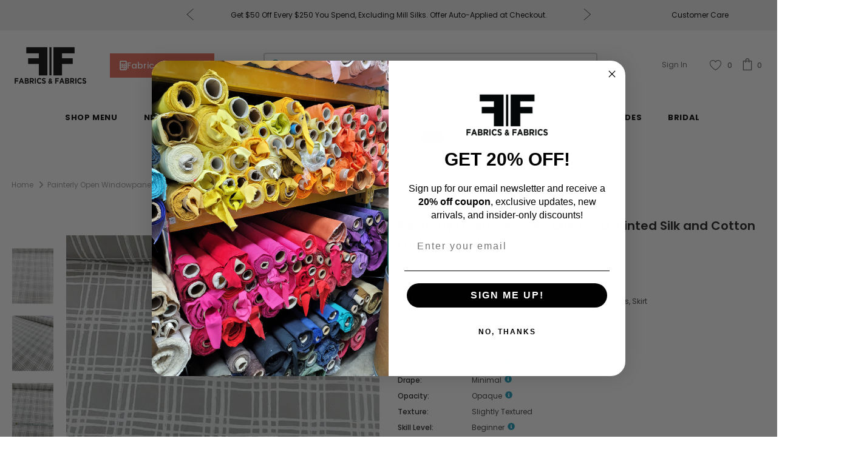

--- FILE ---
content_type: text/html; charset=utf-8
request_url: https://fabrics-fabrics.com/products/painterly-open-windowpane-printed-silk-faille-grey-ivory-designer-fashion-fabrics-7862
body_size: 62111
content:
<!doctype html>
<!--[if lt IE 7]><html class="no-js lt-ie9 lt-ie8 lt-ie7" lang="en"> <![endif]-->
<!--[if IE 7]><html class="no-js lt-ie9 lt-ie8" lang="en"> <![endif]-->
<!--[if IE 8]><html class="no-js lt-ie9" lang="en"> <![endif]-->
<!--[if IE 9 ]><html class="ie9 no-js"> <![endif]-->
<!--[if (gt IE 9)|!(IE)]><!--> <html class="no-js" lang="en"> <!--<![endif]-->
<head>

  <!-- Basic page needs ================================================== -->
  <meta charset="utf-8">
  <meta http-equiv="X-UA-Compatible" content="IE=edge,chrome=1">
	
  <!-- Title and description ================================================== -->
  <title>
  Painterly Open Windowpane Printed Silk Faille - Grey/Ivory | FABRICS &amp; FABRICS &ndash; Fabrics &amp; Fabrics
  </title>

  
  <meta name="description" content="Here&#39;s a great example of a classic, muted painterly open windowpane printed silk faille designer fashion fabric in grey and ivory.">
  

  <!-- Google Tag Manager -->
  <script>(function(w,d,s,l,i){w[l]=w[l]||[];w[l].push({'gtm.start':new Date().getTime(),event:'gtm.js'});var f=d.getElementsByTagName(s)[0],j=d.createElement(s),dl=l!='dataLayer'?'&l='+l:'';j.async=true;j.src='https://www.googletagmanager.com/gtm.js?id='+i+dl;f.parentNode.insertBefore(j,f);})(window,document,'script','dataLayer','GTM-T74RRNF');</script>
  <!-- End Google Tag Manager -->

  <!-- Product meta ================================================== -->
  


  <meta property="og:type" content="product">
  <meta property="og:title" content="Painterly Open Windowpane Plaid Printed Silk and Cotton Faille - Grey / Ivory">
  
  <meta property="og:image" content="http://fabrics-fabrics.com/cdn/shop/products/7862-1_grande.jpg?v=1579389575">
  <meta property="og:image:secure_url" content="https://fabrics-fabrics.com/cdn/shop/products/7862-1_grande.jpg?v=1579389575">
  
  <meta property="og:image" content="http://fabrics-fabrics.com/cdn/shop/products/7862-2_grande.jpg?v=1579389575">
  <meta property="og:image:secure_url" content="https://fabrics-fabrics.com/cdn/shop/products/7862-2_grande.jpg?v=1579389575">
  
  <meta property="og:image" content="http://fabrics-fabrics.com/cdn/shop/products/7862-3_grande.jpg?v=1579389575">
  <meta property="og:image:secure_url" content="https://fabrics-fabrics.com/cdn/shop/products/7862-3_grande.jpg?v=1579389575">
  
  <meta property="og:price:amount" content="1.00">
  <meta property="og:price:currency" content="USD">


  <meta property="og:description" content="Here&#39;s a great example of a classic, muted painterly open windowpane printed silk faille designer fashion fabric in grey and ivory.">


  <meta property="og:url" content="https://fabrics-fabrics.com/products/painterly-open-windowpane-printed-silk-faille-grey-ivory-designer-fashion-fabrics-7862">
  <meta property="og:site_name" content="Fabrics &amp; Fabrics">
  <!-- /snippets/twitter-card.liquid -->





  <meta name="twitter:card" content="product">
  <meta name="twitter:title" content="Painterly Open Windowpane Plaid Printed Silk and Cotton Faille - Grey / Ivory">
  <meta name="twitter:description" content="Here&#39;s a great example of a classic, muted painterly open windowpane plaid printed silk and cotton faille designer fashion fabric in grey and ivory.

Content: Silk / Cotton
Color: Grey / Ivory
Width: 45 inches
">
  <meta name="twitter:image" content="https://fabrics-fabrics.com/cdn/shop/products/7862-1_medium.jpg?v=1579389575">
  <meta name="twitter:image:width" content="240">
  <meta name="twitter:image:height" content="240">
  <meta name="twitter:label1" content="Price">
  <meta name="twitter:data1" content="From  $1.00">
  
  <meta name="twitter:label2" content="Brand">
  <meta name="twitter:data2" content="Fabrics &amp; Fabrics">
  



  <!-- Helpers ================================================== -->
  <link rel="canonical" href="https://fabrics-fabrics.com/products/painterly-open-windowpane-printed-silk-faille-grey-ivory-designer-fashion-fabrics-7862">
  <meta name="viewport" content="width=device-width, initial-scale=1, maximum-scale=1, user-scalable=0, minimal-ui">
  
  <!-- Favicon -->
  
  <link rel="shortcut icon" href="//fabrics-fabrics.com/cdn/shop/files/favicon_small_24d7f131-bac7-444a-87ab-dc3dce98380a_32x32.png?v=1613784604" type="image/png">
  
 
  <!-- fonts -->
  
<script type="text/javascript">
  WebFontConfig = {
    google: { families: [ 
      
          'Poppins:100,200,300,400,500,600,700,800,900'
	  
      
      	
      		,
      	      
        'Poppins:100,200,300,400,500,600,700,800,900'
	  
    ] }
  };
  
  (function() {
    var wf = document.createElement('script');
    wf.src = ('https:' == document.location.protocol ? 'https' : 'http') +
      '://ajax.googleapis.com/ajax/libs/webfont/1/webfont.js';
    wf.type = 'text/javascript';
    wf.async = 'true';
    var s = document.getElementsByTagName('script')[0];
    s.parentNode.insertBefore(wf, s);
  })(); 
</script>

  
  <!-- Google Font For Header Tag Line -->
  <link href="https://fonts.googleapis.com/css2?family=Josefin+Sans:wght@700&display=swap" rel="stylesheet">
  
  <script src="https://code.jquery.com/jquery-3.5.1.min.js"></script>
  <script>
    $(document).on('click','.dropdowna',function(){
    $('.openmegadr').slideUp();
      $('.minus_0').css('display','none');
      $('.plus_0').css('display','inline-block');
    if($(this).siblings('.openmegadr').css('display') == 'none'){
      $(this).siblings('.openmegadr').slideDown();
      $(this).children('.minus_0').css('display','inline-block');
      $(this).children('.plus_0').css('display','none');
    }
    else{
      $(this).siblings('.openmegadr').slideUp();
      $(this).children('.minus_0').css('display','none');
      $(this).children('.plus_0').css('display','inline-block');
    }
  });
    $(document).on('click','.dropdownach',function(){
    $('.openmegadrch').slideUp();
      $('.minus_0ch').css('display','none');
      $('.plus_0ch').css('display','inline-block');
    if($(this).siblings('.openmegadrch').css('display') == 'none'){
      $(this).siblings('.openmegadrch').slideDown();
      $(this).children('.minus_0ch').css('display','inline-block');
      $(this).children('.plus_0ch').css('display','none');
    }
    else{
      $(this).siblings('.openmegadrch').slideUp();
      $(this).children('.minus_0ch').css('display','none');
      $(this).children('.plus_0ch').css('display','inline-block');
    }
  });
    $(document).on('change','.swatch :radio',function(){
      var this_vl = $(this).val();
      $('.single-option-selector').val(this_vl);
      $('.single-option-selector').trigger('change');
    })
  </script>
  
  <!-- Styles -->
  <link href="//fabrics-fabrics.com/cdn/shop/t/191/assets/vendor.min.css?v=67588624047094035221764382844" rel="stylesheet" type="text/css" media="all" />
<link href="//fabrics-fabrics.com/cdn/shop/t/191/assets/theme-styles.scss.css?v=123691096422878123451767037926" rel="stylesheet" type="text/css" media="all" />
<link href="//fabrics-fabrics.com/cdn/shop/t/191/assets/theme-styles-responsive.scss.css?v=174511283376717868001764382844" rel="stylesheet" type="text/css" media="all" />
<link href="//fabrics-fabrics.com/cdn/shop/t/191/assets/hero-video.css?v=63199028690806220501764382844" rel="stylesheet" type="text/css" media="all" />
<link href="//fabrics-fabrics.com/cdn/shop/t/191/assets/custom.css?v=125750563858554625181764382844" rel="stylesheet" type="text/css" media="all" />
  
   <!-- Scripts -->
  <script src="//fabrics-fabrics.com/cdn/shop/t/191/assets/jquery.min.js?v=56888366816115934351764382844" type="text/javascript"></script>
<script src="//fabrics-fabrics.com/cdn/shop/t/191/assets/jquery-cookie.min.js?v=72365755745404048181764382844" type="text/javascript"></script>
<script src="//fabrics-fabrics.com/cdn/shop/t/191/assets/lazysizes.min.js?v=84414966064882348651764382844" type="text/javascript"></script>

<script>
  	window.lazySizesConfig = window.lazySizesConfig || {};
    lazySizesConfig.loadMode = 1;
    window.lazySizesConfig.init = false;
    lazySizes.init();
  
    window.ajax_cart = "upsell";
    window.money_format = "<span class=money> ${{amount}}</span>";//"<span class=money> ${{amount}}</span>";
    window.shop_currency = "USD";
    window.show_multiple_currencies = false;
    window.use_color_swatch = true;
    window.color_swatch_style = "variant";
    window.enable_sidebar_multiple_choice = true;
    window.file_url = "//fabrics-fabrics.com/cdn/shop/files/?36675";
    window.asset_url = "";
    window.router = "";
    window.swatch_recently = "color, couleur, màu sắc";
    
    window.inventory_text = {
        in_stock: "In stock",
        many_in_stock: "In Stock",
        out_of_stock: "Out of stock",
        add_to_cart: "Add to Cart",
        add_all_to_cart: "Add all to Cart",
        sold_out: "Sold Out",
        select_options : "Select options",
        unavailable: "Sold Out",
        no_more_product: "No more product",
        show_options: "Show Variants",
        hide_options: "Hide Variants",
        adding : "Adding",
        thank_you : "Thank You",
        add_more : "Add More",
        cart_feedback : "Added",
        add_wishlist : "Add to Wish List",
        remove_wishlist : "Remove Wish List",
        previous: "Prev",
        next: "Next",
      	pre_order : "Pre Order",
    };
    window.multi_lang = false;
    window.infinity_scroll_feature = true;
    window.newsletter_popup = false;
</script>

  <!-- Header hook for plugins ================================ -->
  <script>window.performance && window.performance.mark && window.performance.mark('shopify.content_for_header.start');</script><meta name="google-site-verification" content="xiSLcJUKwBz5vdUlPefEWUgoB0eFBLx7G5S0f0JxojA">
<meta id="shopify-digital-wallet" name="shopify-digital-wallet" content="/22903205/digital_wallets/dialog">
<meta name="shopify-checkout-api-token" content="b7f5dc48dbf5a2797ffe762119850c44">
<meta id="in-context-paypal-metadata" data-shop-id="22903205" data-venmo-supported="false" data-environment="production" data-locale="en_US" data-paypal-v4="true" data-currency="USD">
<link rel="alternate" type="application/json+oembed" href="https://fabrics-fabrics.com/products/painterly-open-windowpane-printed-silk-faille-grey-ivory-designer-fashion-fabrics-7862.oembed">
<script async="async" src="/checkouts/internal/preloads.js?locale=en-US"></script>
<link rel="preconnect" href="https://shop.app" crossorigin="anonymous">
<script async="async" src="https://shop.app/checkouts/internal/preloads.js?locale=en-US&shop_id=22903205" crossorigin="anonymous"></script>
<script id="apple-pay-shop-capabilities" type="application/json">{"shopId":22903205,"countryCode":"US","currencyCode":"USD","merchantCapabilities":["supports3DS"],"merchantId":"gid:\/\/shopify\/Shop\/22903205","merchantName":"Fabrics \u0026 Fabrics","requiredBillingContactFields":["postalAddress","email","phone"],"requiredShippingContactFields":["postalAddress","email","phone"],"shippingType":"shipping","supportedNetworks":["visa","masterCard","amex","discover","elo","jcb"],"total":{"type":"pending","label":"Fabrics \u0026 Fabrics","amount":"1.00"},"shopifyPaymentsEnabled":true,"supportsSubscriptions":true}</script>
<script id="shopify-features" type="application/json">{"accessToken":"b7f5dc48dbf5a2797ffe762119850c44","betas":["rich-media-storefront-analytics"],"domain":"fabrics-fabrics.com","predictiveSearch":true,"shopId":22903205,"locale":"en"}</script>
<script>var Shopify = Shopify || {};
Shopify.shop = "fabricsandfabricsny.myshopify.com";
Shopify.locale = "en";
Shopify.currency = {"active":"USD","rate":"1.0"};
Shopify.country = "US";
Shopify.theme = {"name":"2025-12 - Heading + Customer Care + Calculator","id":156268298498,"schema_name":"Ella","schema_version":"3.0.0","theme_store_id":null,"role":"main"};
Shopify.theme.handle = "null";
Shopify.theme.style = {"id":null,"handle":null};
Shopify.cdnHost = "fabrics-fabrics.com/cdn";
Shopify.routes = Shopify.routes || {};
Shopify.routes.root = "/";</script>
<script type="module">!function(o){(o.Shopify=o.Shopify||{}).modules=!0}(window);</script>
<script>!function(o){function n(){var o=[];function n(){o.push(Array.prototype.slice.apply(arguments))}return n.q=o,n}var t=o.Shopify=o.Shopify||{};t.loadFeatures=n(),t.autoloadFeatures=n()}(window);</script>
<script>
  window.ShopifyPay = window.ShopifyPay || {};
  window.ShopifyPay.apiHost = "shop.app\/pay";
  window.ShopifyPay.redirectState = null;
</script>
<script id="shop-js-analytics" type="application/json">{"pageType":"product"}</script>
<script defer="defer" async type="module" src="//fabrics-fabrics.com/cdn/shopifycloud/shop-js/modules/v2/client.init-shop-cart-sync_IZsNAliE.en.esm.js"></script>
<script defer="defer" async type="module" src="//fabrics-fabrics.com/cdn/shopifycloud/shop-js/modules/v2/chunk.common_0OUaOowp.esm.js"></script>
<script type="module">
  await import("//fabrics-fabrics.com/cdn/shopifycloud/shop-js/modules/v2/client.init-shop-cart-sync_IZsNAliE.en.esm.js");
await import("//fabrics-fabrics.com/cdn/shopifycloud/shop-js/modules/v2/chunk.common_0OUaOowp.esm.js");

  window.Shopify.SignInWithShop?.initShopCartSync?.({"fedCMEnabled":true,"windoidEnabled":true});

</script>
<script>
  window.Shopify = window.Shopify || {};
  if (!window.Shopify.featureAssets) window.Shopify.featureAssets = {};
  window.Shopify.featureAssets['shop-js'] = {"shop-cart-sync":["modules/v2/client.shop-cart-sync_DLOhI_0X.en.esm.js","modules/v2/chunk.common_0OUaOowp.esm.js"],"init-fed-cm":["modules/v2/client.init-fed-cm_C6YtU0w6.en.esm.js","modules/v2/chunk.common_0OUaOowp.esm.js"],"shop-button":["modules/v2/client.shop-button_BCMx7GTG.en.esm.js","modules/v2/chunk.common_0OUaOowp.esm.js"],"shop-cash-offers":["modules/v2/client.shop-cash-offers_BT26qb5j.en.esm.js","modules/v2/chunk.common_0OUaOowp.esm.js","modules/v2/chunk.modal_CGo_dVj3.esm.js"],"init-windoid":["modules/v2/client.init-windoid_B9PkRMql.en.esm.js","modules/v2/chunk.common_0OUaOowp.esm.js"],"init-shop-email-lookup-coordinator":["modules/v2/client.init-shop-email-lookup-coordinator_DZkqjsbU.en.esm.js","modules/v2/chunk.common_0OUaOowp.esm.js"],"shop-toast-manager":["modules/v2/client.shop-toast-manager_Di2EnuM7.en.esm.js","modules/v2/chunk.common_0OUaOowp.esm.js"],"shop-login-button":["modules/v2/client.shop-login-button_BtqW_SIO.en.esm.js","modules/v2/chunk.common_0OUaOowp.esm.js","modules/v2/chunk.modal_CGo_dVj3.esm.js"],"avatar":["modules/v2/client.avatar_BTnouDA3.en.esm.js"],"pay-button":["modules/v2/client.pay-button_CWa-C9R1.en.esm.js","modules/v2/chunk.common_0OUaOowp.esm.js"],"init-shop-cart-sync":["modules/v2/client.init-shop-cart-sync_IZsNAliE.en.esm.js","modules/v2/chunk.common_0OUaOowp.esm.js"],"init-customer-accounts":["modules/v2/client.init-customer-accounts_DenGwJTU.en.esm.js","modules/v2/client.shop-login-button_BtqW_SIO.en.esm.js","modules/v2/chunk.common_0OUaOowp.esm.js","modules/v2/chunk.modal_CGo_dVj3.esm.js"],"init-shop-for-new-customer-accounts":["modules/v2/client.init-shop-for-new-customer-accounts_JdHXxpS9.en.esm.js","modules/v2/client.shop-login-button_BtqW_SIO.en.esm.js","modules/v2/chunk.common_0OUaOowp.esm.js","modules/v2/chunk.modal_CGo_dVj3.esm.js"],"init-customer-accounts-sign-up":["modules/v2/client.init-customer-accounts-sign-up_D6__K_p8.en.esm.js","modules/v2/client.shop-login-button_BtqW_SIO.en.esm.js","modules/v2/chunk.common_0OUaOowp.esm.js","modules/v2/chunk.modal_CGo_dVj3.esm.js"],"checkout-modal":["modules/v2/client.checkout-modal_C_ZQDY6s.en.esm.js","modules/v2/chunk.common_0OUaOowp.esm.js","modules/v2/chunk.modal_CGo_dVj3.esm.js"],"shop-follow-button":["modules/v2/client.shop-follow-button_XetIsj8l.en.esm.js","modules/v2/chunk.common_0OUaOowp.esm.js","modules/v2/chunk.modal_CGo_dVj3.esm.js"],"lead-capture":["modules/v2/client.lead-capture_DvA72MRN.en.esm.js","modules/v2/chunk.common_0OUaOowp.esm.js","modules/v2/chunk.modal_CGo_dVj3.esm.js"],"shop-login":["modules/v2/client.shop-login_ClXNxyh6.en.esm.js","modules/v2/chunk.common_0OUaOowp.esm.js","modules/v2/chunk.modal_CGo_dVj3.esm.js"],"payment-terms":["modules/v2/client.payment-terms_CNlwjfZz.en.esm.js","modules/v2/chunk.common_0OUaOowp.esm.js","modules/v2/chunk.modal_CGo_dVj3.esm.js"]};
</script>
<script>(function() {
  var isLoaded = false;
  function asyncLoad() {
    if (isLoaded) return;
    isLoaded = true;
    var urls = ["https:\/\/loox.io\/widget\/E1j9EstTQ\/loox.1511845334957.js?shop=fabricsandfabricsny.myshopify.com","https:\/\/emotivecdn.io\/emotive-popup\/popup.js?brand=1990\u0026api=https:\/\/www.emotiveapp.co\/\u0026shop=fabricsandfabricsny.myshopify.com","\/\/cdn.shopify.com\/s\/files\/1\/0875\/2064\/files\/easyvideo-2.0.0.js?shop=fabricsandfabricsny.myshopify.com","https:\/\/getrockerbox.com\/assets\/shopify.js?rb_init_key=ZmFicmljc2FuZGZhYnJpY3NueXx2aWV3fHB1cmNoYXNlfHNpZ251cHxsb2dpbg==\u0026shop=fabricsandfabricsny.myshopify.com","\/\/cdn.shopify.com\/proxy\/ae7a16ab2c47b32dfac16964db5ce17a4f56bee0ded47a6e199e8bf1a528692f\/s3-us-west-2.amazonaws.com\/jsstore\/a\/DY4HN7E\/reids.js?shop=fabricsandfabricsny.myshopify.com\u0026sp-cache-control=cHVibGljLCBtYXgtYWdlPTkwMA","https:\/\/wisepops.net\/loader.js?v=3\u0026h=tqLCRxab2q\u0026shop=fabricsandfabricsny.myshopify.com","\/\/cdn.shopify.com\/proxy\/900c620eb91415efba764ecc05fc1707ef8b872ade1adc4e080e048325622049\/app.retention.com\/shopify\/shopify_app_add_to_cart_script.js?shop=fabricsandfabricsny.myshopify.com\u0026sp-cache-control=cHVibGljLCBtYXgtYWdlPTkwMA","https:\/\/cdn.hextom.com\/js\/quickannouncementbar.js?shop=fabricsandfabricsny.myshopify.com"];
    for (var i = 0; i < urls.length; i++) {
      var s = document.createElement('script');
      s.type = 'text/javascript';
      s.async = true;
      s.src = urls[i];
      var x = document.getElementsByTagName('script')[0];
      x.parentNode.insertBefore(s, x);
    }
  };
  if(window.attachEvent) {
    window.attachEvent('onload', asyncLoad);
  } else {
    window.addEventListener('load', asyncLoad, false);
  }
})();</script>
<script id="__st">var __st={"a":22903205,"offset":-18000,"reqid":"28c18900-9c48-459d-8b12-9397396f7035-1768551417","pageurl":"fabrics-fabrics.com\/products\/painterly-open-windowpane-printed-silk-faille-grey-ivory-designer-fashion-fabrics-7862","u":"2e4956edd720","p":"product","rtyp":"product","rid":4524156092461};</script>
<script>window.ShopifyPaypalV4VisibilityTracking = true;</script>
<script id="captcha-bootstrap">!function(){'use strict';const t='contact',e='account',n='new_comment',o=[[t,t],['blogs',n],['comments',n],[t,'customer']],c=[[e,'customer_login'],[e,'guest_login'],[e,'recover_customer_password'],[e,'create_customer']],r=t=>t.map((([t,e])=>`form[action*='/${t}']:not([data-nocaptcha='true']) input[name='form_type'][value='${e}']`)).join(','),a=t=>()=>t?[...document.querySelectorAll(t)].map((t=>t.form)):[];function s(){const t=[...o],e=r(t);return a(e)}const i='password',u='form_key',d=['recaptcha-v3-token','g-recaptcha-response','h-captcha-response',i],f=()=>{try{return window.sessionStorage}catch{return}},m='__shopify_v',_=t=>t.elements[u];function p(t,e,n=!1){try{const o=window.sessionStorage,c=JSON.parse(o.getItem(e)),{data:r}=function(t){const{data:e,action:n}=t;return t[m]||n?{data:e,action:n}:{data:t,action:n}}(c);for(const[e,n]of Object.entries(r))t.elements[e]&&(t.elements[e].value=n);n&&o.removeItem(e)}catch(o){console.error('form repopulation failed',{error:o})}}const l='form_type',E='cptcha';function T(t){t.dataset[E]=!0}const w=window,h=w.document,L='Shopify',v='ce_forms',y='captcha';let A=!1;((t,e)=>{const n=(g='f06e6c50-85a8-45c8-87d0-21a2b65856fe',I='https://cdn.shopify.com/shopifycloud/storefront-forms-hcaptcha/ce_storefront_forms_captcha_hcaptcha.v1.5.2.iife.js',D={infoText:'Protected by hCaptcha',privacyText:'Privacy',termsText:'Terms'},(t,e,n)=>{const o=w[L][v],c=o.bindForm;if(c)return c(t,g,e,D).then(n);var r;o.q.push([[t,g,e,D],n]),r=I,A||(h.body.append(Object.assign(h.createElement('script'),{id:'captcha-provider',async:!0,src:r})),A=!0)});var g,I,D;w[L]=w[L]||{},w[L][v]=w[L][v]||{},w[L][v].q=[],w[L][y]=w[L][y]||{},w[L][y].protect=function(t,e){n(t,void 0,e),T(t)},Object.freeze(w[L][y]),function(t,e,n,w,h,L){const[v,y,A,g]=function(t,e,n){const i=e?o:[],u=t?c:[],d=[...i,...u],f=r(d),m=r(i),_=r(d.filter((([t,e])=>n.includes(e))));return[a(f),a(m),a(_),s()]}(w,h,L),I=t=>{const e=t.target;return e instanceof HTMLFormElement?e:e&&e.form},D=t=>v().includes(t);t.addEventListener('submit',(t=>{const e=I(t);if(!e)return;const n=D(e)&&!e.dataset.hcaptchaBound&&!e.dataset.recaptchaBound,o=_(e),c=g().includes(e)&&(!o||!o.value);(n||c)&&t.preventDefault(),c&&!n&&(function(t){try{if(!f())return;!function(t){const e=f();if(!e)return;const n=_(t);if(!n)return;const o=n.value;o&&e.removeItem(o)}(t);const e=Array.from(Array(32),(()=>Math.random().toString(36)[2])).join('');!function(t,e){_(t)||t.append(Object.assign(document.createElement('input'),{type:'hidden',name:u})),t.elements[u].value=e}(t,e),function(t,e){const n=f();if(!n)return;const o=[...t.querySelectorAll(`input[type='${i}']`)].map((({name:t})=>t)),c=[...d,...o],r={};for(const[a,s]of new FormData(t).entries())c.includes(a)||(r[a]=s);n.setItem(e,JSON.stringify({[m]:1,action:t.action,data:r}))}(t,e)}catch(e){console.error('failed to persist form',e)}}(e),e.submit())}));const S=(t,e)=>{t&&!t.dataset[E]&&(n(t,e.some((e=>e===t))),T(t))};for(const o of['focusin','change'])t.addEventListener(o,(t=>{const e=I(t);D(e)&&S(e,y())}));const B=e.get('form_key'),M=e.get(l),P=B&&M;t.addEventListener('DOMContentLoaded',(()=>{const t=y();if(P)for(const e of t)e.elements[l].value===M&&p(e,B);[...new Set([...A(),...v().filter((t=>'true'===t.dataset.shopifyCaptcha))])].forEach((e=>S(e,t)))}))}(h,new URLSearchParams(w.location.search),n,t,e,['guest_login'])})(!0,!0)}();</script>
<script integrity="sha256-4kQ18oKyAcykRKYeNunJcIwy7WH5gtpwJnB7kiuLZ1E=" data-source-attribution="shopify.loadfeatures" defer="defer" src="//fabrics-fabrics.com/cdn/shopifycloud/storefront/assets/storefront/load_feature-a0a9edcb.js" crossorigin="anonymous"></script>
<script crossorigin="anonymous" defer="defer" src="//fabrics-fabrics.com/cdn/shopifycloud/storefront/assets/shopify_pay/storefront-65b4c6d7.js?v=20250812"></script>
<script data-source-attribution="shopify.dynamic_checkout.dynamic.init">var Shopify=Shopify||{};Shopify.PaymentButton=Shopify.PaymentButton||{isStorefrontPortableWallets:!0,init:function(){window.Shopify.PaymentButton.init=function(){};var t=document.createElement("script");t.src="https://fabrics-fabrics.com/cdn/shopifycloud/portable-wallets/latest/portable-wallets.en.js",t.type="module",document.head.appendChild(t)}};
</script>
<script data-source-attribution="shopify.dynamic_checkout.buyer_consent">
  function portableWalletsHideBuyerConsent(e){var t=document.getElementById("shopify-buyer-consent"),n=document.getElementById("shopify-subscription-policy-button");t&&n&&(t.classList.add("hidden"),t.setAttribute("aria-hidden","true"),n.removeEventListener("click",e))}function portableWalletsShowBuyerConsent(e){var t=document.getElementById("shopify-buyer-consent"),n=document.getElementById("shopify-subscription-policy-button");t&&n&&(t.classList.remove("hidden"),t.removeAttribute("aria-hidden"),n.addEventListener("click",e))}window.Shopify?.PaymentButton&&(window.Shopify.PaymentButton.hideBuyerConsent=portableWalletsHideBuyerConsent,window.Shopify.PaymentButton.showBuyerConsent=portableWalletsShowBuyerConsent);
</script>
<script data-source-attribution="shopify.dynamic_checkout.cart.bootstrap">document.addEventListener("DOMContentLoaded",(function(){function t(){return document.querySelector("shopify-accelerated-checkout-cart, shopify-accelerated-checkout")}if(t())Shopify.PaymentButton.init();else{new MutationObserver((function(e,n){t()&&(Shopify.PaymentButton.init(),n.disconnect())})).observe(document.body,{childList:!0,subtree:!0})}}));
</script>
<link id="shopify-accelerated-checkout-styles" rel="stylesheet" media="screen" href="https://fabrics-fabrics.com/cdn/shopifycloud/portable-wallets/latest/accelerated-checkout-backwards-compat.css" crossorigin="anonymous">
<style id="shopify-accelerated-checkout-cart">
        #shopify-buyer-consent {
  margin-top: 1em;
  display: inline-block;
  width: 100%;
}

#shopify-buyer-consent.hidden {
  display: none;
}

#shopify-subscription-policy-button {
  background: none;
  border: none;
  padding: 0;
  text-decoration: underline;
  font-size: inherit;
  cursor: pointer;
}

#shopify-subscription-policy-button::before {
  box-shadow: none;
}

      </style>
<link rel="stylesheet" media="screen" href="//fabrics-fabrics.com/cdn/shop/t/191/compiled_assets/styles.css?36675">
<script>window.performance && window.performance.mark && window.performance.mark('shopify.content_for_header.end');</script>

  <!--[if lt IE 9]>
  <script src="//html5shiv.googlecode.com/svn/trunk/html5.js" type="text/javascript"></script>
  <![endif]-->

  
  
  

  <script>

    Shopify.productOptionsMap = {};
    Shopify.quickViewOptionsMap = {};

    Shopify.updateOptionsInSelector = function(selectorIndex, wrapperSlt) {
        Shopify.optionsMap = wrapperSlt === '.product' ? Shopify.productOptionsMap : Shopify.quickViewOptionsMap;

        switch (selectorIndex) {
            case 0:
                var key = 'root';
                var selector = $(wrapperSlt + ' .single-option-selector:eq(0)');
                break;
            case 1:
                var key = $(wrapperSlt + ' .single-option-selector:eq(0)').val();
                var selector = $(wrapperSlt + ' .single-option-selector:eq(1)');
                break;
            case 2:
                var key = $(wrapperSlt + ' .single-option-selector:eq(0)').val();
                key += ' / ' + $(wrapperSlt + ' .single-option-selector:eq(1)').val();
                var selector = $(wrapperSlt + ' .single-option-selector:eq(2)');
        }

        var initialValue = selector.val();

        selector.empty();

        var availableOptions = Shopify.optionsMap[key];

        if (availableOptions && availableOptions.length) {
            for (var i = 0; i < availableOptions.length; i++) {
                var option = availableOptions[i];

                var newOption = $('<option></option>').val(option).html(option);

                selector.append(newOption);
            }

            $(wrapperSlt + ' .swatch[data-option-index="' + selectorIndex + '"] .swatch-element').each(function() {
                if ($.inArray($(this).attr('data-value'), availableOptions) !== -1) {
                    $(this).removeClass('soldout').find(':radio').removeAttr('disabled', 'disabled').removeAttr('checked');
                }
                else {
                    $(this).addClass('soldout').find(':radio').removeAttr('checked').attr('disabled', 'disabled');
                }
            });

            if ($.inArray(initialValue, availableOptions) !== -1) {
                selector.val(initialValue);
            }

            selector.trigger('change');
        };
    };

    Shopify.linkOptionSelectors = function(product, wrapperSlt) {
        // Building our mapping object.
        Shopify.optionsMap = wrapperSlt === '.product' ? Shopify.productOptionsMap : Shopify.quickViewOptionsMap;

        for (var i = 0; i < product.variants.length; i++) {
            var variant = product.variants[i];

            if (variant.available) {
                // Gathering values for the 1st drop-down.
                Shopify.optionsMap['root'] = Shopify.optionsMap['root'] || [];

                Shopify.optionsMap['root'].push(variant.option1);
                Shopify.optionsMap['root'] = Shopify.uniq(Shopify.optionsMap['root']);

                // Gathering values for the 2nd drop-down.
                if (product.options.length > 1) {
                var key = variant.option1;
                    Shopify.optionsMap[key] = Shopify.optionsMap[key] || [];
                    Shopify.optionsMap[key].push(variant.option2);
                    Shopify.optionsMap[key] = Shopify.uniq(Shopify.optionsMap[key]);
                }

                // Gathering values for the 3rd drop-down.
                if (product.options.length === 3) {
                    var key = variant.option1 + ' / ' + variant.option2;
                    Shopify.optionsMap[key] = Shopify.optionsMap[key] || [];
                    Shopify.optionsMap[key].push(variant.option3);
                    Shopify.optionsMap[key] = Shopify.uniq(Shopify.optionsMap[key]);
                }
            }
        };

        // Update options right away.
        Shopify.updateOptionsInSelector(0, wrapperSlt);

        if (product.options.length > 1) Shopify.updateOptionsInSelector(1, wrapperSlt);
        if (product.options.length === 3) Shopify.updateOptionsInSelector(2, wrapperSlt);

        // When there is an update in the first dropdown.
        $(wrapperSlt + " .single-option-selector:eq(0)").change(function() {
            Shopify.updateOptionsInSelector(1, wrapperSlt);
            if (product.options.length === 3) Shopify.updateOptionsInSelector(2, wrapperSlt);
            return true;
        });

        // When there is an update in the second dropdown.
        $(wrapperSlt + " .single-option-selector:eq(1)").change(function() {
            if (product.options.length === 3) Shopify.updateOptionsInSelector(2, wrapperSlt);
            return true;
        });
    };
</script>


	<script>var loox_global_hash = '1768354205565';</script><script>var loox_floating_widget = {"active":true,"rtl":false,"default_text":"Reviews","position":"left","button_text":"Customer Reviews!","button_bg_color":"333333","button_text_color":"FFFFFF","display_on_home_page":true,"display_on_product_page":false,"display_on_cart_page":false,"display_on_other_pages":true,"hide_on_mobile":true,"border_radius":{"key":"extraRounded","value":"16px","label":"Extra Rounded"},"orientation":"default"};
</script><style>.loox-reviews-default { max-width: 1200px; margin: 0 auto; }.loox-rating .loox-icon { color:#000000; }
:root { --lxs-rating-icon-color: #000000; }</style>
  <!-- "snippets/hulkcode_common.liquid" was not rendered, the associated app was uninstalled --><script src='https://ha-product-option.nyc3.digitaloceanspaces.com/assets/api/v2/hulkcode.js' defer='defer'></script>


<!--begin-boost-pfs-filter-css-->
  <link rel="preload stylesheet" href="//fabrics-fabrics.com/cdn/shop/t/191/assets/boost-pfs-instant-search.css?v=125551396093036382171764382844" as="style"><link href="//fabrics-fabrics.com/cdn/shop/t/191/assets/boost-pfs-custom.css?v=87413400413537728021764382844" rel="stylesheet" type="text/css" media="all" />
<style data-id="boost-pfs-style" type="text/css">
    .boost-pfs-filter-option-title-text {}

   .boost-pfs-filter-tree-v .boost-pfs-filter-option-title-text:before {}
    .boost-pfs-filter-tree-v .boost-pfs-filter-option.boost-pfs-filter-option-collapsed .boost-pfs-filter-option-title-text:before {}
    .boost-pfs-filter-tree-h .boost-pfs-filter-option-title-heading:before {}

    .boost-pfs-filter-refine-by .boost-pfs-filter-option-title h3 {}

    .boost-pfs-filter-option-content .boost-pfs-filter-option-item-list .boost-pfs-filter-option-item button,
    .boost-pfs-filter-option-content .boost-pfs-filter-option-item-list .boost-pfs-filter-option-item .boost-pfs-filter-button,
    .boost-pfs-filter-option-range-amount input,
    .boost-pfs-filter-tree-v .boost-pfs-filter-refine-by .boost-pfs-filter-refine-by-items .refine-by-item,
    .boost-pfs-filter-refine-by-wrapper-v .boost-pfs-filter-refine-by .boost-pfs-filter-refine-by-items .refine-by-item,
    .boost-pfs-filter-refine-by .boost-pfs-filter-option-title,
    .boost-pfs-filter-refine-by .boost-pfs-filter-refine-by-items .refine-by-item>a,
    .boost-pfs-filter-refine-by>span,
    .boost-pfs-filter-clear,
    .boost-pfs-filter-clear-all{}
    .boost-pfs-filter-tree-h .boost-pfs-filter-pc .boost-pfs-filter-refine-by-items .refine-by-item .boost-pfs-filter-clear .refine-by-type, 
    .boost-pfs-filter-refine-by-wrapper-h .boost-pfs-filter-pc .boost-pfs-filter-refine-by-items .refine-by-item .boost-pfs-filter-clear .refine-by-type {}

    .boost-pfs-filter-option-multi-level-collections .boost-pfs-filter-option-multi-level-list .boost-pfs-filter-option-item .boost-pfs-filter-button-arrow .boost-pfs-arrow:before,
    .boost-pfs-filter-option-multi-level-tag .boost-pfs-filter-option-multi-level-list .boost-pfs-filter-option-item .boost-pfs-filter-button-arrow .boost-pfs-arrow:before {}

    .boost-pfs-filter-refine-by-wrapper-v .boost-pfs-filter-refine-by .boost-pfs-filter-refine-by-items .refine-by-item .boost-pfs-filter-clear:after, 
    .boost-pfs-filter-refine-by-wrapper-v .boost-pfs-filter-refine-by .boost-pfs-filter-refine-by-items .refine-by-item .boost-pfs-filter-clear:before, 
    .boost-pfs-filter-tree-v .boost-pfs-filter-refine-by .boost-pfs-filter-refine-by-items .refine-by-item .boost-pfs-filter-clear:after, 
    .boost-pfs-filter-tree-v .boost-pfs-filter-refine-by .boost-pfs-filter-refine-by-items .refine-by-item .boost-pfs-filter-clear:before,
    .boost-pfs-filter-refine-by-wrapper-h .boost-pfs-filter-pc .boost-pfs-filter-refine-by-items .refine-by-item .boost-pfs-filter-clear:after, 
    .boost-pfs-filter-refine-by-wrapper-h .boost-pfs-filter-pc .boost-pfs-filter-refine-by-items .refine-by-item .boost-pfs-filter-clear:before, 
    .boost-pfs-filter-tree-h .boost-pfs-filter-pc .boost-pfs-filter-refine-by-items .refine-by-item .boost-pfs-filter-clear:after, 
    .boost-pfs-filter-tree-h .boost-pfs-filter-pc .boost-pfs-filter-refine-by-items .refine-by-item .boost-pfs-filter-clear:before {}
    .boost-pfs-filter-option-range-slider .noUi-value-horizontal {}

    .boost-pfs-filter-tree-mobile-button button,
    .boost-pfs-filter-top-sorting-mobile button {}
    .boost-pfs-filter-top-sorting-mobile button>span:after {}
  </style>
<!--end-boost-pfs-filter-css-->
  
<!-- Global site tag (gtag.js) - Google Ads: 961786811 -->
<script async src="https://www.googletagmanager.com/gtag/js?id=AW-961786811"></script>
<script>
  window.dataLayer = window.dataLayer || [];
  function gtag(){dataLayer.push(arguments);}
  gtag('js', new Date());

  gtag('config', 'AW-961786811');
</script>
  
<!-- Event snippet for Website traffic conversion page -->
<script>
  gtag('event', 'conversion', {'send_to': 'AW-961786811/x5hzCIv6t9gCELvnzsoD'});
</script>
  
<!-- Klaviyo JavaScript for Viewed Product Tracking -->
<script type="text/javascript" async="" src="https://static.klaviyo.com/onsite/js/klaviyo.js?company_id=NuEJMz"></script>

<!-- Klaviyo Viewed Product Snippet -->

<script type="text/javascript">
  var _learnq = _learnq || [];
  var item = {
    $value: 9.75,
    Name: "Painterly Open Windowpane Plaid Printed Silk and Cotton Faille - Grey \/ Ivory",
    ProductID: 4524156092461,
    Categories: ["All Current Products In Stock","All Fabrics Except for Solid Silks","All Fabrics Except for Solid Silks #2","All Fabrics Except for Solid Silks #3","Coordinating Fabrics: Same Pattern, Different Fabric Quality","Cotton Fabrics","Decimal Products","Enjoy Savings on Fashion Fabrics from Luxury Brands \u0026 Mills","Failles, Satins, Mikados \u0026 Zibelines","Grey Designer Fashion Fabrics","Holiday Sale Week 1","Holiday Sale Week 1 (beta)","Holiday Sale Week 4","Holiday Sale Week 4 (beta)","Jacket Weight Fabrics","New Arrivals","New Arrivals of Premium Quality Sustainable Designer Fabrics for High-End Fashion Garments","Painterly Designer Fashion Fabrics","Plaid Designer Fashion Fabrics","Printed \u0026 Patterned Silk Fabrics","Silk \u0026 Cotton Blend Fabrics","Windowpane Designer Fashion Fabrics"],
    ImageURL: "https://fabrics-fabrics.com/cdn/shop/products/7862-1_grande.jpg?v=1579389575",
    URL: "https://fabrics-fabrics.com/products/painterly-open-windowpane-printed-silk-faille-grey-ivory-designer-fashion-fabrics-7862",
    Brand: "Fabrics \u0026 Fabrics",
    Price: "\u003cspan class=money\u003e $1.00\u003c\/span\u003e",
    CompareAtPrice: "\u003cspan class=money\u003e $0.00\u003c\/span\u003e"
  };
  _learnq.push(['track', 'Viewed Product', item]);
  _learnq.push(['trackViewedItem', {
    Title: item.Name,
    ItemId: item.ProductID,
    Categories: item.Categories,
    ImageUrl: item.ImageURL,
    Url: item.URL,
    Metadata: {
      Brand: item.Brand,
      Price: item.Price,
      CompareAtPrice: item.CompareAtPrice
    }
  }]);
</script>
 
<!-- BEGIN app block: shopify://apps/cbb-keep-share-cart/blocks/app-embed-block/bcd29b78-3f2c-4a02-a355-b5ba4727a2eb --><script>
    window.codeblackbelt = window.codeblackbelt || {};
    window.codeblackbelt.shop = window.codeblackbelt.shop || 'fabricsandfabricsny.myshopify.com';
    </script><script src="//cdn.codeblackbelt.com/widgets/keep-and-share-your-cart/main.min.js?version=2026011603-0500" async></script>
<!-- END app block --><!-- BEGIN app block: shopify://apps/klaviyo-email-marketing-sms/blocks/klaviyo-onsite-embed/2632fe16-c075-4321-a88b-50b567f42507 -->












  <script async src="https://static.klaviyo.com/onsite/js/NuEJMz/klaviyo.js?company_id=NuEJMz"></script>
  <script>!function(){if(!window.klaviyo){window._klOnsite=window._klOnsite||[];try{window.klaviyo=new Proxy({},{get:function(n,i){return"push"===i?function(){var n;(n=window._klOnsite).push.apply(n,arguments)}:function(){for(var n=arguments.length,o=new Array(n),w=0;w<n;w++)o[w]=arguments[w];var t="function"==typeof o[o.length-1]?o.pop():void 0,e=new Promise((function(n){window._klOnsite.push([i].concat(o,[function(i){t&&t(i),n(i)}]))}));return e}}})}catch(n){window.klaviyo=window.klaviyo||[],window.klaviyo.push=function(){var n;(n=window._klOnsite).push.apply(n,arguments)}}}}();</script>

  
    <script id="viewed_product">
      if (item == null) {
        var _learnq = _learnq || [];

        var MetafieldReviews = null
        var MetafieldYotpoRating = null
        var MetafieldYotpoCount = null
        var MetafieldLooxRating = null
        var MetafieldLooxCount = null
        var okendoProduct = null
        var okendoProductReviewCount = null
        var okendoProductReviewAverageValue = null
        try {
          // The following fields are used for Customer Hub recently viewed in order to add reviews.
          // This information is not part of __kla_viewed. Instead, it is part of __kla_viewed_reviewed_items
          MetafieldReviews = {};
          MetafieldYotpoRating = null
          MetafieldYotpoCount = null
          MetafieldLooxRating = null
          MetafieldLooxCount = null

          okendoProduct = null
          // If the okendo metafield is not legacy, it will error, which then requires the new json formatted data
          if (okendoProduct && 'error' in okendoProduct) {
            okendoProduct = null
          }
          okendoProductReviewCount = okendoProduct ? okendoProduct.reviewCount : null
          okendoProductReviewAverageValue = okendoProduct ? okendoProduct.reviewAverageValue : null
        } catch (error) {
          console.error('Error in Klaviyo onsite reviews tracking:', error);
        }

        var item = {
          Name: "Painterly Open Windowpane Plaid Printed Silk and Cotton Faille - Grey \/ Ivory",
          ProductID: 4524156092461,
          Categories: ["All Current Products In Stock","All Fabrics Except for Solid Silks","All Fabrics Except for Solid Silks #2","All Fabrics Except for Solid Silks #3","Coordinating Fabrics: Same Pattern, Different Fabric Quality","Cotton Fabrics","Decimal Products","Enjoy Savings on Fashion Fabrics from Luxury Brands \u0026 Mills","Failles, Satins, Mikados \u0026 Zibelines","Grey Designer Fashion Fabrics","Holiday Sale Week 1","Holiday Sale Week 1 (beta)","Holiday Sale Week 4","Holiday Sale Week 4 (beta)","Jacket Weight Fabrics","New Arrivals","New Arrivals of Premium Quality Sustainable Designer Fabrics for High-End Fashion Garments","Painterly Designer Fashion Fabrics","Plaid Designer Fashion Fabrics","Printed \u0026 Patterned Silk Fabrics","Silk \u0026 Cotton Blend Fabrics","Windowpane Designer Fashion Fabrics"],
          ImageURL: "https://fabrics-fabrics.com/cdn/shop/products/7862-1_grande.jpg?v=1579389575",
          URL: "https://fabrics-fabrics.com/products/painterly-open-windowpane-printed-silk-faille-grey-ivory-designer-fashion-fabrics-7862",
          Brand: "Fabrics \u0026 Fabrics",
          Price: " $1.00",
          Value: "1.00",
          CompareAtPrice: " $0.00"
        };
        _learnq.push(['track', 'Viewed Product', item]);
        _learnq.push(['trackViewedItem', {
          Title: item.Name,
          ItemId: item.ProductID,
          Categories: item.Categories,
          ImageUrl: item.ImageURL,
          Url: item.URL,
          Metadata: {
            Brand: item.Brand,
            Price: item.Price,
            Value: item.Value,
            CompareAtPrice: item.CompareAtPrice
          },
          metafields:{
            reviews: MetafieldReviews,
            yotpo:{
              rating: MetafieldYotpoRating,
              count: MetafieldYotpoCount,
            },
            loox:{
              rating: MetafieldLooxRating,
              count: MetafieldLooxCount,
            },
            okendo: {
              rating: okendoProductReviewAverageValue,
              count: okendoProductReviewCount,
            }
          }
        }]);
      }
    </script>
  




  <script>
    window.klaviyoReviewsProductDesignMode = false
  </script>







<!-- END app block --><link href="https://monorail-edge.shopifysvc.com" rel="dns-prefetch">
<script>(function(){if ("sendBeacon" in navigator && "performance" in window) {try {var session_token_from_headers = performance.getEntriesByType('navigation')[0].serverTiming.find(x => x.name == '_s').description;} catch {var session_token_from_headers = undefined;}var session_cookie_matches = document.cookie.match(/_shopify_s=([^;]*)/);var session_token_from_cookie = session_cookie_matches && session_cookie_matches.length === 2 ? session_cookie_matches[1] : "";var session_token = session_token_from_headers || session_token_from_cookie || "";function handle_abandonment_event(e) {var entries = performance.getEntries().filter(function(entry) {return /monorail-edge.shopifysvc.com/.test(entry.name);});if (!window.abandonment_tracked && entries.length === 0) {window.abandonment_tracked = true;var currentMs = Date.now();var navigation_start = performance.timing.navigationStart;var payload = {shop_id: 22903205,url: window.location.href,navigation_start,duration: currentMs - navigation_start,session_token,page_type: "product"};window.navigator.sendBeacon("https://monorail-edge.shopifysvc.com/v1/produce", JSON.stringify({schema_id: "online_store_buyer_site_abandonment/1.1",payload: payload,metadata: {event_created_at_ms: currentMs,event_sent_at_ms: currentMs}}));}}window.addEventListener('pagehide', handle_abandonment_event);}}());</script>
<script id="web-pixels-manager-setup">(function e(e,d,r,n,o){if(void 0===o&&(o={}),!Boolean(null===(a=null===(i=window.Shopify)||void 0===i?void 0:i.analytics)||void 0===a?void 0:a.replayQueue)){var i,a;window.Shopify=window.Shopify||{};var t=window.Shopify;t.analytics=t.analytics||{};var s=t.analytics;s.replayQueue=[],s.publish=function(e,d,r){return s.replayQueue.push([e,d,r]),!0};try{self.performance.mark("wpm:start")}catch(e){}var l=function(){var e={modern:/Edge?\/(1{2}[4-9]|1[2-9]\d|[2-9]\d{2}|\d{4,})\.\d+(\.\d+|)|Firefox\/(1{2}[4-9]|1[2-9]\d|[2-9]\d{2}|\d{4,})\.\d+(\.\d+|)|Chrom(ium|e)\/(9{2}|\d{3,})\.\d+(\.\d+|)|(Maci|X1{2}).+ Version\/(15\.\d+|(1[6-9]|[2-9]\d|\d{3,})\.\d+)([,.]\d+|)( \(\w+\)|)( Mobile\/\w+|) Safari\/|Chrome.+OPR\/(9{2}|\d{3,})\.\d+\.\d+|(CPU[ +]OS|iPhone[ +]OS|CPU[ +]iPhone|CPU IPhone OS|CPU iPad OS)[ +]+(15[._]\d+|(1[6-9]|[2-9]\d|\d{3,})[._]\d+)([._]\d+|)|Android:?[ /-](13[3-9]|1[4-9]\d|[2-9]\d{2}|\d{4,})(\.\d+|)(\.\d+|)|Android.+Firefox\/(13[5-9]|1[4-9]\d|[2-9]\d{2}|\d{4,})\.\d+(\.\d+|)|Android.+Chrom(ium|e)\/(13[3-9]|1[4-9]\d|[2-9]\d{2}|\d{4,})\.\d+(\.\d+|)|SamsungBrowser\/([2-9]\d|\d{3,})\.\d+/,legacy:/Edge?\/(1[6-9]|[2-9]\d|\d{3,})\.\d+(\.\d+|)|Firefox\/(5[4-9]|[6-9]\d|\d{3,})\.\d+(\.\d+|)|Chrom(ium|e)\/(5[1-9]|[6-9]\d|\d{3,})\.\d+(\.\d+|)([\d.]+$|.*Safari\/(?![\d.]+ Edge\/[\d.]+$))|(Maci|X1{2}).+ Version\/(10\.\d+|(1[1-9]|[2-9]\d|\d{3,})\.\d+)([,.]\d+|)( \(\w+\)|)( Mobile\/\w+|) Safari\/|Chrome.+OPR\/(3[89]|[4-9]\d|\d{3,})\.\d+\.\d+|(CPU[ +]OS|iPhone[ +]OS|CPU[ +]iPhone|CPU IPhone OS|CPU iPad OS)[ +]+(10[._]\d+|(1[1-9]|[2-9]\d|\d{3,})[._]\d+)([._]\d+|)|Android:?[ /-](13[3-9]|1[4-9]\d|[2-9]\d{2}|\d{4,})(\.\d+|)(\.\d+|)|Mobile Safari.+OPR\/([89]\d|\d{3,})\.\d+\.\d+|Android.+Firefox\/(13[5-9]|1[4-9]\d|[2-9]\d{2}|\d{4,})\.\d+(\.\d+|)|Android.+Chrom(ium|e)\/(13[3-9]|1[4-9]\d|[2-9]\d{2}|\d{4,})\.\d+(\.\d+|)|Android.+(UC? ?Browser|UCWEB|U3)[ /]?(15\.([5-9]|\d{2,})|(1[6-9]|[2-9]\d|\d{3,})\.\d+)\.\d+|SamsungBrowser\/(5\.\d+|([6-9]|\d{2,})\.\d+)|Android.+MQ{2}Browser\/(14(\.(9|\d{2,})|)|(1[5-9]|[2-9]\d|\d{3,})(\.\d+|))(\.\d+|)|K[Aa][Ii]OS\/(3\.\d+|([4-9]|\d{2,})\.\d+)(\.\d+|)/},d=e.modern,r=e.legacy,n=navigator.userAgent;return n.match(d)?"modern":n.match(r)?"legacy":"unknown"}(),u="modern"===l?"modern":"legacy",c=(null!=n?n:{modern:"",legacy:""})[u],f=function(e){return[e.baseUrl,"/wpm","/b",e.hashVersion,"modern"===e.buildTarget?"m":"l",".js"].join("")}({baseUrl:d,hashVersion:r,buildTarget:u}),m=function(e){var d=e.version,r=e.bundleTarget,n=e.surface,o=e.pageUrl,i=e.monorailEndpoint;return{emit:function(e){var a=e.status,t=e.errorMsg,s=(new Date).getTime(),l=JSON.stringify({metadata:{event_sent_at_ms:s},events:[{schema_id:"web_pixels_manager_load/3.1",payload:{version:d,bundle_target:r,page_url:o,status:a,surface:n,error_msg:t},metadata:{event_created_at_ms:s}}]});if(!i)return console&&console.warn&&console.warn("[Web Pixels Manager] No Monorail endpoint provided, skipping logging."),!1;try{return self.navigator.sendBeacon.bind(self.navigator)(i,l)}catch(e){}var u=new XMLHttpRequest;try{return u.open("POST",i,!0),u.setRequestHeader("Content-Type","text/plain"),u.send(l),!0}catch(e){return console&&console.warn&&console.warn("[Web Pixels Manager] Got an unhandled error while logging to Monorail."),!1}}}}({version:r,bundleTarget:l,surface:e.surface,pageUrl:self.location.href,monorailEndpoint:e.monorailEndpoint});try{o.browserTarget=l,function(e){var d=e.src,r=e.async,n=void 0===r||r,o=e.onload,i=e.onerror,a=e.sri,t=e.scriptDataAttributes,s=void 0===t?{}:t,l=document.createElement("script"),u=document.querySelector("head"),c=document.querySelector("body");if(l.async=n,l.src=d,a&&(l.integrity=a,l.crossOrigin="anonymous"),s)for(var f in s)if(Object.prototype.hasOwnProperty.call(s,f))try{l.dataset[f]=s[f]}catch(e){}if(o&&l.addEventListener("load",o),i&&l.addEventListener("error",i),u)u.appendChild(l);else{if(!c)throw new Error("Did not find a head or body element to append the script");c.appendChild(l)}}({src:f,async:!0,onload:function(){if(!function(){var e,d;return Boolean(null===(d=null===(e=window.Shopify)||void 0===e?void 0:e.analytics)||void 0===d?void 0:d.initialized)}()){var d=window.webPixelsManager.init(e)||void 0;if(d){var r=window.Shopify.analytics;r.replayQueue.forEach((function(e){var r=e[0],n=e[1],o=e[2];d.publishCustomEvent(r,n,o)})),r.replayQueue=[],r.publish=d.publishCustomEvent,r.visitor=d.visitor,r.initialized=!0}}},onerror:function(){return m.emit({status:"failed",errorMsg:"".concat(f," has failed to load")})},sri:function(e){var d=/^sha384-[A-Za-z0-9+/=]+$/;return"string"==typeof e&&d.test(e)}(c)?c:"",scriptDataAttributes:o}),m.emit({status:"loading"})}catch(e){m.emit({status:"failed",errorMsg:(null==e?void 0:e.message)||"Unknown error"})}}})({shopId: 22903205,storefrontBaseUrl: "https://fabrics-fabrics.com",extensionsBaseUrl: "https://extensions.shopifycdn.com/cdn/shopifycloud/web-pixels-manager",monorailEndpoint: "https://monorail-edge.shopifysvc.com/unstable/produce_batch",surface: "storefront-renderer",enabledBetaFlags: ["2dca8a86"],webPixelsConfigList: [{"id":"1777565954","configuration":"{\"accountID\":\"NuEJMz\",\"webPixelConfig\":\"eyJlbmFibGVBZGRlZFRvQ2FydEV2ZW50cyI6IHRydWV9\"}","eventPayloadVersion":"v1","runtimeContext":"STRICT","scriptVersion":"524f6c1ee37bacdca7657a665bdca589","type":"APP","apiClientId":123074,"privacyPurposes":["ANALYTICS","MARKETING"],"dataSharingAdjustments":{"protectedCustomerApprovalScopes":["read_customer_address","read_customer_email","read_customer_name","read_customer_personal_data","read_customer_phone"]}},{"id":"637337858","configuration":"{\"accountID\":\"25e68978-20ee-4753-b78a-522ce132dbd6\"}","eventPayloadVersion":"v1","runtimeContext":"STRICT","scriptVersion":"e21363e9efd0bb287021c19c93557d07","type":"APP","apiClientId":1370655,"privacyPurposes":["ANALYTICS","MARKETING","SALE_OF_DATA"],"dataSharingAdjustments":{"protectedCustomerApprovalScopes":["read_customer_email","read_customer_name","read_customer_personal_data"]}},{"id":"632619266","configuration":"{\"hash\":\"tqLCRxab2q\",\"ingestion_url\":\"https:\/\/activity.wisepops.com\",\"goal_hash\":\"sh6oM0LSvB3KMGu6gudCubSom5GbifvQ\",\"loader_url\":\"https:\/\/wisepops.net\"}","eventPayloadVersion":"v1","runtimeContext":"STRICT","scriptVersion":"f2ebd2ee515d1c2407650eb3f3fbaa1c","type":"APP","apiClientId":461977,"privacyPurposes":["ANALYTICS","MARKETING","SALE_OF_DATA"],"dataSharingAdjustments":{"protectedCustomerApprovalScopes":["read_customer_personal_data"]}},{"id":"497582338","configuration":"{\"config\":\"{\\\"pixel_id\\\":\\\"G-1F2NV79TY8\\\",\\\"target_country\\\":\\\"US\\\",\\\"gtag_events\\\":[{\\\"type\\\":\\\"begin_checkout\\\",\\\"action_label\\\":\\\"G-1F2NV79TY8\\\"},{\\\"type\\\":\\\"search\\\",\\\"action_label\\\":\\\"G-1F2NV79TY8\\\"},{\\\"type\\\":\\\"view_item\\\",\\\"action_label\\\":[\\\"G-1F2NV79TY8\\\",\\\"MC-HWBDP49TBH\\\"]},{\\\"type\\\":\\\"purchase\\\",\\\"action_label\\\":[\\\"G-1F2NV79TY8\\\",\\\"MC-HWBDP49TBH\\\"]},{\\\"type\\\":\\\"page_view\\\",\\\"action_label\\\":[\\\"G-1F2NV79TY8\\\",\\\"MC-HWBDP49TBH\\\"]},{\\\"type\\\":\\\"add_payment_info\\\",\\\"action_label\\\":\\\"G-1F2NV79TY8\\\"},{\\\"type\\\":\\\"add_to_cart\\\",\\\"action_label\\\":\\\"G-1F2NV79TY8\\\"}],\\\"enable_monitoring_mode\\\":false}\"}","eventPayloadVersion":"v1","runtimeContext":"OPEN","scriptVersion":"b2a88bafab3e21179ed38636efcd8a93","type":"APP","apiClientId":1780363,"privacyPurposes":[],"dataSharingAdjustments":{"protectedCustomerApprovalScopes":["read_customer_address","read_customer_email","read_customer_name","read_customer_personal_data","read_customer_phone"]}},{"id":"203456770","configuration":"{\"pixel_id\":\"1834640973275514\",\"pixel_type\":\"facebook_pixel\",\"metaapp_system_user_token\":\"-\"}","eventPayloadVersion":"v1","runtimeContext":"OPEN","scriptVersion":"ca16bc87fe92b6042fbaa3acc2fbdaa6","type":"APP","apiClientId":2329312,"privacyPurposes":["ANALYTICS","MARKETING","SALE_OF_DATA"],"dataSharingAdjustments":{"protectedCustomerApprovalScopes":["read_customer_address","read_customer_email","read_customer_name","read_customer_personal_data","read_customer_phone"]}},{"id":"70713602","configuration":"{\"tagID\":\"2619700756391\"}","eventPayloadVersion":"v1","runtimeContext":"STRICT","scriptVersion":"18031546ee651571ed29edbe71a3550b","type":"APP","apiClientId":3009811,"privacyPurposes":["ANALYTICS","MARKETING","SALE_OF_DATA"],"dataSharingAdjustments":{"protectedCustomerApprovalScopes":["read_customer_address","read_customer_email","read_customer_name","read_customer_personal_data","read_customer_phone"]}},{"id":"15696130","eventPayloadVersion":"1","runtimeContext":"LAX","scriptVersion":"1","type":"CUSTOM","privacyPurposes":["ANALYTICS","MARKETING","SALE_OF_DATA"],"name":"Retention.com"},{"id":"shopify-app-pixel","configuration":"{}","eventPayloadVersion":"v1","runtimeContext":"STRICT","scriptVersion":"0450","apiClientId":"shopify-pixel","type":"APP","privacyPurposes":["ANALYTICS","MARKETING"]},{"id":"shopify-custom-pixel","eventPayloadVersion":"v1","runtimeContext":"LAX","scriptVersion":"0450","apiClientId":"shopify-pixel","type":"CUSTOM","privacyPurposes":["ANALYTICS","MARKETING"]}],isMerchantRequest: false,initData: {"shop":{"name":"Fabrics \u0026 Fabrics","paymentSettings":{"currencyCode":"USD"},"myshopifyDomain":"fabricsandfabricsny.myshopify.com","countryCode":"US","storefrontUrl":"https:\/\/fabrics-fabrics.com"},"customer":null,"cart":null,"checkout":null,"productVariants":[{"price":{"amount":9.75,"currencyCode":"USD"},"product":{"title":"Painterly Open Windowpane Plaid Printed Silk and Cotton Faille - Grey \/ Ivory","vendor":"Fabrics \u0026 Fabrics","id":"4524156092461","untranslatedTitle":"Painterly Open Windowpane Plaid Printed Silk and Cotton Faille - Grey \/ Ivory","url":"\/products\/painterly-open-windowpane-printed-silk-faille-grey-ivory-designer-fashion-fabrics-7862","type":"Silk Faille"},"id":"32042634313773","image":{"src":"\/\/fabrics-fabrics.com\/cdn\/shop\/products\/7862-1.jpg?v=1579389575"},"sku":"7862","title":"Fabric by the Yard","untranslatedTitle":"Fabric by the Yard"},{"price":{"amount":1.0,"currencyCode":"USD"},"product":{"title":"Painterly Open Windowpane Plaid Printed Silk and Cotton Faille - Grey \/ Ivory","vendor":"Fabrics \u0026 Fabrics","id":"4524156092461","untranslatedTitle":"Painterly Open Windowpane Plaid Printed Silk and Cotton Faille - Grey \/ Ivory","url":"\/products\/painterly-open-windowpane-printed-silk-faille-grey-ivory-designer-fashion-fabrics-7862","type":"Silk Faille"},"id":"32042634346541","image":{"src":"\/\/fabrics-fabrics.com\/cdn\/shop\/products\/7862-1.jpg?v=1579389575"},"sku":"7862-S","title":"Swatch","untranslatedTitle":"Swatch"}],"purchasingCompany":null},},"https://fabrics-fabrics.com/cdn","fcfee988w5aeb613cpc8e4bc33m6693e112",{"modern":"","legacy":""},{"shopId":"22903205","storefrontBaseUrl":"https:\/\/fabrics-fabrics.com","extensionBaseUrl":"https:\/\/extensions.shopifycdn.com\/cdn\/shopifycloud\/web-pixels-manager","surface":"storefront-renderer","enabledBetaFlags":"[\"2dca8a86\"]","isMerchantRequest":"false","hashVersion":"fcfee988w5aeb613cpc8e4bc33m6693e112","publish":"custom","events":"[[\"page_viewed\",{}],[\"product_viewed\",{\"productVariant\":{\"price\":{\"amount\":9.75,\"currencyCode\":\"USD\"},\"product\":{\"title\":\"Painterly Open Windowpane Plaid Printed Silk and Cotton Faille - Grey \/ Ivory\",\"vendor\":\"Fabrics \u0026 Fabrics\",\"id\":\"4524156092461\",\"untranslatedTitle\":\"Painterly Open Windowpane Plaid Printed Silk and Cotton Faille - Grey \/ Ivory\",\"url\":\"\/products\/painterly-open-windowpane-printed-silk-faille-grey-ivory-designer-fashion-fabrics-7862\",\"type\":\"Silk Faille\"},\"id\":\"32042634313773\",\"image\":{\"src\":\"\/\/fabrics-fabrics.com\/cdn\/shop\/products\/7862-1.jpg?v=1579389575\"},\"sku\":\"7862\",\"title\":\"Fabric by the Yard\",\"untranslatedTitle\":\"Fabric by the Yard\"}}]]"});</script><script>
  window.ShopifyAnalytics = window.ShopifyAnalytics || {};
  window.ShopifyAnalytics.meta = window.ShopifyAnalytics.meta || {};
  window.ShopifyAnalytics.meta.currency = 'USD';
  var meta = {"product":{"id":4524156092461,"gid":"gid:\/\/shopify\/Product\/4524156092461","vendor":"Fabrics \u0026 Fabrics","type":"Silk Faille","handle":"painterly-open-windowpane-printed-silk-faille-grey-ivory-designer-fashion-fabrics-7862","variants":[{"id":32042634313773,"price":975,"name":"Painterly Open Windowpane Plaid Printed Silk and Cotton Faille - Grey \/ Ivory - Fabric by the Yard","public_title":"Fabric by the Yard","sku":"7862"},{"id":32042634346541,"price":100,"name":"Painterly Open Windowpane Plaid Printed Silk and Cotton Faille - Grey \/ Ivory - Swatch","public_title":"Swatch","sku":"7862-S"}],"remote":false},"page":{"pageType":"product","resourceType":"product","resourceId":4524156092461,"requestId":"28c18900-9c48-459d-8b12-9397396f7035-1768551417"}};
  for (var attr in meta) {
    window.ShopifyAnalytics.meta[attr] = meta[attr];
  }
</script>
<script class="analytics">
  (function () {
    var customDocumentWrite = function(content) {
      var jquery = null;

      if (window.jQuery) {
        jquery = window.jQuery;
      } else if (window.Checkout && window.Checkout.$) {
        jquery = window.Checkout.$;
      }

      if (jquery) {
        jquery('body').append(content);
      }
    };

    var hasLoggedConversion = function(token) {
      if (token) {
        return document.cookie.indexOf('loggedConversion=' + token) !== -1;
      }
      return false;
    }

    var setCookieIfConversion = function(token) {
      if (token) {
        var twoMonthsFromNow = new Date(Date.now());
        twoMonthsFromNow.setMonth(twoMonthsFromNow.getMonth() + 2);

        document.cookie = 'loggedConversion=' + token + '; expires=' + twoMonthsFromNow;
      }
    }

    var trekkie = window.ShopifyAnalytics.lib = window.trekkie = window.trekkie || [];
    if (trekkie.integrations) {
      return;
    }
    trekkie.methods = [
      'identify',
      'page',
      'ready',
      'track',
      'trackForm',
      'trackLink'
    ];
    trekkie.factory = function(method) {
      return function() {
        var args = Array.prototype.slice.call(arguments);
        args.unshift(method);
        trekkie.push(args);
        return trekkie;
      };
    };
    for (var i = 0; i < trekkie.methods.length; i++) {
      var key = trekkie.methods[i];
      trekkie[key] = trekkie.factory(key);
    }
    trekkie.load = function(config) {
      trekkie.config = config || {};
      trekkie.config.initialDocumentCookie = document.cookie;
      var first = document.getElementsByTagName('script')[0];
      var script = document.createElement('script');
      script.type = 'text/javascript';
      script.onerror = function(e) {
        var scriptFallback = document.createElement('script');
        scriptFallback.type = 'text/javascript';
        scriptFallback.onerror = function(error) {
                var Monorail = {
      produce: function produce(monorailDomain, schemaId, payload) {
        var currentMs = new Date().getTime();
        var event = {
          schema_id: schemaId,
          payload: payload,
          metadata: {
            event_created_at_ms: currentMs,
            event_sent_at_ms: currentMs
          }
        };
        return Monorail.sendRequest("https://" + monorailDomain + "/v1/produce", JSON.stringify(event));
      },
      sendRequest: function sendRequest(endpointUrl, payload) {
        // Try the sendBeacon API
        if (window && window.navigator && typeof window.navigator.sendBeacon === 'function' && typeof window.Blob === 'function' && !Monorail.isIos12()) {
          var blobData = new window.Blob([payload], {
            type: 'text/plain'
          });

          if (window.navigator.sendBeacon(endpointUrl, blobData)) {
            return true;
          } // sendBeacon was not successful

        } // XHR beacon

        var xhr = new XMLHttpRequest();

        try {
          xhr.open('POST', endpointUrl);
          xhr.setRequestHeader('Content-Type', 'text/plain');
          xhr.send(payload);
        } catch (e) {
          console.log(e);
        }

        return false;
      },
      isIos12: function isIos12() {
        return window.navigator.userAgent.lastIndexOf('iPhone; CPU iPhone OS 12_') !== -1 || window.navigator.userAgent.lastIndexOf('iPad; CPU OS 12_') !== -1;
      }
    };
    Monorail.produce('monorail-edge.shopifysvc.com',
      'trekkie_storefront_load_errors/1.1',
      {shop_id: 22903205,
      theme_id: 156268298498,
      app_name: "storefront",
      context_url: window.location.href,
      source_url: "//fabrics-fabrics.com/cdn/s/trekkie.storefront.cd680fe47e6c39ca5d5df5f0a32d569bc48c0f27.min.js"});

        };
        scriptFallback.async = true;
        scriptFallback.src = '//fabrics-fabrics.com/cdn/s/trekkie.storefront.cd680fe47e6c39ca5d5df5f0a32d569bc48c0f27.min.js';
        first.parentNode.insertBefore(scriptFallback, first);
      };
      script.async = true;
      script.src = '//fabrics-fabrics.com/cdn/s/trekkie.storefront.cd680fe47e6c39ca5d5df5f0a32d569bc48c0f27.min.js';
      first.parentNode.insertBefore(script, first);
    };
    trekkie.load(
      {"Trekkie":{"appName":"storefront","development":false,"defaultAttributes":{"shopId":22903205,"isMerchantRequest":null,"themeId":156268298498,"themeCityHash":"9778822031072745243","contentLanguage":"en","currency":"USD","eventMetadataId":"712447a1-bd23-46e3-ad22-bb60b62ba54a"},"isServerSideCookieWritingEnabled":true,"monorailRegion":"shop_domain","enabledBetaFlags":["65f19447"]},"Session Attribution":{},"S2S":{"facebookCapiEnabled":true,"source":"trekkie-storefront-renderer","apiClientId":580111}}
    );

    var loaded = false;
    trekkie.ready(function() {
      if (loaded) return;
      loaded = true;

      window.ShopifyAnalytics.lib = window.trekkie;

      var originalDocumentWrite = document.write;
      document.write = customDocumentWrite;
      try { window.ShopifyAnalytics.merchantGoogleAnalytics.call(this); } catch(error) {};
      document.write = originalDocumentWrite;

      window.ShopifyAnalytics.lib.page(null,{"pageType":"product","resourceType":"product","resourceId":4524156092461,"requestId":"28c18900-9c48-459d-8b12-9397396f7035-1768551417","shopifyEmitted":true});

      var match = window.location.pathname.match(/checkouts\/(.+)\/(thank_you|post_purchase)/)
      var token = match? match[1]: undefined;
      if (!hasLoggedConversion(token)) {
        setCookieIfConversion(token);
        window.ShopifyAnalytics.lib.track("Viewed Product",{"currency":"USD","variantId":32042634313773,"productId":4524156092461,"productGid":"gid:\/\/shopify\/Product\/4524156092461","name":"Painterly Open Windowpane Plaid Printed Silk and Cotton Faille - Grey \/ Ivory - Fabric by the Yard","price":"9.75","sku":"7862","brand":"Fabrics \u0026 Fabrics","variant":"Fabric by the Yard","category":"Silk Faille","nonInteraction":true,"remote":false},undefined,undefined,{"shopifyEmitted":true});
      window.ShopifyAnalytics.lib.track("monorail:\/\/trekkie_storefront_viewed_product\/1.1",{"currency":"USD","variantId":32042634313773,"productId":4524156092461,"productGid":"gid:\/\/shopify\/Product\/4524156092461","name":"Painterly Open Windowpane Plaid Printed Silk and Cotton Faille - Grey \/ Ivory - Fabric by the Yard","price":"9.75","sku":"7862","brand":"Fabrics \u0026 Fabrics","variant":"Fabric by the Yard","category":"Silk Faille","nonInteraction":true,"remote":false,"referer":"https:\/\/fabrics-fabrics.com\/products\/painterly-open-windowpane-printed-silk-faille-grey-ivory-designer-fashion-fabrics-7862"});
      }
    });


        var eventsListenerScript = document.createElement('script');
        eventsListenerScript.async = true;
        eventsListenerScript.src = "//fabrics-fabrics.com/cdn/shopifycloud/storefront/assets/shop_events_listener-3da45d37.js";
        document.getElementsByTagName('head')[0].appendChild(eventsListenerScript);

})();</script>
  <script>
  if (!window.ga || (window.ga && typeof window.ga !== 'function')) {
    window.ga = function ga() {
      (window.ga.q = window.ga.q || []).push(arguments);
      if (window.Shopify && window.Shopify.analytics && typeof window.Shopify.analytics.publish === 'function') {
        window.Shopify.analytics.publish("ga_stub_called", {}, {sendTo: "google_osp_migration"});
      }
      console.error("Shopify's Google Analytics stub called with:", Array.from(arguments), "\nSee https://help.shopify.com/manual/promoting-marketing/pixels/pixel-migration#google for more information.");
    };
    if (window.Shopify && window.Shopify.analytics && typeof window.Shopify.analytics.publish === 'function') {
      window.Shopify.analytics.publish("ga_stub_initialized", {}, {sendTo: "google_osp_migration"});
    }
  }
</script>
<script
  defer
  src="https://fabrics-fabrics.com/cdn/shopifycloud/perf-kit/shopify-perf-kit-3.0.4.min.js"
  data-application="storefront-renderer"
  data-shop-id="22903205"
  data-render-region="gcp-us-central1"
  data-page-type="product"
  data-theme-instance-id="156268298498"
  data-theme-name="Ella"
  data-theme-version="3.0.0"
  data-monorail-region="shop_domain"
  data-resource-timing-sampling-rate="10"
  data-shs="true"
  data-shs-beacon="true"
  data-shs-export-with-fetch="true"
  data-shs-logs-sample-rate="1"
  data-shs-beacon-endpoint="https://fabrics-fabrics.com/api/collect"
></script>
</head>

    

    

<body data-url-lang="/cart" id="painterly-open-windowpane-printed-silk-faille-grey-ivory-fabrics-amp-fabrics" class=" body-full template-product">

<!-- Google Tag Manager (noscript) -->
<noscript><iframe src="https://www.googletagmanager.com/ns.html?id=GTM-T74RRNF" height="0" width="0" style="display:none;visibility:hidden"></iframe></noscript>
<!-- End Google Tag Manager (noscript) -->

 <section id="shopify-section-announcement-bar" class="shopify-section announcement-bar-section">


<link rel="stylesheet" href="https://cdnjs.cloudflare.com/ajax/libs/font-awesome/6.5.1/css/all.min.css">

<style>
  .announcement-bar-announcement-bar {
    background-color: #eeeeee;
    color: #000000;
    position: relative;
    overflow: visible;
    height: 50px;
    display: flex;
    align-items: center;
    justify-content: center;
  }

  .announcement-bar-announcement-bar .announcement-container {
    display: flex;
    align-items: center;
    justify-content: center;
    gap: 20px;
    height: 100%;
    max-width: 1200px;
    margin: 0 auto;
  }

  .announcement-bar-announcement-bar .announcement-slider {
    position: relative;
    width: 100%;
    max-width: 640px;
    height: 100%;
    overflow: hidden;
  }

  .announcement-bar-announcement-bar .announcement-track {
    display: flex;
    transition: transform 0.5s ease-in-out;
    height: 100%;
  }

  .announcement-bar-announcement-bar .announcement-slide {
    min-width: 100%;
    display: flex;
    align-items: center;
    justify-content: center;
    padding: 0 20px;
    text-align: center;
  }

  .announcement-bar-announcement-bar .announcement-text {
    font-size: 12px;
    letter-spacing: normal;
    color: #000000;
  }

  .announcement-bar-announcement-bar .announcement-text a {
    color: #000000;
    text-decoration: underline;
    margin-left: 8px;
  }

  .announcement-bar-announcement-bar .announcement-text a:hover {
    opacity: 0.8;
  }

  .announcement-bar-announcement-bar .nav-arrow {
    position: relative;
    background: transparent;
    border: none;
    color: #000000;
    cursor: pointer;
    padding: 0;
    font-style: normal;
    font-size: 38px;
    font-weight: 100;
    line-height: 1;
    z-index: 10;
    transition: opacity 0.3s;
    user-select: none;
    flex-shrink: 0;
    display: flex;
    align-items: center;
    justify-content: center;
  }

  .announcement-bar-announcement-bar .nav-arrow i {
    display: block;
    line-height: 1;
    font-style: normal;
    font-weight: 100;
  }

  .announcement-bar-announcement-bar .nav-arrow:hover {
    opacity: 0.7;
  }

  .announcement-bar-announcement-bar .nav-arrow:active {
    opacity: 0.5;
  }

  .announcement-bar-announcement-bar .announcement-dots {
    position: absolute;
    bottom: 8px;
    left: 50%;
    transform: translateX(-50%);
    display: none;
    gap: 6px;
    z-index: 10;
    pointer-events: none;
  }

  .announcement-bar-announcement-bar .announcement-slider .announcement-dots {
    pointer-events: auto;
  }

  .announcement-bar-announcement-bar .dot {
    width: 6px;
    height: 6px;
    border-radius: 50%;
    background: rgba(0, 0, 0, 0.3);
    cursor: pointer;
    transition: background 0.3s;
  }

  .announcement-bar-announcement-bar .dot.active {
    background: rgba(0, 0, 0, 0.8);
  }

  .announcement-bar-announcement-bar.single-message .nav-arrow,
  .announcement-bar-announcement-bar.single-message .announcement-dots {
    display: none;
  }

  /* Customer Service Link - Right Side */
  .announcement-bar-announcement-bar .customer-service-link {
    position: absolute;
    right: 80px;
    top: 50%;
    transform: translateY(-50%);
    font-size: 12px;
    letter-spacing: normal;
    z-index: 10;
}

  .announcement-bar-announcement-bar .customer-service-link a {
    color: #000000;
    text-decoration: none;
    transition: opacity 0.3s;
    white-space: nowrap;
  }

  .announcement-bar-announcement-bar .customer-service-link a:hover {
    opacity: 0.7;
    text-decoration: underline;
  }

  @media (max-width: 768px) {
    .announcement-bar-announcement-bar .announcement-container {
      gap: 10px;
    }

    .announcement-bar-announcement-bar .announcement-slider {
      width: 300px;
    }
    
    .announcement-bar-announcement-bar .announcement-slide {
      padding: 0 15px;
    }
    
    .announcement-bar-announcement-bar .announcement-text {
      font-size: 10px;
    }

    .announcement-bar-announcement-bar .nav-arrow {
      font-size: 30.4px;
    }

    /* Hide customer service link on mobile to save space */
    .announcement-bar-announcement-bar .customer-service-link {
      display: none;
    }
  }
</style>

<div class="announcement-bar-announcement-bar" data-section-id="announcement-bar">
  <div class="announcement-container">
    <button class="nav-arrow prev" aria-label="Previous announcement">
      <i class="fa-thin fa-less-than"></i>
    </button>
    
    <div class="announcement-slider">
      <div class="announcement-track">
        
          <div class="announcement-slide" >
            <div class="announcement-text">
              Free U.S. Shipping on Orders of $200 or More!
              
                <a href="https://fabrics-fabrics.com/collections/all-designer-fashion-fabrics"><b>Shop Now</b></a>
              
            </div>
          </div>
        
          <div class="announcement-slide" >
            <div class="announcement-text">
              Get $50 Off Every $250 You Spend, Excluding Mill Silks. Offer Auto-Applied at Checkout.
              
            </div>
          </div>
        
          <div class="announcement-slide" >
            <div class="announcement-text">
              Fabrics & Fabrics Gift Cards!
              
                <a href="https://fabrics-fabrics.com/products/fabrics-fabrics-gift-card?variant=42988546162946"><b>Shop Now</b></a>
              
            </div>
          </div>
        
      </div>
      <div class="announcement-dots"></div>
    </div>

    <button class="nav-arrow next" aria-label="Next announcement">
      <i class="fa-thin fa-greater-than"></i>
    </button>
  </div>

  
  <div class="customer-service-link">
    <a href="/pages/customer-care">Customer Care</a>
  </div>
  

</div>

<script>
  (function() {
    const sectionId = 'announcement-bar';
    const bar = document.querySelector('.announcement-bar-' + sectionId);
    const container = bar.querySelector('.announcement-container');
    const slider = bar.querySelector('.announcement-slider');
    const track = slider.querySelector('.announcement-track');
    const originalSlides = Array.from(track.querySelectorAll('.announcement-slide'));
    const prevBtn = bar.querySelector('.nav-arrow.prev');
    const nextBtn = bar.querySelector('.nav-arrow.next');
    const dotsContainer = slider.querySelector('.announcement-dots');
    
    const slideCount = originalSlides.length;
    let currentIndex = 1; // Start at 1 because we'll add a clone before
    let isTransitioning = false;
    let autoplayInterval = null;
    let isHovering = false; // Track hover state
    const autoplayDelay = 5000;
    
    function init() {
      if (slideCount <= 1) {
        bar.classList.add('single-message');
        return;
      }
      
      // Clone first and last slides for infinite effect
      const firstClone = originalSlides[0].cloneNode(true);
      const lastClone = originalSlides[slideCount - 1].cloneNode(true);
      
      // Add clones
      track.appendChild(firstClone);
      track.insertBefore(lastClone, originalSlides[0]);
      
      // Position at the real first slide (index 1, after the clone)
      updateSlider();
      
      createDots();
      
      prevBtn.addEventListener('click', prev);
      nextBtn.addEventListener('click', next);
      
      // Stop autoplay when hovering over the container
      container.addEventListener('mouseenter', function() {
        isHovering = true;
        stopAutoplay();
      });
      
      container.addEventListener('mouseleave', function() {
        isHovering = false;
        startAutoplay();
      });
      
      // Handle the seamless loop after transition
      track.addEventListener('transitionend', handleTransitionEnd);
      
      startAutoplay();
      updateDots();
    }
    
    function createDots() {
      for (let i = 0; i < slideCount; i++) {
        const dot = document.createElement('div');
        dot.classList.add('dot');
        dot.addEventListener('click', () => goToSlide(i));
        dotsContainer.appendChild(dot);
      }
    }
    
    function updateDots() {
      const dots = dotsContainer.querySelectorAll('.dot');
      const realIndex = getRealIndex();
      dots.forEach((dot, index) => {
        dot.classList.toggle('active', index === realIndex);
      });
    }
    
    function getRealIndex() {
      // Convert track position to real slide index (0 to slideCount-1)
      if (currentIndex === 0) return slideCount - 1; // On last clone
      if (currentIndex === slideCount + 1) return 0; // On first clone
      return currentIndex - 1; // Normal position
    }
    
    function goToSlide(targetIndex) {
      if (isTransitioning) return;
      currentIndex = targetIndex + 1; // Add 1 to account for clone at start
      track.style.transition = 'transform 0.5s ease-in-out';
      isTransitioning = true;
      updateSlider();
      updateDots();
      resetAutoplay();
    }
    
    function next() {
      if (isTransitioning) return;
      currentIndex++;
      track.style.transition = 'transform 0.5s ease-in-out';
      isTransitioning = true;
      updateSlider();
      updateDots();
      resetAutoplay();
    }
    
    function prev() {
      if (isTransitioning) return;
      currentIndex--;
      track.style.transition = 'transform 0.5s ease-in-out';
      isTransitioning = true;
      updateSlider();
      updateDots();
      resetAutoplay();
    }
    
    function handleTransitionEnd() {
      isTransitioning = false;
      
      // If we're on the first clone (after last real slide), jump to real first
      if (currentIndex === slideCount + 1) {
        track.style.transition = 'none';
        currentIndex = 1;
        updateSlider();
        updateDots();
      }
      
      // If we're on the last clone (before first real slide), jump to real last
      if (currentIndex === 0) {
        track.style.transition = 'none';
        currentIndex = slideCount;
        updateSlider();
        updateDots();
      }
    }
    
    function updateSlider() {
      const offset = -currentIndex * 100;
      track.style.transform = `translateX(${offset}%)`;
    }
    
    function startAutoplay() {
      if (slideCount <= 1 || isHovering) return; // Don't start if hovering
      if (autoplayInterval) return; // Already running
      autoplayInterval = setInterval(next, autoplayDelay);
    }
    
    function stopAutoplay() {
      if (autoplayInterval) {
        clearInterval(autoplayInterval);
        autoplayInterval = null;
      }
    }
    
    function resetAutoplay() {
      stopAutoplay();
      if (!isHovering) { // Only restart if not hovering
        startAutoplay();
      }
    }
    
    init();
  })();
</script>



</section>
 
    
    
<div class="wrapper-header wrapper_header_02 header-lang-style2">
    <div id="shopify-section-header-02" class="shopify-section"><style>
    /*  Header Top  */
    
    
    
    
    /*  Search  */
    
    
    
    
    /*  Header Bottom  */
    
    
    
    
    
    
    /*  Cart  */
    
    
    
    

    .header-logo a.logo-title {
      color: #000000;
    }
  
    .header-top {
        background-color: #ffffff;
        color: #b05d5d;
    }
    
    .header-top a {
        color: #b05d5d;
    }
    
    .header-top .top-message p a:hover {
        border-bottom-color: #b05d5d;
    }
    
    .header-top .close:hover {
        color: #b05d5d;
    }
    
    .cart-icon .cartCount {
        background-color: #ffffff;
        color: #646464;
    }
    
    .logo-img {
        display: inline-block;
    }
    
    .header-mb .logo-img img,
    .logo-fixed .logo-img img {
        max-height: 30px;
    }
    
    .header-pc .logo-img img {
        max-height: 65px;
    }

    .header-02 .search-form .input-group-field {
        color: #027e97;
        background-color: #ffffff;
        border-bottom-color: #cbcbcb;
        font-size: 16px;
    }

    .header-02 .search-form .search-bar ::-webkit-input-placeholder {
        color: #027e97;
    }

    .header-02 .search-form .search-bar ::-moz-placeholder {
        color: #027e97;
    }

    .header-02 .search-form .search-bar :-ms-input-placeholder {
        color: #027e97;
    }

    .header-02 .search-form .search-bar :-moz-placeholder {
        color: #027e97;
    } 

    @media (max-width:1199px) {
        .search-open .wrapper-header .search-bar {
            background-color: #ffffff;
        }
    }   
  
    @media (min-width:1200px) {
        .search-open .wrapper_header_02 .search-form .search-bar {
            background-color: #ffffff;
        }

        .wrapper_header_02 .icon-search {
            color: #027e97;
        }

        .header-pc .cart-icon .cartCount {
            background-color: rgba(255, 255, 255, 0);
            color: #646464;
        }

        .header-02 .header-bottom {
            background-color: #ffffff;
            color: #646464;
        }
        
        .header-02 .lang-currency-groups .dropdown-label {
            color: #646464;
        }
        
        .lang-currency-groups .btn-group .dropdown-item {
            color: #646464;
        }
        
        .lang-currency-groups .btn-group .dropdown-item:hover,
        .lang-currency-groups .btn-group .dropdown-item:focus:
        .lang-currency-groups .btn-group .dropdown-item:active,
        .lang-currency-groups .btn-group .dropdown-item.active {
            color: #646464;
        }
        
        .lang-currency-groups .dropdown-menu {
            background-color: #ffffff;
        }
        
        .header-02 .header-panel-top,
        .header-02 .header-panel-top a {
            color: #646464;
        }
        .header-02 .header-panel-top a:hover {
            color: #0688e2;
        }

        .search-open .wrapper_header_02 .search-form .close-search  {
            color: #fff;
        } 
    }
</style>
<header class="site-header header-02" role="banner">
    

    <a href="#" class="icon-nav close-menu-mb" title="Menu Mobile Icon" data-menu-mb-toogle>
        <span class="icon-line"></span>
    </a>

    <div class="header-bottom" data-sticky-mb>
        <div class="container">
            <div class="wrapper-header-bt">                
                <div class="header-mb">          
    <div class="header-mb-left header-mb-items">
        <div class="hamburger-icon svg-mb">
            <a href="#" class="icon-nav" title="Menu Mobile Icon" data-menu-mb-toogle>
                <span class="icon-line"></span>
            </a>
        </div>

      	
        <div class="search-mb svg-mb">
            <a href="#" title="Search Icon" class="icon-search" data-search-mobile-toggle>
                <svg data-icon="search" viewBox="0 0 512 512" width="100%" height="100%">
    <path d="M495,466.2L377.2,348.4c29.2-35.6,46.8-81.2,46.8-130.9C424,103.5,331.5,11,217.5,11C103.4,11,11,103.5,11,217.5   S103.4,424,217.5,424c49.7,0,95.2-17.5,130.8-46.7L466.1,495c8,8,20.9,8,28.9,0C503,487.1,503,474.1,495,466.2z M217.5,382.9   C126.2,382.9,52,308.7,52,217.5S126.2,52,217.5,52C308.7,52,383,126.3,383,217.5S308.7,382.9,217.5,382.9z"></path>
</svg>
            </a>

            <a href="javascript:void(0)" title="close" class="close close-search">
                <svg aria-hidden="true" data-prefix="fal" data-icon="times" role="img" xmlns="http://www.w3.org/2000/svg" viewBox="0 0 320 512" class="svg-inline--fa fa-times fa-w-10 fa-2x"><path fill="currentColor" d="M193.94 256L296.5 153.44l21.15-21.15c3.12-3.12 3.12-8.19 0-11.31l-22.63-22.63c-3.12-3.12-8.19-3.12-11.31 0L160 222.06 36.29 98.34c-3.12-3.12-8.19-3.12-11.31 0L2.34 120.97c-3.12 3.12-3.12 8.19 0 11.31L126.06 256 2.34 379.71c-3.12 3.12-3.12 8.19 0 11.31l22.63 22.63c3.12 3.12 8.19 3.12 11.31 0L160 289.94 262.56 392.5l21.15 21.15c3.12 3.12 8.19 3.12 11.31 0l22.63-22.63c3.12-3.12 3.12-8.19 0-11.31L193.94 256z" class=""></path></svg>
            </a>
        
            <div class="search-form" data-ajax-search>
    <div class="header-search">
        <div class="header-search__form">
            <a href="javascript:void(0)" title="close" class="close close-search">
                <svg aria-hidden="true" data-prefix="fal" data-icon="times" role="img" xmlns="http://www.w3.org/2000/svg" viewBox="0 0 320 512" class="svg-inline--fa fa-times fa-w-10 fa-2x"><path fill="currentColor" d="M193.94 256L296.5 153.44l21.15-21.15c3.12-3.12 3.12-8.19 0-11.31l-22.63-22.63c-3.12-3.12-8.19-3.12-11.31 0L160 222.06 36.29 98.34c-3.12-3.12-8.19-3.12-11.31 0L2.34 120.97c-3.12 3.12-3.12 8.19 0 11.31L126.06 256 2.34 379.71c-3.12 3.12-3.12 8.19 0 11.31l22.63 22.63c3.12 3.12 8.19 3.12 11.31 0L160 289.94 262.56 392.5l21.15 21.15c3.12 3.12 8.19 3.12 11.31 0l22.63-22.63c3.12-3.12 3.12-8.19 0-11.31L193.94 256z" class=""></path></svg>
            </a>

            <form action="/search" method="get" class="search-bar" role="search">
                <input type="hidden" name="type" value="product">

                <input type="search" name="q" 
                     
                    placeholder="Search SKU, color, pattern, fabric type" 
                    class="input-group-field header-search__input" aria-label="Search Site" autocomplete="off">
        
                <button type="submit" class="btn icon-search">
                    <svg data-icon="search" viewBox="0 0 512 512" width="100%" height="100%">
    <path d="M495,466.2L377.2,348.4c29.2-35.6,46.8-81.2,46.8-130.9C424,103.5,331.5,11,217.5,11C103.4,11,11,103.5,11,217.5   S103.4,424,217.5,424c49.7,0,95.2-17.5,130.8-46.7L466.1,495c8,8,20.9,8,28.9,0C503,487.1,503,474.1,495,466.2z M217.5,382.9   C126.2,382.9,52,308.7,52,217.5S126.2,52,217.5,52C308.7,52,383,126.3,383,217.5S308.7,382.9,217.5,382.9z"></path>
</svg>
                </button>
            </form>       
        </div>

        <div class="quickSearchResultsWrap" style="display: none;">
            <div class="custom-scrollbar">
                <div class="container">
                    

                    
                    <div class="header-block header-search__product">
                        <div class="box-title">
                            
<span>
  Popular Products
</span>

                        </div>

                        <div class="search__products">
                            <div class="products-grid row">
                                
                            </div>                    
                        </div>
                    </div>
                    
                    
                    <div class="header-search__results-wrapper"></div>          
                </div>
            </div>
        </div>
    </div>
  
     

    <script id="search-results-template" type="text/template7">
        
        {{#if is_loading}}
        <div class="header-search__results">
            <div class="header-search__spinner-container">
                <div class="loading-modal modal"><div></div><div></div><div></div><div></div></div>
            </div>
        </div>

        {{else}}

        {{#if is_show}}
        <div class="header-search__results header-block">
            
            {{#if has_results}}
            <div class="box-title">
                Product Results
            </div>

            <div class="search__products">
                <div class="products-grid row">
                    {{#each results}}

                    <div class="grid-item col-6 col-sm-4">
                        <div class="inner product-item">
                            <div class="inner-top">
                                <div class="product-top">
                                    <div class="product-image">
                                        <a href="{{url}}" class="product-grid-image">
                                            <img src="{{image}}" alt="{{image_alt}}">                                               
                                        </a>
                                    </div>
                                </div>

                                <div class="product-bottom">
                                    <div class="product-vendor" id="test1">
                                        {{vendor}}
                                    </div>

                                    <a class="product-title" href="{{url}}">
                                        {{title}}
                                    </a>
                                   
                                    <div class="price-box" style="display:none;">
                                        {{#if on_sale}}
                                        <div class="price-sale">
                                            <span class="old-price">{{ compare_at_price }}</span>
                                            <span class="special-price">
                                                {{ price }}
                                            </span>
                                        </div>
                                        {{else}}
                                        <div class="price-regular">
                                            <span>{{ price }}</span>
                                        </div>
                                        {{/if}}
                                    </div>
                                
                                  
                                </div>
                            </div>
                        </div>
                    </div>

                    {{/each}}
                </div>              
            </div>
            
            <div class="text-center">            
                <a href="{{results_url}}" class="text-results header-search__see-more" data-results-count="{{results_count}}">
                    {{results_label}} ({{results_count}})
                </a>
            </div>
            {{else}}

            <p class="header-search__no-results text-results">{{ results_label }}</p>
            {{/if}}
            
        </div>
        {{/if}}
        {{/if}}
    
    </script>
</div>
        </div>  
      	
    </div>

  <div class="header-mb-middle header-mb-items">
    <div class="header-logo">
      
      <a class="logo-img" href="/" title="Logo">
        <img data-src="//fabrics-fabrics.com/cdn/shop/files/New_Project.png?v=1615319782"
             src="//fabrics-fabrics.com/cdn/shop/files/New_Project.png?v=1615319782"
             alt="Fabrics &amp; Fabrics" itemprop="logo" class="lazyautosizes lazyloade" data-sizes="auto">
      </a>
      
    </div>
  </div>

  <div class="header-mb-right header-mb-items">
    
    <div class="acc-mb svg-mb">
      <a href="#" title="User Icon" class="icon-user" data-user-mobile-toggle>
        <svg xmlns="http://www.w3.org/2000/svg" xmlns:xlink="http://www.w3.org/1999/xlink" id="lnr-user" viewBox="0 0 1024 1024" width="100%" height="100%"><title>user</title><path class="path1" d="M486.4 563.2c-155.275 0-281.6-126.325-281.6-281.6s126.325-281.6 281.6-281.6 281.6 126.325 281.6 281.6-126.325 281.6-281.6 281.6zM486.4 51.2c-127.043 0-230.4 103.357-230.4 230.4s103.357 230.4 230.4 230.4c127.042 0 230.4-103.357 230.4-230.4s-103.358-230.4-230.4-230.4z"/><path class="path2" d="M896 1024h-819.2c-42.347 0-76.8-34.451-76.8-76.8 0-3.485 0.712-86.285 62.72-168.96 36.094-48.126 85.514-86.36 146.883-113.634 74.957-33.314 168.085-50.206 276.797-50.206 108.71 0 201.838 16.893 276.797 50.206 61.37 27.275 110.789 65.507 146.883 113.634 62.008 82.675 62.72 165.475 62.72 168.96 0 42.349-34.451 76.8-76.8 76.8zM486.4 665.6c-178.52 0-310.267 48.789-381 141.093-53.011 69.174-54.195 139.904-54.2 140.61 0 14.013 11.485 25.498 25.6 25.498h819.2c14.115 0 25.6-11.485 25.6-25.6-0.006-0.603-1.189-71.333-54.198-140.507-70.734-92.304-202.483-141.093-381.002-141.093z"/></svg>
      </a>
    </div>
    
    
  <a class="iwishPage header__icon iwMobLink" href="/apps/iwish" title="Wishlist Page">
    <svg viewBox="0 0 256 256" class="iwishOutline" xmlns="http://www.w3.org/2000/svg" width="25px" height="25px"><rect fill="none" height="256" width="256"></rect><path d="M128,216S28,160,28,92A52,52,0,0,1,128,72h0A52,52,0,0,1,228,92C228,160,128,216,128,216Z" fill="none" stroke="currentColor" stroke-linecap="round" stroke-linejoin="round" stroke-width="12"></path></svg>
    <span class="iwish-counter">0</span>
  </a>


    <div class="cart-icon svg-mb">
      <a href="#" title="Cart Icon" data-cart-toggle>       
        
<svg version="1.1" xmlns="http://www.w3.org/2000/svg" viewBox="0 0 30 30" xmlns:xlink="http://www.w3.org/1999/xlink" enable-background="new 0 0 30 30">
  <g>
    <g>
      <path d="M20,6V5c0-2.761-2.239-5-5-5s-5,2.239-5,5v1H4v24h22V6H20z M12,5c0-1.657,1.343-3,3-3s3,1.343,3,3v1h-6V5z M24,28H6V8h4v3    h2V8h6v3h2V8h4V28z"></path>
    </g>
  </g>
</svg>


        
        <span class="cartCount" data-cart-count>
          
          0
          
          </span>
      </a>
    </div>
  </div>          
</div>
                
                <div class="header-pc">
                    <div class="header-panel-top">
                        <div class="row">
                            <div class="col-12 col-xl-auto">
                            
                            <div class="header-logo" itemscope itemtype="http://schema.org/Organization">
                              <meta itemprop="url" content="https://fabrics-fabrics.com">
                                
                                <a class="logo-img" href="/" title="Logo">
                                    <img itemprop="logo" data-src="//fabrics-fabrics.com/cdn/shop/files/New_Project.png?v=1615319782"
                                        src="//fabrics-fabrics.com/cdn/shop/files/New_Project.png?v=1615319782"
                                        alt="Fabrics &amp; Fabrics" itemprop="logo" class="lazyautosizes lazyloaded" data-sizes="auto">
                                </a>
                                
                            </div>

                            </div>
                            <div class="col-auto header-buttons-col">
                                <div class="header-buttons">
                                    <a href="https://fabrics-fabrics.com/pages/fabric-calculator" 
                                    class="header-calc-btn" 
                                    id="fabric-calculator-header-btn" 
                                    title="Fabric Calculator">
                                    <i class="fa fa-calculator" aria-hidden="true"></i>
                                    <span>Fabric Calculator</span>
                                    </a>
                                </div>
                            </div>
                            <div class="col-12 col-xl header-panel-bt text-center">
                          
                                
                                <div class="left-groups header-items tag-line">High Quality Fabrics for the Sophisticated & Stylish Fashioner</div>
                                <div class="nav-search">                    
                                <div class="search-form" data-ajax-search>
    <div class="header-search">
        <div class="header-search__form">
            <a href="javascript:void(0)" title="close" class="close close-search">
                <svg aria-hidden="true" data-prefix="fal" data-icon="times" role="img" xmlns="http://www.w3.org/2000/svg" viewBox="0 0 320 512" class="svg-inline--fa fa-times fa-w-10 fa-2x"><path fill="currentColor" d="M193.94 256L296.5 153.44l21.15-21.15c3.12-3.12 3.12-8.19 0-11.31l-22.63-22.63c-3.12-3.12-8.19-3.12-11.31 0L160 222.06 36.29 98.34c-3.12-3.12-8.19-3.12-11.31 0L2.34 120.97c-3.12 3.12-3.12 8.19 0 11.31L126.06 256 2.34 379.71c-3.12 3.12-3.12 8.19 0 11.31l22.63 22.63c3.12 3.12 8.19 3.12 11.31 0L160 289.94 262.56 392.5l21.15 21.15c3.12 3.12 8.19 3.12 11.31 0l22.63-22.63c3.12-3.12 3.12-8.19 0-11.31L193.94 256z" class=""></path></svg>
            </a>

            <form action="/search" method="get" class="search-bar" role="search">
                <input type="hidden" name="type" value="product">

                <input type="search" name="q" 
                     
                    placeholder="Search SKU, color, pattern, fabric type" 
                    class="input-group-field header-search__input" aria-label="Search Site" autocomplete="off">
        
                <button type="submit" class="btn icon-search">
                    <svg data-icon="search" viewBox="0 0 512 512" width="100%" height="100%">
    <path d="M495,466.2L377.2,348.4c29.2-35.6,46.8-81.2,46.8-130.9C424,103.5,331.5,11,217.5,11C103.4,11,11,103.5,11,217.5   S103.4,424,217.5,424c49.7,0,95.2-17.5,130.8-46.7L466.1,495c8,8,20.9,8,28.9,0C503,487.1,503,474.1,495,466.2z M217.5,382.9   C126.2,382.9,52,308.7,52,217.5S126.2,52,217.5,52C308.7,52,383,126.3,383,217.5S308.7,382.9,217.5,382.9z"></path>
</svg>
                </button>
            </form>       
        </div>

        <div class="quickSearchResultsWrap" style="display: none;">
            <div class="custom-scrollbar">
                <div class="container">
                    

                    
                    <div class="header-block header-search__product">
                        <div class="box-title">
                            
<span>
  Popular Products
</span>

                        </div>

                        <div class="search__products">
                            <div class="products-grid row">
                                
                            </div>                    
                        </div>
                    </div>
                    
                    
                    <div class="header-search__results-wrapper"></div>          
                </div>
            </div>
        </div>
    </div>
  
     

    <script id="search-results-template" type="text/template7">
        
        {{#if is_loading}}
        <div class="header-search__results">
            <div class="header-search__spinner-container">
                <div class="loading-modal modal"><div></div><div></div><div></div><div></div></div>
            </div>
        </div>

        {{else}}

        {{#if is_show}}
        <div class="header-search__results header-block">
            
            {{#if has_results}}
            <div class="box-title">
                Product Results
            </div>

            <div class="search__products">
                <div class="products-grid row">
                    {{#each results}}

                    <div class="grid-item col-6 col-sm-4">
                        <div class="inner product-item">
                            <div class="inner-top">
                                <div class="product-top">
                                    <div class="product-image">
                                        <a href="{{url}}" class="product-grid-image">
                                            <img src="{{image}}" alt="{{image_alt}}">                                               
                                        </a>
                                    </div>
                                </div>

                                <div class="product-bottom">
                                    <div class="product-vendor" id="test1">
                                        {{vendor}}
                                    </div>

                                    <a class="product-title" href="{{url}}">
                                        {{title}}
                                    </a>
                                   
                                    <div class="price-box" style="display:none;">
                                        {{#if on_sale}}
                                        <div class="price-sale">
                                            <span class="old-price">{{ compare_at_price }}</span>
                                            <span class="special-price">
                                                {{ price }}
                                            </span>
                                        </div>
                                        {{else}}
                                        <div class="price-regular">
                                            <span>{{ price }}</span>
                                        </div>
                                        {{/if}}
                                    </div>
                                
                                  
                                </div>
                            </div>
                        </div>
                    </div>

                    {{/each}}
                </div>              
            </div>
            
            <div class="text-center">            
                <a href="{{results_url}}" class="text-results header-search__see-more" data-results-count="{{results_count}}">
                    {{results_label}} ({{results_count}})
                </a>
            </div>
            {{else}}

            <p class="header-search__no-results text-results">{{ results_label }}</p>
            {{/if}}
            
        </div>
        {{/if}}
        {{/if}}
    
    </script>
</div>
                                </div>
                                

                            </div>
                            <div class="col-12 col-xl-auto">
                              
                              <div class="right-groups header-items">
                                    
                                    <div class="customer-links">
                                                                               
                                        <a data-user-pc-translate class="acc-links acc-sign-in" id="customer_login_link" href="/account/login" >
                                            Sign In
                                        </a>
                                                                         
                                    </div>
                                    

                                    
                                  	
  <a class="iwishPage header__icon header__icon--account link focus-inset small-hide" href="/apps/iwish" title="Wishlist Page">
    <svg viewBox="0 0 256 256" class="iwishOutline" xmlns="http://www.w3.org/2000/svg" width="25px" height="25px"><rect fill="none" height="256" width="256"></rect><path d="M128,216S28,160,28,92A52,52,0,0,1,128,72h0A52,52,0,0,1,228,92C228,160,128,216,128,216Z" fill="none" stroke="currentColor" stroke-linecap="round" stroke-linejoin="round" stroke-width="12"></path></svg>
    <span class="iwish-counter">0</span>
  </a>


                                    

                                    <div class="cart-icon" data-cart-header-02>
                                        <a href="#" title="Cart Icon" data-cart-toggle>   
                                            
<svg version="1.1" xmlns="http://www.w3.org/2000/svg" viewBox="0 0 30 30" xmlns:xlink="http://www.w3.org/1999/xlink" enable-background="new 0 0 30 30">
  <g>
    <g>
      <path d="M20,6V5c0-2.761-2.239-5-5-5s-5,2.239-5,5v1H4v24h22V6H20z M12,5c0-1.657,1.343-3,3-3s3,1.343,3,3v1h-6V5z M24,28H6V8h4v3    h2V8h6v3h2V8h4V28z"></path>
    </g>
  </g>
</svg>

                                          
                                            <span class="cartCount" data-cart-count>
                                              
                                              0
                                              
                                            </span>
                                        </a>                    
                                    </div>

                                    
                              </div>
                            </div>
                        </div>
                    </div>

                </div> 
            </div>
        </div>
    </div>
</header>

<script>
    var appendPrependMenuMobile = function() {
        var headerPanelTop = $('.wrapper-header .header-panel-top'),
            headerPc = $('.wrapper-header .header-pc'),
            wrapperNav = $('.wrapper-navigation'),
            areaMb = wrapperNav.find('.mb-area');

        if (window.innerWidth < 1200) {
            headerPanelTop.appendTo(areaMb);
        } else {
            headerPc.prepend(headerPanelTop);
        };
    };

    $(document).ready(function() {
        appendPrependMenuMobile();
    });

    var winWidth = $(window).innerWidth();

    $(window).on('resize', function () {
        var resizeTimerId;

        clearTimeout(resizeTimerId);

        resizeTimerId = setTimeout(function() {
            var curWinWidth = $(window).innerWidth();

            if ((curWinWidth < 1200 && winWidth >= 1200) || (curWinWidth >= 1200 && winWidth < 1200)) {
                appendPrependMenuMobile();
            };
            winWidth = curWinWidth;
        }, 0);
    })

    
</script>



<!-- 2025-08-24 v1 -->



<style> #shopify-section-header-02 .header-pc {margin-top: 15px;} </style></div>
    <div id="shopify-section-navigation" class="shopify-section"><style>
    
    
    
    
    
    /*  Menu Lv 1  */
    
    
    
    
    /*  Menu Lv 2  */
    
    
    
    
    /*  Menu Lv 3  */
    
    
    
    
    /*  Label - Navigation  */
    
    
    
    
    
    

    .nav-vertical .social-icons a {
        color: #000000;
    }

    .nav-vertical .header-logo img {
        max-height: ;
    }

    @media (min-width:1200px) {
        .navigation-vertical-menu,
        .wrapper-navigation,
        .main-menu {
            background-color: #ffffff;
        }
        
        .site-nav .sub-menu-mobile {
            background-color: #ffffff;
        }
        
        .wrapper-navigation .main-menu {
            text-align: center;
        }
        
        /*  Menu Lv 1  */
        .has_sticky .wrapper_header_default .wrapper-top-cart .cart-icon svg,
        .wrapper-navigation .fixed-right-menu a,
        .wrapper-navigation .site-nav .menu-lv-1 > a {
            color: #000000;
        }

                
        .is-sticky .wrapper-navigation .fixed-right-menu .search-fixed,
        .is-sticky .wrapper-navigation .fixed-right-menu .cart-fixed {
            border-left-color: rgba(0, 0, 0, 0.15);
        }

        
        
        .site-nav .menu-lv-1 > a:hover {
            color: #ff9494;
        }
        
        .site-nav .menu-lv-1>a span:before {
            background-color: #ff9494;
        }
        
        /*  Menu Lv 2  */
        .site-nav .menu-lv-2>a,
        .site-nav .mega-menu .mega-banner .title,
        .site-nav .mega-menu .product-item .btn {
            color: #232323;
        }
        
        .site-nav .mega-menu .product-item .btn {
            border-bottom-color: rgba(35, 35, 35, 0.7);
        }
        
        .site-nav .menu-lv-2 > a:hover {
            color: #232323;
        }
        
        /*  Menu Lv 3  */
        .site-nav .menu-lv-3 > a,
        .site-nav .no-mega-menu .menu-lv-2 > a{
            color: #3c3c3c;
        }
        
        .site-nav .menu-lv-3 > a:hover,
        .site-nav .no-mega-menu .menu-lv-2 > a:hover {
            color: #0688e2;
        }
        
        .site-nav .menu-lv-3 > a span:before {
            background-color: #0688e2;
        }
        
        .site-nav .icon_sale:before {
            border-top-color: #ef6454;
        }

        .site-nav .icon_new:before {
            border-top-color: #027e97;
        }

        .site-nav .icon_hot:before {
            border-top-color: #ffbb49;
        }

        .site-nav .menu-lv-1 > a,
        .site-nav .menu-mb-title {
            font-size: 13px;    
        }
        
        .site-nav .menu-lv-2 > a,
        .site-nav .mega-menu .mega-banner .title,
        .site-nav .mega-menu .product-item .btn {
            font-size: 12px;    
        }
        
        .site-nav .menu-lv-3 > a {
            font-size: 12px;    
        }
    }
  
    .site-nav .icon_sale {
        background-color: #ef6454;
        color: #ffffff;
    }
        
    .site-nav .icon_new {
        background-color: #027e97;
        color: #ffffff;
    }
        
    .site-nav .icon_hot {
        background-color: #ffbb49;
        color: #ffffff;
    }
   
    @media (max-width:1199px) {
        .site-nav .icon_sale:before {
            border-right-color: #ef6454;
        }

        .site-nav .icon_new:before {
            border-right-color: #027e97;
        }

        .site-nav .icon_hot:before {
            border-right-color: #ffbb49;
        }
    }
</style>

<div class="wrapper-navigation" data-sticky-pc>
    
    
    <div class="main-menu jas-mb-style">
        <div class="container">
            <div class="row">
                <div class="col-12">
                    <div class="mb-area">
                        <nav class="nav-bar" role="navigation">
                            

<ul class="site-nav fordesk_0">
    

    

    
    

    


    

    

    

    <li class="menu-lv-1 item onlyshop ">
        <a class=""  href="https://fabrics-fabrics.com/collections/all-designer-fashion-fabrics">
            
<span>
  Shop Menu
</span>


            

            

            

            
        </a>
      
      <div class="megamenushopall">
        <div class="megamenucont">
          <div class="megacolumn-1">
            <ul>
              <li class="megatt">New Arrivals</li>
              
                <li >
                  <a href="/collections/whats-new-this-month" >New in this month </a>
                  
              </li>
              
                <li >
                  <a href="/collections/whats-new-last-month" >New in Last Month </a>
                  
              </li>
              
                <li >
                  <a href="/collections/all-designer-fashion-fabrics" >New In - Full Catalog </a>
                  
              </li>
              
            </ul>
          </div>
          <div class="megacolumn-2">
            <ul>
              <li class="megatt">Special Occasion Fabrics</li>
              
                <li class="dropdownmega">
                  <a href="javascript:void(0)" class="dropdowna">Brocades <span class="plus_0">+</span><span class="minus_0">-</span></a>
                  
                  <ul class="openmegadr">
                    
                    <li><a href="/collections/metallic-brocade-fabrics" >Metallic Brocades </a>
                      
                    </li>
                    
                    <li><a href="/collections/brocade" >See All Brocade Fabrics </a>
                      
                    </li>
                    
                  </ul>
                  
              </li>
              
                <li class="dropdownmega">
                  <a href="javascript:void(0)" class="dropdowna">Velvets <span class="plus_0">+</span><span class="minus_0">-</span></a>
                  
                  <ul class="openmegadr">
                    
                    <li><a href="/collections/burnout-velvet" >Velvet Burnout </a>
                      
                    </li>
                    
                    <li><a href="/collections/embroidered-velvet" >Velvet Embroidered </a>
                      
                    </li>
                    
                    <li><a href="/collections/velvet-panne-fabrics-from-designer-fashion-fabric-online-store" >Velvet Panne </a>
                      
                    </li>
                    
                    <li><a href="/collections/printed-velvet" >Velvet Printed </a>
                      
                    </li>
                    
                    <li><a href="/collections/solid-velvet-fabrics-from-designer-fashion-fabric-online-store" >Velvet Solid </a>
                      
                    </li>
                    
                    <li><a href="/collections/velveteen-cotton" >Velveteens </a>
                      
                    </li>
                    
                    <li><a href="/collections/velvet" >See All Velvet Fabrics </a>
                      
                    </li>
                    
                  </ul>
                  
              </li>
              
                <li class="dropdownmega">
                  <a href="javascript:void(0)" class="dropdowna">Lurex & Metallics <span class="plus_0">+</span><span class="minus_0">-</span></a>
                  
                  <ul class="openmegadr">
                    
                    <li><a href="/collections/lame-metallic-fabrics-from-designer-fashion-fabric-online-store" >Lamé Fabric </a>
                      
                    </li>
                    
                    <li><a href="/collections/silk-lurex-fabrics-metallic-silks" >Silk & Lurex </a>
                      
                    </li>
                    
                    <li><a href="/collections/rayon-lurex-fabrics" >Rayon & Lurex </a>
                      
                    </li>
                    
                    <li><a href="/collections/lurex-metallic-fabrics" >See All Lurex & Metallic Fabrics </a>
                      
                    </li>
                    
                  </ul>
                  
              </li>
              
                <li >
                  <a href="/collections/fabrics-for-the-mother-of-the-bride" >Evening Wear & Formal </a>
                  
              </li>
              
                <li >
                  <a href="/collections/fil-coupe-designer-fashion-fabrics" >Fil Coupé Fabrics </a>
                  
              </li>
              
                <li >
                  <a href="/collections/matelasse-designer-fashion-fabrics" >Matelassé & Cloqué Fabrics </a>
                  
              </li>
              
                <li >
                  <a href="/collections/failles-satins-mikados-zibelines" >Mikados & Zibelines </a>
                  
              </li>
              
                <li >
                  <a href="/collections/sequins" >Sequins </a>
                  
              </li>
              
            </ul>
          </div>
          <div class="megacolumn-3">
            <ul>
              <li class="megatt">Novelty Fabrics</li>
              
                <li >
                  <a href="/collections/exclusive-eveningwear-designer-fabrics" >Designer Fabrics </a>
                  
              </li>
              
                <li >
                  <a href="/collections/european-fabrics" >European Fabrics </a>
                  
              </li>
              
                <li >
                  <a href="/collections/embroidered-fabrics" >Embroidered Fabrics </a>
                  
              </li>
              
                <li >
                  <a href="/collections/fringe-designer-fashion-fabrics" >Fringe & Eyelash </a>
                  
              </li>
              
                <li >
                  <a href="/collections/unique-novelty-fabrics" >Novelty Fabrics </a>
                  
              </li>
              
                <li >
                  <a href="/collections/burnout-fabrics" >Burnouts </a>
                  
              </li>
              
                <li >
                  <a href="/collections/panels-designer-fashion-fabrics" >Panels </a>
                  
              </li>
              
                <li >
                  <a href="/collections/pleated-designer-fashion-fabrics" >Pleated </a>
                  
              </li>
              
            </ul>
          </div>
          <div class="megacolumn-4">
            <ul>
              <li class="megatt">Helpful Collections</li>
              
                <li >
                  <a href="/pages/shop-fabrics-by-color" >Shop Fabrics By Color </a>
                  
              </li>
              
                <li >
                  <a href="/pages/shop-fabrics-by-pattern-design" >Shop Fabrics By Pattern </a>
                  
              </li>
              
                <li >
                  <a href="/collections/basics-solid-fabrics" >Basics & Solids </a>
                  
              </li>
              
                <li >
                  <a href="/collections/coordinating-fabrics-1" >Coordinating Fabrics </a>
                  
              </li>
              
                <li >
                  <a href="/collections/fashion-fabrics-in-multiple-colorways" >Colorway Collection </a>
                  
              </li>
              
                <li >
                  <a href="/collections/home-decorative-fabrics" >Home Decorative </a>
                  
              </li>
              
                <li >
                  <a href="/collections/stretch-fabrics-designer-fashion-fabric" >Stretch Fabrics </a>
                  
              </li>
              
                <li >
                  <a href="/pages/reviews" >Customer Creations </a>
                  
              </li>
              
                <li >
                  <a href="/products/fabrics-fabrics-gift-card" >Gift Cards </a>
                  
              </li>
              
            </ul>
          </div>
          </div>
        <div class="megamenucont">
          <div class="megacolumn-1">
            <ul>
              <li class="megatt">Fabric Qualities</li>
              
                <li class="dropdownmega">
                  <a href="javascript:void(0)" class="dropdowna">Silks <span class="plus_0">+</span><span class="minus_0">-</span></a>
                  
                  <ul class="openmegadr">
                    
                    <li><a href="javascript:void(0)" class="dropdownach">Solid Silks - Stock 20% OFF <span class="plus_0ch">+</span><span class="minus_0ch">-</span></a>
                      
                        <ul class="openmegadrch">
                          
                          <li><a href="/collections/iridescent-silk-chiffons">Silk Chiffon (Iridescent)</a></li>
                          
                          <li><a href="/collections/solid-silk-dupioni-fabrics">Silk Dupioni</a></li>
                          
                          <li><a href="/collections/solid-silk-faille-fabrics">Silk Faille</a></li>
                          
                          <li><a href="/collections/solid-silk-organza-from-stock">Silk Organza</a></li>
                          
                          <li><a href="/collections/satin-face-organza-from-stock">Satin Face Organza</a></li>
                          
                          <li><a href="/collections/solid-silk-satin-fabrics">Silk Satin</a></li>
                          
                          <li><a href="/collections/solid-silk-shantung-fabrics">Silk Shantung</a></li>
                          
                          <li><a href="/collections/solid-silk-taffeta">Silk Taffeta</a></li>
                          
                        </ul>
                       
                    </li>
                    
                    <li><a href="javascript:void(0)" class="dropdownach">Solid Silk - Reorderable <span class="plus_0ch">+</span><span class="minus_0ch">-</span></a>
                      
                        <ul class="openmegadrch">
                          
                          <li><a href="https://fabrics-fabrics.com/collections/satin-faced-organza">Satin Faced Organza</a></li>
                          
                          <li><a href="https://fabrics-fabrics.com/collections/silk-4-ply-crepe">Silk 4 Ply Crepe</a></li>
                          
                          <li><a href="https://fabrics-fabrics.com/collections/silk-charmeuse-solids">Silk Charmeuse</a></li>
                          
                          <li><a href="https://fabrics-fabrics.com/collections/silk-chiffon-solids">Silk Chiffon</a></li>
                          
                          <li><a href="https://fabrics-fabrics.com/collections/silk-crepe-back-satin">Silk Crepe Back Satin</a></li>
                          
                          <li><a href="https://fabrics-fabrics.com/collections/silk-crepe-de-chine-solids">Silk Crepe de Chine</a></li>
                          
                          <li><a href="https://fabrics-fabrics.com/collections/silk-georgette-solids">Silk Georgette</a></li>
                          
                          <li><a href="https://fabrics-fabrics.com/collections/silk-habotai-china-silk">Silk Habotai (China Silk)</a></li>
                          
                          <li><a href="https://fabrics-fabrics.com/collections/silk-organza-fabrics">Silk Organza</a></li>
                          
                          <li><a href="https://fabrics-fabrics.com/collections/solid-silks">See All Reorderable Solid Silks</a></li>
                          
                        </ul>
                       
                    </li>
                    
                    <li><a href="javascript:void(0)" class="dropdownach">Silk Prints <span class="plus_0ch">+</span><span class="minus_0ch">-</span></a>
                      
                        <ul class="openmegadrch">
                          
                          <li><a href="/collections/silk-charmeuse">Silk Charmeuse Printed</a></li>
                          
                          <li><a href="/collections/silk-chiffon">Silk Chiffon Printed</a></li>
                          
                          <li><a href="/collections/metallic-chiffon-designer-fashion-fabrics">Silk Chiffon Metallic</a></li>
                          
                          <li><a href="/collections/silk-crepe">Silk Crepe Printed</a></li>
                          
                          <li><a href="/collections/silk-crepe-de-chine">Silk Crepe de chine Printed</a></li>
                          
                          <li><a href="/collections/silk-gazar">Silk Gazar Printed</a></li>
                          
                          <li><a href="/collections/silk-georgette">Silk Georgette Printed</a></li>
                          
                          <li><a href="/collections/printed-silk-habotai-fabrics">Silk Habotai Printed</a></li>
                          
                          <li><a href="/collections/silk-organza">Silk Organza Printed</a></li>
                          
                          <li><a href="/collections/satin-face-organza-fabrics">Satin Face Organza Printed</a></li>
                          
                          <li><a href="/collections/yarn-died-silks-from-designer-fashion-fabric-online-store">Silk Shantung/Taffeta Printed</a></li>
                          
                          <li><a href="/collections/silk-twill">Silk Twill Printed</a></li>
                          
                          <li><a href="/collections/silk-zibeline-designer-fashion-fabric">Silk Mikado (Zibeline) Printed</a></li>
                          
                          <li><a href="https://fabrics-fabrics.com/collections/silk-jacquard">Silk Jacquard</a></li>
                          
                          <li><a href="https://fabrics-fabrics.com/collections/silk-cotton-blend-fabrics">Silk & Cotton Blend</a></li>
                          
                          <li><a href="https://fabrics-fabrics.com/collections/silk-wool-blend-printed-fabrics">Silk & Wool Blend</a></li>
                          
                          <li><a href="https://fabrics-fabrics.com/collections/an-array-of-other-printed-silk-fabrics">Other Silk Prints</a></li>
                          
                          <li><a href="https://fabrics-fabrics.com/collections/silk">See All Silk Prints</a></li>
                          
                        </ul>
                       
                    </li>
                    
                    <li><a href="/collections/silk-lurex-fabrics-metallic-silks" >Silk & Lurex Fabrics </a>
                      
                    </li>
                    
                    <li><a href="https://fabrics-fabrics.com/collections/burnout-silk-chiffon" >Silk Burnouts </a>
                      
                    </li>
                    
                    <li><a href="/collections/silk-fabric-for-mens-neckties" >Silk Tie Fabrics </a>
                      
                    </li>
                    
                  </ul>
                  
              </li>
              
                <li class="dropdownmega">
                  <a href="javascript:void(0)" class="dropdowna">Cottons <span class="plus_0">+</span><span class="minus_0">-</span></a>
                  
                  <ul class="openmegadr">
                    
                    <li><a href="https://fabrics-fabrics.com/collections/printed-cotton-fabrics-from-designer-fashion-fabric-online-store" >Cotton Printed & Patterned </a>
                      
                    </li>
                    
                    <li><a href="https://fabrics-fabrics.com/collections/embroidered-cotton" >Cotton Embroidered </a>
                      
                    </li>
                    
                    <li><a href="https://fabrics-fabrics.com/collections/cotton-eyelet-fabrics" >Cotton Eyelet </a>
                      
                    </li>
                    
                    <li><a href="/collections/cotton-corduroy" >Cotton Corduroy </a>
                      
                    </li>
                    
                    <li><a href="/collections/cotton-lawn-fabric" >Cotton Lawn </a>
                      
                    </li>
                    
                    <li><a href="/collections/cotton-poplin" >Cotton Poplin </a>
                      
                    </li>
                    
                    <li><a href="https://fabrics-fabrics.com/collections/cotton-pique-fabrics-from-designer-fashion-fabric-online-store" >Cotton Pique </a>
                      
                    </li>
                    
                    <li><a href="/collections/cotton-sateen" >Cotton Sateen </a>
                      
                    </li>
                    
                    <li><a href="https://fabrics-fabrics.com/collections/cotton-shirting" >Cotton Shirting </a>
                      
                    </li>
                    
                    <li><a href="/collections/cotton-twill" >Cotton Twill </a>
                      
                    </li>
                    
                    <li><a href="/collections/cotton-voile" >Cotton Voile </a>
                      
                    </li>
                    
                    <li><a href="https://fabrics-fabrics.com/collections/silk-cotton-blend-fabrics" >Cotton & Silk Blend Fabrics </a>
                      
                    </li>
                    
                    <li><a href="https://fabrics-fabrics.com/collections/cotton" >See All Cotton Fabrics </a>
                      
                    </li>
                    
                  </ul>
                  
              </li>
              
                <li class="dropdownmega">
                  <a href="javascript:void(0)" class="dropdowna">Woolens <span class="plus_0">+</span><span class="minus_0">-</span></a>
                  
                  <ul class="openmegadr">
                    
                    <li><a href="https://fabrics-fabrics.com/collections/wool-tweed" >Wool Tweed </a>
                      
                    </li>
                    
                    <li><a href="https://fabrics-fabrics.com/collections/wool-coating-fabrics" >Wool Coating </a>
                      
                    </li>
                    
                    <li><a href="https://fabrics-fabrics.com/collections/wool-crepe" >Wool Crepe </a>
                      
                    </li>
                    
                    <li><a href="https://fabrics-fabrics.com/collections/wool-suiting" >Wool Suiting </a>
                      
                    </li>
                    
                    <li><a href="https://fabrics-fabrics.com/collections/wool-knits-fabrics-from-designer-fashion-fabric-online-store" >Wool Knits </a>
                      
                    </li>
                    
                    <li><a href="https://fabrics-fabrics.com/collections/wool" >Wool Printed </a>
                      
                    </li>
                    
                    <li><a href="https://fabrics-fabrics.com/collections/wool-houndstooth" >Wool Classic Patterns </a>
                      
                    </li>
                    
                    <li><a href="https://fabrics-fabrics.com/collections/wool-fabrics" >See All Wool Fabrics </a>
                      
                    </li>
                    
                  </ul>
                  
              </li>
              
                <li >
                  <a href="https://fabrics-fabrics.com/collections/rayon-viscose-fabrics" >Rayons (Viscose) </a>
                  
              </li>
              
                <li >
                  <a href="https://fabrics-fabrics.com/collections/linen" >Linens </a>
                  
              </li>
              
                <li class="dropdownmega">
                  <a href="javascript:void(0)" class="dropdowna">Knits <span class="plus_0">+</span><span class="minus_0">-</span></a>
                  
                  <ul class="openmegadr">
                    
                    <li><a href="/collections/cotton-knits" >Cotton Knits </a>
                      
                    </li>
                    
                    <li><a href="/collections/rayon-knits" >Rayon Knits </a>
                      
                    </li>
                    
                    <li><a href="https://fabrics-fabrics.com/collections/wool-knits-fabrics-from-designer-fashion-fabric-online-store" >Wool Knits </a>
                      
                    </li>
                    
                    <li><a href="/collections/silk-knits" >Silk Knits </a>
                      
                    </li>
                    
                    <li><a href="/collections/polyester-knits" >Polyester Knits </a>
                      
                    </li>
                    
                    <li><a href="/collections/jersey-knits" >Jersey Knits </a>
                      
                    </li>
                    
                    <li><a href="https://fabrics-fabrics.com/collections/printed-knit-fabrics-from-designer-fashion-fabric-online-store" >Printed Knits </a>
                      
                    </li>
                    
                    <li><a href="https://fabrics-fabrics.com/collections/solid-knits-designer-fashion-fabric" >Solid Knits </a>
                      
                    </li>
                    
                    <li><a href="/collections/ponte-knit-fabrics" >Ponte Knits </a>
                      
                    </li>
                    
                    <li><a href="/collections/scuba-knit-fabrics" >Scuba Knits </a>
                      
                    </li>
                    
                    <li><a href="https://fabrics-fabrics.com/collections/textured-knits-from-designer-fashion-fabric-online-store" >Textured Knits </a>
                      
                    </li>
                    
                    <li><a href="/collections/novelty-knits" >Novelty Knits </a>
                      
                    </li>
                    
                    <li><a href="https://fabrics-fabrics.com/collections/knits" >See All Knit Fabrics </a>
                      
                    </li>
                    
                  </ul>
                  
              </li>
              
                <li class="dropdownmega">
                  <a href="javascript:void(0)" class="dropdowna">Polys & Synthetics <span class="plus_0">+</span><span class="minus_0">-</span></a>
                  
                  <ul class="openmegadr">
                    
                    <li><a href="/collections/polyester-chiffon-fabrics" >Polyester Chiffons </a>
                      
                    </li>
                    
                    <li><a href="/collections/polyester-organza-fabrics" >Polyester Organzas </a>
                      
                    </li>
                    
                    <li><a href="/collections/polyester-satin-fabrics" >Polyester Satins </a>
                      
                    </li>
                    
                    <li><a href="https://fabrics-fabrics.com/collections/polyester-fabrics" >More Polyester Fabrics </a>
                      
                    </li>
                    
                    <li><a href="/collections/nylon-fabrics" >Nylon Fabrics </a>
                      
                    </li>
                    
                  </ul>
                  
              </li>
              
                <li class="dropdownmega">
                  <a href="javascript:void(0)" class="dropdowna">Vinyl & Faux Fur <span class="plus_0">+</span><span class="minus_0">-</span></a>
                  
                  <ul class="openmegadr">
                    
                    <li><a href="/collections/vinyl" >Vinyl </a>
                      
                    </li>
                    
                    <li><a href="/collections/faux-fur" >Faux Fur </a>
                      
                    </li>
                    
                  </ul>
                  
              </li>
              
                <li >
                  <a href="https://fabrics-fabrics.com/collections/leather" >Leather Skins </a>
                  
              </li>
              
            </ul>
          </div>
          <div class="megacolumn-2">
            <ul>
              <li class="megatt">Suitings & Coatings</li>
              
                <li class="dropdownmega">
                  <a href="javascript:void(0)" class="dropdowna">Suitings <span class="plus_0">+</span><span class="minus_0">-</span></a>
                  
                  <ul class="openmegadr">
                    
                    <li><a href="https://fabrics-fabrics.com/collections/tweeds">Tweeds</a></li>
                    
                    <li><a href="/collections/traditional-suiting-fabrics">Traditional Suitings</a></li>
                    
                    <li><a href="/collections/suiting">See All Suitings</a></li>
                    
                  </ul>
                  
              </li>
              
                <li >
                  <a href="/collections/jacket-weight-fabrics" >Jacket Weights </a>
                  
              </li>
              
                <li >
                  <a href="https://fabrics-fabrics.com/collections/boucle-fabrics" >Boucles </a>
                  
              </li>
              
                <li >
                  <a href="https://fabrics-fabrics.com/collections/coating-fabrics" >Coatings </a>
                  
              </li>
              
                <li >
                  <a href="/collections/fancy-tweeds-suitings-and-coatings-1" >See All Suitings & Coatings </a>
                  
              </li>
              
            </ul>
          </div>
          <div class="megacolumn-3">
            <ul>
              <li class="megatt">Laces & Bridal</li>
              
                <li class="dropdownmega">
                  <a href="javascript:void(0)" class="dropdowna">Laces <span class="plus_0">+</span><span class="minus_0">-</span></a>
                  
                  <ul class="openmegadr">
                    
                    <li><a href="https://fabrics-fabrics.com/collections/alencon-lace" >Lace Alencon </a>
                      
                    </li>
                    
                    <li><a href="/collections/corded-lace" >Lace Corded </a>
                      
                    </li>
                    
                    <li><a href="https://fabrics-fabrics.com/collections/beaded-embroidered-lace" >Lace Beaded </a>
                      
                    </li>
                    
                    <li><a href="https://fabrics-fabrics.com/collections/chantilly-lace-fabrics-from-designer-fashion-fabric-online-store" >Lace Chantilly </a>
                      
                    </li>
                    
                    <li><a href="https://fabrics-fabrics.com/collections/guipure-venice-lace" >Lace Guipure </a>
                      
                    </li>
                    
                    <li><a href="https://fabrics-fabrics.com/collections/leavers-lace-fabrics-from-designer-fashion-fabric-online-store" >Lace Leavers </a>
                      
                    </li>
                    
                    <li><a href="https://fabrics-fabrics.com/collections/stretch-lace-designer-fashion-fabric" >Lace Stretch </a>
                      
                    </li>
                    
                    <li><a href="https://fabrics-fabrics.com/collections/trim" >Lace Trims </a>
                      
                    </li>
                    
                    <li><a href="https://fabrics-fabrics.com/collections/lace" >See All Lace Fabrics </a>
                      
                    </li>
                    
                  </ul>
                  
              </li>
              
                <li class="dropdownmega">
                  <a href="javascript:void(0)" class="dropdowna">Netting/Tulle <span class="plus_0">+</span><span class="minus_0">-</span></a>
                  
                  <ul class="openmegadr">
                    
                    <li><a href="https://fabrics-fabrics.com/collections/flocked-netting-tulle" >Netting Flocked </a>
                      
                    </li>
                    
                    <li><a href="https://fabrics-fabrics.com/collections/printed-tulle-netting" >Netting Printed </a>
                      
                    </li>
                    
                    <li><a href="https://fabrics-fabrics.com/collections/embroidered-beaded-netting-tulle" >Netting Beaded & Embroidered </a>
                      
                    </li>
                    
                    <li><a href="https://fabrics-fabrics.com/collections/netting-tulle" >See All Netting/Tulle Fabrics </a>
                      
                    </li>
                    
                  </ul>
                  
              </li>
              
                <li >
                  <a href="/collections/bridal" >Bridal </a>
                  
              </li>
              
                <li >
                  <a href="https://fabrics-fabrics.com/collections/trim" >Trims </a>
                  
              </li>
              
            </ul>
          </div>
          <div class="megacolumn-4">
            <ul>
              <li class="megatt">Sale</li>
              
                <li >
                  <a href="/collections/roll-ends" >Roll Ends </a>
                  
              </li>
              
                <li >
                  <a href="https://fabrics-fabrics.com/collections/marked-down-fabrics-due-to-misprints-or-imperfections" >Marked Down Misprints </a>
                  
              </li>
              
                <li >
                  <a href="https://fabrics-fabrics.com/collections/fabrics-for-wholesale-bulk-orders" >Wholesale </a>
                  
              </li>
              
            </ul>
          </div>
        </div>
      </div>
      
        
    </li>
    

    
    

    


    

    

    

    <li class="menu-lv-1 item  dropdown no-mega-menu">
        <a class="menu__moblie "  href="https://fabrics-fabrics.com/collections/all-designer-fashion-fabrics">
            
<span>
  New In
</span>


            
            <span class="icon-dropdown" data-toggle-menu-mb>
                <i class="fa fa-angle-right" aria-hidden="true"></i>
            </span>
            

            

            
            <label class="icon-label icon_new">
                
<span>
  New
</span>

            </label>
            

            
        </a>
      
        
        <div class="sub-menu-mobile menu-mb-translate">
            <div class="menu-mb-title">
                <span class="icon-dropdown">
                <i class="fa fa-angle-left" aria-hidden="true"></i>
                </span>
                
<span>
  New In
</span>

            </div>

        

            

            

            
            <ul class="site-nav-dropdown">
    
    <li class="menu-lv-2">
        <a  href="/collections/whats-new-this-month">
            
<span>
  What's New This Month
</span>

            
            
        </a>
        
        
    </li>
    
    <li class="menu-lv-2">
        <a  href="/collections/whats-new-last-month">
            
<span>
  What's New Last Month
</span>

            
            
        </a>
        
        
    </li>
    
    <li class="menu-lv-2">
        <a  href="https://fabrics-fabrics.com/collections/all-designer-fashion-fabrics">
            
<span>
  What's New - Full Catalog
</span>

            
            
        </a>
        
        
    </li>
    
</ul>
            

            
        </div>
        
    </li>
    

    
    

    


    

    

    

    <li class="menu-lv-1 item  dropdown no-mega-menu">
        <a class="menu__moblie "  href="/collections/exclusive-eveningwear-designer-fabrics">
            
<span>
  Designer Fabrics
</span>


            
            <span class="icon-dropdown" data-toggle-menu-mb>
                <i class="fa fa-angle-right" aria-hidden="true"></i>
            </span>
            

            

            

            
        </a>
      
        
        <div class="sub-menu-mobile menu-mb-translate">
            <div class="menu-mb-title">
                <span class="icon-dropdown">
                <i class="fa fa-angle-left" aria-hidden="true"></i>
                </span>
                
<span>
  Designer Fabrics
</span>

            </div>

        

            

            

            
            <ul class="site-nav-dropdown">
    
    <li class="menu-lv-2 dropdown">
        <a class="menu__moblie" href="https://fabrics-fabrics.com/collections/exclusive-eveningwear-designer-fabrics">
            
<span>
  Fabrics from Luxury Textile Manufacturers & Mills
</span>

            
            
            <span class="icon-dropdown" data-toggle-menu-mb>
                <i class="fa fa-angle-right" aria-hidden="true"></i>
            </span>
            
        </a>
        
        
        
        <div class="sub-menu-mobile menu-mb-translate">
            <div class="menu-mb-title">
                <span class="icon-dropdown">
                <i class="fa fa-angle-left" aria-hidden="true"></i>
                </span>
                
<span>
  Fabrics from Luxury Textile Manufacturers & Mills
</span>

            </div>
            
            <ul class="site-nav-dropdown">
                                
                <li class="menu-lv-3">
                    <a  href="/collections/fabrics-from-the-renowned-swiss-textile-mill-abraham">
                        
<span>
  Abraham
</span>

                    </a>
                </li>
                                
                <li class="menu-lv-3">
                    <a  href="/collections/fabrics-from-the-textile-company-hurel">
                        
<span>
  Hurel
</span>

                    </a>
                </li>
                                
                <li class="menu-lv-3">
                    <a  href="/collections/fabrics-from-the-italian-luxury-fashion-brand-loro-piana">
                        
<span>
  Loro Piana
</span>

                    </a>
                </li>
                                
                <li class="menu-lv-3">
                    <a  href="/collections/fabrics-from-the-renowned-swiss-textile-company-jakob-schlaepfer">
                        
<span>
  Jakob Schlaepfer
</span>

                    </a>
                </li>
                                
                <li class="menu-lv-3">
                    <a  href="/collections/fabrics-from-the-renowned-italian-textile-company-ratti">
                        
<span>
  Ratti
</span>

                    </a>
                </li>
                                
                <li class="menu-lv-3">
                    <a  href="/collections/fabrics-from-the-renowned-italian-textile-company-ruffo-coli">
                        
<span>
  Ruffo Coli
</span>

                    </a>
                </li>
                                
                <li class="menu-lv-3">
                    <a  href="https://fabrics-fabrics.com/collections/exclusive-eveningwear-designer-fabrics">
                        
<span>
  View All
</span>

                    </a>
                </li>
                
            </ul>
        </div>
        
    </li>
    
    <li class="menu-lv-2 dropdown">
        <a class="menu__moblie" href="https://fabrics-fabrics.com/collections/exclusive-eveningwear-designer-fabrics">
            
<span>
  Fabrics from Luxury & Contemporary Designers
</span>

            
            
            <span class="icon-dropdown" data-toggle-menu-mb>
                <i class="fa fa-angle-right" aria-hidden="true"></i>
            </span>
            
        </a>
        
        
        
        <div class="sub-menu-mobile menu-mb-translate">
            <div class="menu-mb-title">
                <span class="icon-dropdown">
                <i class="fa fa-angle-left" aria-hidden="true"></i>
                </span>
                
<span>
  Fabrics from Luxury & Contemporary Designers
</span>

            </div>
            
            <ul class="site-nav-dropdown">
                                
                <li class="menu-lv-3">
                    <a  href="/collections/fabrics-from-the-fashion-house-of-anna-sui">
                        
<span>
  Anna Sui
</span>

                    </a>
                </li>
                                
                <li class="menu-lv-3">
                    <a  href="/collections/fabrics-from-the-fashion-house-of-christian-siriano">
                        
<span>
  Christian Siriano
</span>

                    </a>
                </li>
                                
                <li class="menu-lv-3">
                    <a  href="/collections/fabrics-from-the-fashion-house-of-j-mendel-fabrics-fabrics-nyc">
                        
<span>
  J. Mendel
</span>

                    </a>
                </li>
                                
                <li class="menu-lv-3">
                    <a  href="/collections/fabrics-from-the-fashion-house-of-jason-wu">
                        
<span>
  Jason Wu
</span>

                    </a>
                </li>
                                
                <li class="menu-lv-3">
                    <a  href="/collections/fabrics-from-the-fashion-house-of-lela-rose">
                        
<span>
  Lela Rose
</span>

                    </a>
                </li>
                                
                <li class="menu-lv-3">
                    <a  href="/collections/fabrics-from-the-fashion-house-of-nanette-lepore">
                        
<span>
  Nanette Lepore
</span>

                    </a>
                </li>
                                
                <li class="menu-lv-3">
                    <a  href="/collections/fabrics-from-the-fashion-house-of-pamella-roland">
                        
<span>
  Pamella Roland
</span>

                    </a>
                </li>
                                
                <li class="menu-lv-3">
                    <a  href="/collections/fabrics-from-the-fashion-house-of-prabal-gurung">
                        
<span>
  Prabal Gurung
</span>

                    </a>
                </li>
                                
                <li class="menu-lv-3">
                    <a  href="/collections/fabrics-from-the-luxury-fashion-house-of-ralph-lauren">
                        
<span>
  Ralph Lauren
</span>

                    </a>
                </li>
                                
                <li class="menu-lv-3">
                    <a  href="/collections/fabrics-from-the-fashion-house-of-vera-wang">
                        
<span>
  Vera Wang
</span>

                    </a>
                </li>
                                
                <li class="menu-lv-3">
                    <a  href="/collections/fabrics-from-the-fashion-house-of-veronica-beard">
                        
<span>
  Veronica Beard
</span>

                    </a>
                </li>
                                
                <li class="menu-lv-3">
                    <a  href="/collections/fabrics-from-the-fashion-house-of-zac-posen">
                        
<span>
  Zac Posen
</span>

                    </a>
                </li>
                                
                <li class="menu-lv-3">
                    <a  href="/collections/fabrics-from-famous-nyc-designers-and-fashion-brands">
                        
<span>
  Famous NYC Designer
</span>

                    </a>
                </li>
                                
                <li class="menu-lv-3">
                    <a  href="/collections/exclusive-eveningwear-designer-fabrics">
                        
<span>
  View All
</span>

                    </a>
                </li>
                
            </ul>
        </div>
        
    </li>
    
</ul>
            

            
        </div>
        
    </li>
    

    
    

    


    

    

    

    <li class="menu-lv-1 item  dropdown no-mega-menu">
        <a class="menu__moblie "  href="/collections/silk">
            
<span>
  Silks
</span>


            
            <span class="icon-dropdown" data-toggle-menu-mb>
                <i class="fa fa-angle-right" aria-hidden="true"></i>
            </span>
            

            

            

            
        </a>
      
        
        <div class="sub-menu-mobile menu-mb-translate">
            <div class="menu-mb-title">
                <span class="icon-dropdown">
                <i class="fa fa-angle-left" aria-hidden="true"></i>
                </span>
                
<span>
  Silks
</span>

            </div>

        

            

            

            
            <ul class="site-nav-dropdown">
    
    <li class="menu-lv-2 dropdown">
        <a class="menu__moblie" href="/collections/silk">
            
<span>
  Silk Prints
</span>

            
            
            <span class="icon-dropdown" data-toggle-menu-mb>
                <i class="fa fa-angle-right" aria-hidden="true"></i>
            </span>
            
        </a>
        
        
        
        <div class="sub-menu-mobile menu-mb-translate">
            <div class="menu-mb-title">
                <span class="icon-dropdown">
                <i class="fa fa-angle-left" aria-hidden="true"></i>
                </span>
                
<span>
  Silk Prints
</span>

            </div>
            
            <ul class="site-nav-dropdown">
                                
                <li class="menu-lv-3">
                    <a  href="/collections/silk-charmeuse">
                        
<span>
  Silk Charmeuse Printed
</span>

                    </a>
                </li>
                                
                <li class="menu-lv-3">
                    <a  href="/collections/silk-chiffon">
                        
<span>
  Silk Chiffon Printed
</span>

                    </a>
                </li>
                                
                <li class="menu-lv-3">
                    <a  href="/collections/metallic-chiffon-designer-fashion-fabrics">
                        
<span>
  Silk Chiffon Metallic
</span>

                    </a>
                </li>
                                
                <li class="menu-lv-3">
                    <a  href="/collections/silk-crepe">
                        
<span>
  Silk Crepe Printed
</span>

                    </a>
                </li>
                                
                <li class="menu-lv-3">
                    <a  href="/collections/silk-crepe-de-chine">
                        
<span>
  Silk Crepe de Chine Printed
</span>

                    </a>
                </li>
                                
                <li class="menu-lv-3">
                    <a  href="/collections/silk-gazar">
                        
<span>
  Silk Gazar Printed
</span>

                    </a>
                </li>
                                
                <li class="menu-lv-3">
                    <a  href="/collections/silk-georgette">
                        
<span>
  Silk Georgette Printed
</span>

                    </a>
                </li>
                                
                <li class="menu-lv-3">
                    <a  href="/collections/printed-silk-habotai-fabrics">
                        
<span>
  Silk Habotai Printed
</span>

                    </a>
                </li>
                                
                <li class="menu-lv-3">
                    <a  href="/collections/silk-organza">
                        
<span>
  Silk Organza Printed
</span>

                    </a>
                </li>
                                
                <li class="menu-lv-3">
                    <a  href="/collections/satin-face-organza-fabrics">
                        
<span>
  Satin Face Organza Printed
</span>

                    </a>
                </li>
                                
                <li class="menu-lv-3">
                    <a  href="/collections/yarn-died-silks-from-designer-fashion-fabric-online-store">
                        
<span>
  Silk Shantung/Taffeta Printed
</span>

                    </a>
                </li>
                                
                <li class="menu-lv-3">
                    <a  href="/collections/silk-twill">
                        
<span>
  Silk Twill Printed
</span>

                    </a>
                </li>
                                
                <li class="menu-lv-3">
                    <a  href="/collections/silk-zibeline-designer-fashion-fabric">
                        
<span>
  Silk Mikado (Zibeline) Printed
</span>

                    </a>
                </li>
                                
                <li class="menu-lv-3">
                    <a  href="/collections/silk-jacquard">
                        
<span>
  Silk Jacquard
</span>

                    </a>
                </li>
                                
                <li class="menu-lv-3">
                    <a  href="/collections/silk-cotton-blend-fabrics">
                        
<span>
  Silk & Cotton Blend
</span>

                    </a>
                </li>
                                
                <li class="menu-lv-3">
                    <a  href="/collections/silk-wool-blend-printed-fabrics">
                        
<span>
  Silk & Wool Blend
</span>

                    </a>
                </li>
                                
                <li class="menu-lv-3">
                    <a  href="/collections/an-array-of-other-printed-silk-fabrics">
                        
<span>
  Other Silk Prints
</span>

                    </a>
                </li>
                                
                <li class="menu-lv-3">
                    <a  href="/collections/silk">
                        
<span>
  See All Silk Prints
</span>

                    </a>
                </li>
                
            </ul>
        </div>
        
    </li>
    
    <li class="menu-lv-2 dropdown">
        <a class="menu__moblie" href="/collections/solid-silks">
            
<span>
  Solid Silks - Reorderable
</span>

            
            
            <span class="icon-dropdown" data-toggle-menu-mb>
                <i class="fa fa-angle-right" aria-hidden="true"></i>
            </span>
            
        </a>
        
        
        
        <div class="sub-menu-mobile menu-mb-translate">
            <div class="menu-mb-title">
                <span class="icon-dropdown">
                <i class="fa fa-angle-left" aria-hidden="true"></i>
                </span>
                
<span>
  Solid Silks - Reorderable
</span>

            </div>
            
            <ul class="site-nav-dropdown">
                                
                <li class="menu-lv-3">
                    <a  href="/collections/satin-faced-organza">
                        
<span>
  Satin Faced Organza
</span>

                    </a>
                </li>
                                
                <li class="menu-lv-3">
                    <a  href="/collections/silk-4-ply-crepe">
                        
<span>
  Silk 4 Ply Crepe
</span>

                    </a>
                </li>
                                
                <li class="menu-lv-3">
                    <a  href="/collections/silk-charmeuse-solids">
                        
<span>
  Silk Charmeuse
</span>

                    </a>
                </li>
                                
                <li class="menu-lv-3">
                    <a  href="/collections/silk-chiffon-solids">
                        
<span>
  Silk Chiffon
</span>

                    </a>
                </li>
                                
                <li class="menu-lv-3">
                    <a  href="/collections/silk-crepe-back-satin">
                        
<span>
  Silk Crepe Back Satin
</span>

                    </a>
                </li>
                                
                <li class="menu-lv-3">
                    <a  href="/collections/silk-crepe-de-chine-solids">
                        
<span>
  Silk Crepe de Chine
</span>

                    </a>
                </li>
                                
                <li class="menu-lv-3">
                    <a  href="/collections/silk-georgette-solids">
                        
<span>
  Silk Georgette
</span>

                    </a>
                </li>
                                
                <li class="menu-lv-3">
                    <a  href="/collections/silk-habotai-china-silk">
                        
<span>
  Silk Habotai (China Silk)
</span>

                    </a>
                </li>
                                
                <li class="menu-lv-3">
                    <a  href="/collections/silk-organza-fabrics">
                        
<span>
  Silk Organza
</span>

                    </a>
                </li>
                                
                <li class="menu-lv-3">
                    <a  href="/collections/solid-silks">
                        
<span>
  See All Reorderable Solid Silks
</span>

                    </a>
                </li>
                
            </ul>
        </div>
        
    </li>
    
    <li class="menu-lv-2 dropdown">
        <a class="menu__moblie" href="#">
            
<span>
  Solid Silks - Stock 20% OFF
</span>

            
            
            <span class="icon-dropdown" data-toggle-menu-mb>
                <i class="fa fa-angle-right" aria-hidden="true"></i>
            </span>
            
        </a>
        
        
        
        <div class="sub-menu-mobile menu-mb-translate">
            <div class="menu-mb-title">
                <span class="icon-dropdown">
                <i class="fa fa-angle-left" aria-hidden="true"></i>
                </span>
                
<span>
  Solid Silks - Stock 20% OFF
</span>

            </div>
            
            <ul class="site-nav-dropdown">
                                
                <li class="menu-lv-3">
                    <a  href="/collections/iridescent-silk-chiffons">
                        
<span>
  Silk Chiffon (Iridescent)
</span>

                    </a>
                </li>
                                
                <li class="menu-lv-3">
                    <a  href="/collections/solid-silk-dupioni-fabrics">
                        
<span>
  Silk Dupioni
</span>

                    </a>
                </li>
                                
                <li class="menu-lv-3">
                    <a  href="/collections/solid-silk-faille-fabrics">
                        
<span>
  Silk Faille
</span>

                    </a>
                </li>
                                
                <li class="menu-lv-3">
                    <a  href="/collections/solid-silk-organza-from-stock">
                        
<span>
  Silk Organza
</span>

                    </a>
                </li>
                                
                <li class="menu-lv-3">
                    <a  href="/collections/satin-face-organza-from-stock">
                        
<span>
  Satin Faced Organza
</span>

                    </a>
                </li>
                                
                <li class="menu-lv-3">
                    <a  href="/collections/solid-silk-satin-fabrics">
                        
<span>
  Silk Satin
</span>

                    </a>
                </li>
                                
                <li class="menu-lv-3">
                    <a  href="/collections/solid-silk-shantung-fabrics">
                        
<span>
  Silk Shantung
</span>

                    </a>
                </li>
                                
                <li class="menu-lv-3">
                    <a  href="/collections/solid-silk-taffeta">
                        
<span>
  Silk Taffeta
</span>

                    </a>
                </li>
                
            </ul>
        </div>
        
    </li>
    
    <li class="menu-lv-2">
        <a  href="/collections/silk-lurex-fabrics-metallic-silks">
            
<span>
  Silk & Lurex
</span>

            
            
        </a>
        
        
    </li>
    
    <li class="menu-lv-2">
        <a  href="/collections/burnout-silk-chiffon">
            
<span>
  Silk Burnouts
</span>

            
            
        </a>
        
        
    </li>
    
    <li class="menu-lv-2">
        <a  href="/collections/silk-fabric-for-mens-neckties">
            
<span>
  Silk Tie Fabrics
</span>

            
            
        </a>
        
        
    </li>
    
</ul>
            

            
        </div>
        
    </li>
    

    
    

    


    

    

    

    <li class="menu-lv-1 item  dropdown no-mega-menu">
        <a class="menu__moblie "  href="/collections/cotton">
            
<span>
  Cotton
</span>


            
            <span class="icon-dropdown" data-toggle-menu-mb>
                <i class="fa fa-angle-right" aria-hidden="true"></i>
            </span>
            

            

            

            
        </a>
      
        
        <div class="sub-menu-mobile menu-mb-translate">
            <div class="menu-mb-title">
                <span class="icon-dropdown">
                <i class="fa fa-angle-left" aria-hidden="true"></i>
                </span>
                
<span>
  Cotton
</span>

            </div>

        

            

            

            
            <ul class="site-nav-dropdown">
    
    <li class="menu-lv-2">
        <a  href="/collections/printed-cotton-fabrics-from-designer-fashion-fabric-online-store">
            
<span>
  Cotton Printed & Patterned
</span>

            
            
        </a>
        
        
    </li>
    
    <li class="menu-lv-2">
        <a  href="/collections/embroidered-cotton">
            
<span>
  Cotton Embroidered
</span>

            
            
        </a>
        
        
    </li>
    
    <li class="menu-lv-2">
        <a  href="/collections/cotton-eyelet-fabrics">
            
<span>
  Cotton Eyelet
</span>

            
            
        </a>
        
        
    </li>
    
    <li class="menu-lv-2">
        <a  href="/collections/cotton-corduroy">
            
<span>
  Cotton Corduroy
</span>

            
            
        </a>
        
        
    </li>
    
    <li class="menu-lv-2">
        <a  href="/collections/cotton-lawn-fabric">
            
<span>
  Cotton Lawn
</span>

            
            
        </a>
        
        
    </li>
    
    <li class="menu-lv-2">
        <a  href="/collections/cotton-poplin">
            
<span>
  Cotton Poplin
</span>

            
            
        </a>
        
        
    </li>
    
    <li class="menu-lv-2">
        <a  href="/collections/cotton-pique-fabrics-from-designer-fashion-fabric-online-store">
            
<span>
  Cotton Pique
</span>

            
            
        </a>
        
        
    </li>
    
    <li class="menu-lv-2">
        <a  href="/collections/cotton-sateen">
            
<span>
  Cotton Sateen
</span>

            
            
        </a>
        
        
    </li>
    
    <li class="menu-lv-2">
        <a  href="/collections/cotton-shirting">
            
<span>
  Cotton Shirting
</span>

            
            
        </a>
        
        
    </li>
    
    <li class="menu-lv-2">
        <a  href="/collections/cotton-twill">
            
<span>
  Cotton Twill
</span>

            
            
        </a>
        
        
    </li>
    
    <li class="menu-lv-2">
        <a  href="/collections/cotton-voile">
            
<span>
  Cotton Voile
</span>

            
            
        </a>
        
        
    </li>
    
    <li class="menu-lv-2">
        <a  href="/collections/silk-cotton-blend-fabrics">
            
<span>
  Cotton & Silk Blend Fabrics
</span>

            
            
        </a>
        
        
    </li>
    
    <li class="menu-lv-2">
        <a  href="/collections/cotton">
            
<span>
  See All Cotton Fabrics
</span>

            
            
        </a>
        
        
    </li>
    
</ul>
            

            
        </div>
        
    </li>
    

    
    

    


    

    

    

    <li class="menu-lv-1 item  dropdown no-mega-menu">
        <a class="menu__moblie "  href="/collections/wool-fabrics">
            
<span>
  Wool
</span>


            
            <span class="icon-dropdown" data-toggle-menu-mb>
                <i class="fa fa-angle-right" aria-hidden="true"></i>
            </span>
            

            

            

            
        </a>
      
        
        <div class="sub-menu-mobile menu-mb-translate">
            <div class="menu-mb-title">
                <span class="icon-dropdown">
                <i class="fa fa-angle-left" aria-hidden="true"></i>
                </span>
                
<span>
  Wool
</span>

            </div>

        

            

            

            
            <ul class="site-nav-dropdown">
    
    <li class="menu-lv-2">
        <a  href="/collections/wool-coating-fabrics">
            
<span>
  Wool Coating
</span>

            
            
        </a>
        
        
    </li>
    
    <li class="menu-lv-2">
        <a  href="/collections/wool-crepe">
            
<span>
  Wool Crepe
</span>

            
            
        </a>
        
        
    </li>
    
    <li class="menu-lv-2">
        <a  href="/collections/wool-houndstooth">
            
<span>
  Wool Classic Patterns
</span>

            
            
        </a>
        
        
    </li>
    
    <li class="menu-lv-2">
        <a  href="/collections/wool-knits-fabrics-from-designer-fashion-fabric-online-store">
            
<span>
  Wool Knits
</span>

            
            
        </a>
        
        
    </li>
    
    <li class="menu-lv-2">
        <a  href="/collections/wool">
            
<span>
  Wool Printed
</span>

            
            
        </a>
        
        
    </li>
    
    <li class="menu-lv-2">
        <a  href="/collections/wool-suiting">
            
<span>
  Wool Suiting
</span>

            
            
        </a>
        
        
    </li>
    
    <li class="menu-lv-2">
        <a  href="/collections/wool-tweed">
            
<span>
  Wool Tweed
</span>

            
            
        </a>
        
        
    </li>
    
    <li class="menu-lv-2">
        <a  href="/collections/wool-fabrics">
            
<span>
  See All Wool Fabrics
</span>

            
            
        </a>
        
        
    </li>
    
</ul>
            

            
        </div>
        
    </li>
    

    
    

    


    

    

    

    <li class="menu-lv-1 item  dropdown no-mega-menu">
        <a class="menu__moblie "  href="/collections/velvet">
            
<span>
  Velvet
</span>


            
            <span class="icon-dropdown" data-toggle-menu-mb>
                <i class="fa fa-angle-right" aria-hidden="true"></i>
            </span>
            

            

            

            
        </a>
      
        
        <div class="sub-menu-mobile menu-mb-translate">
            <div class="menu-mb-title">
                <span class="icon-dropdown">
                <i class="fa fa-angle-left" aria-hidden="true"></i>
                </span>
                
<span>
  Velvet
</span>

            </div>

        

            

            

            
            <ul class="site-nav-dropdown">
    
    <li class="menu-lv-2">
        <a  href="/collections/burnout-velvet">
            
<span>
  Velvet Burnout
</span>

            
            
        </a>
        
        
    </li>
    
    <li class="menu-lv-2">
        <a  href="/collections/embroidered-velvet">
            
<span>
  Velvet Embroidered
</span>

            
            
        </a>
        
        
    </li>
    
    <li class="menu-lv-2">
        <a  href="/collections/velvet-panne-fabrics-from-designer-fashion-fabric-online-store">
            
<span>
  Velvet Panne
</span>

            
            
        </a>
        
        
    </li>
    
    <li class="menu-lv-2">
        <a  href="/collections/printed-velvet">
            
<span>
  Velvet Printed
</span>

            
            
        </a>
        
        
    </li>
    
    <li class="menu-lv-2">
        <a  href="/collections/solid-velvet-fabrics-from-designer-fashion-fabric-online-store">
            
<span>
  Velvet Solid
</span>

            
            
        </a>
        
        
    </li>
    
    <li class="menu-lv-2">
        <a  href="/collections/velveteen-cotton">
            
<span>
  Velveteens
</span>

            
            
        </a>
        
        
    </li>
    
    <li class="menu-lv-2">
        <a  href="/collections/velvet">
            
<span>
  See All Velvet Fabrics
</span>

            
            
        </a>
        
        
    </li>
    
</ul>
            

            
        </div>
        
    </li>
    

    
    

    


    

    

    

    <li class="menu-lv-1 item  dropdown no-mega-menu">
        <a class="menu__moblie "  href="/collections/lurex-metallic-fabrics">
            
<span>
  Lurex
</span>


            
            <span class="icon-dropdown" data-toggle-menu-mb>
                <i class="fa fa-angle-right" aria-hidden="true"></i>
            </span>
            

            

            

            
        </a>
      
        
        <div class="sub-menu-mobile menu-mb-translate">
            <div class="menu-mb-title">
                <span class="icon-dropdown">
                <i class="fa fa-angle-left" aria-hidden="true"></i>
                </span>
                
<span>
  Lurex
</span>

            </div>

        

            

            

            
            <ul class="site-nav-dropdown">
    
    <li class="menu-lv-2">
        <a  href="/collections/lame-metallic-fabrics-from-designer-fashion-fabric-online-store">
            
<span>
  Lamé Fabric
</span>

            
            
        </a>
        
        
    </li>
    
    <li class="menu-lv-2">
        <a  href="/collections/silk-lurex-fabrics-metallic-silks">
            
<span>
  Silk & Lurex
</span>

            
            
        </a>
        
        
    </li>
    
    <li class="menu-lv-2">
        <a  href="/collections/rayon-lurex-fabrics">
            
<span>
  Rayon & Lurex
</span>

            
            
        </a>
        
        
    </li>
    
    <li class="menu-lv-2">
        <a  href="/collections/lurex-metallic-fabrics">
            
<span>
  See All Lurex & Metallic Fabrics
</span>

            
            
        </a>
        
        
    </li>
    
</ul>
            

            
        </div>
        
    </li>
    

    
    

    


    

    

    

    <li class="menu-lv-1 item  dropdown no-mega-menu">
        <a class="menu__moblie "  href="/collections/brocade">
            
<span>
  Brocades
</span>


            
            <span class="icon-dropdown" data-toggle-menu-mb>
                <i class="fa fa-angle-right" aria-hidden="true"></i>
            </span>
            

            

            

            
        </a>
      
        
        <div class="sub-menu-mobile menu-mb-translate">
            <div class="menu-mb-title">
                <span class="icon-dropdown">
                <i class="fa fa-angle-left" aria-hidden="true"></i>
                </span>
                
<span>
  Brocades
</span>

            </div>

        

            

            

            
            <ul class="site-nav-dropdown">
    
    <li class="menu-lv-2">
        <a  href="/collections/metallic-brocade-fabrics">
            
<span>
  Metallic Brocades
</span>

            
            
        </a>
        
        
    </li>
    
    <li class="menu-lv-2">
        <a  href="/collections/brocade">
            
<span>
  See All Brocade Fabrics
</span>

            
            
        </a>
        
        
    </li>
    
</ul>
            

            
        </div>
        
    </li>
    

    
    

    


    

    

    

    <li class="menu-lv-1 item  dropdown no-mega-menu">
        <a class="menu__moblie "  href="/collections/bridal">
            
<span>
  Bridal
</span>


            
            <span class="icon-dropdown" data-toggle-menu-mb>
                <i class="fa fa-angle-right" aria-hidden="true"></i>
            </span>
            

            

            

            
        </a>
      
        
        <div class="sub-menu-mobile menu-mb-translate">
            <div class="menu-mb-title">
                <span class="icon-dropdown">
                <i class="fa fa-angle-left" aria-hidden="true"></i>
                </span>
                
<span>
  Bridal
</span>

            </div>

        

            

            

            
            <ul class="site-nav-dropdown">
    
    <li class="menu-lv-2">
        <a  href="/collections/bridal">
            
<span>
  Fabrics for the Bride
</span>

            
            
        </a>
        
        
    </li>
    
    <li class="menu-lv-2">
        <a  href="/collections/fabrics-for-the-mother-of-the-bride">
            
<span>
  Evening Wear & Formal
</span>

            
            
        </a>
        
        
    </li>
    
    <li class="menu-lv-2 dropdown">
        <a class="menu__moblie" href="/collections/lace">
            
<span>
  Lace
</span>

            
            
            <span class="icon-dropdown" data-toggle-menu-mb>
                <i class="fa fa-angle-right" aria-hidden="true"></i>
            </span>
            
        </a>
        
        
        
        <div class="sub-menu-mobile menu-mb-translate">
            <div class="menu-mb-title">
                <span class="icon-dropdown">
                <i class="fa fa-angle-left" aria-hidden="true"></i>
                </span>
                
<span>
  Lace
</span>

            </div>
            
            <ul class="site-nav-dropdown">
                                
                <li class="menu-lv-3">
                    <a  href="/collections/alencon-lace">
                        
<span>
  Lace Alencon
</span>

                    </a>
                </li>
                                
                <li class="menu-lv-3">
                    <a  href="/collections/corded-lace">
                        
<span>
  Lace Corded
</span>

                    </a>
                </li>
                                
                <li class="menu-lv-3">
                    <a  href="/collections/beaded-embroidered-lace">
                        
<span>
  Lace Beaded/Embroidered
</span>

                    </a>
                </li>
                                
                <li class="menu-lv-3">
                    <a  href="/collections/chantilly-lace-fabrics-from-designer-fashion-fabric-online-store">
                        
<span>
  Lace Chantilly
</span>

                    </a>
                </li>
                                
                <li class="menu-lv-3">
                    <a  href="/collections/guipure-venice-lace">
                        
<span>
  Lace Guipure
</span>

                    </a>
                </li>
                                
                <li class="menu-lv-3">
                    <a  href="/collections/leavers-lace-fabrics-from-designer-fashion-fabric-online-store">
                        
<span>
  Lace Leavers
</span>

                    </a>
                </li>
                                
                <li class="menu-lv-3">
                    <a  href="/collections/stretch-lace-designer-fashion-fabric">
                        
<span>
  Lace Stretch
</span>

                    </a>
                </li>
                                
                <li class="menu-lv-3">
                    <a  href="/collections/lace">
                        
<span>
  See All Lace Fabrics
</span>

                    </a>
                </li>
                
            </ul>
        </div>
        
    </li>
    
</ul>
            

            
        </div>
        
    </li>
    

    
    

    


    

    

    

    <li class="menu-lv-1 item  dropdown no-mega-menu">
        <a class="menu__moblie "  href="/collections/fancy-tweeds-suitings-and-coatings-1">
            
<span>
  Suitings & Coatings
</span>


            
            <span class="icon-dropdown" data-toggle-menu-mb>
                <i class="fa fa-angle-right" aria-hidden="true"></i>
            </span>
            

            

            

            
        </a>
      
        
        <div class="sub-menu-mobile menu-mb-translate">
            <div class="menu-mb-title">
                <span class="icon-dropdown">
                <i class="fa fa-angle-left" aria-hidden="true"></i>
                </span>
                
<span>
  Suitings & Coatings
</span>

            </div>

        

            

            

            
            <ul class="site-nav-dropdown">
    
    <li class="menu-lv-2 dropdown">
        <a class="menu__moblie" href="/collections/suiting">
            
<span>
  Suitings
</span>

            
            
            <span class="icon-dropdown" data-toggle-menu-mb>
                <i class="fa fa-angle-right" aria-hidden="true"></i>
            </span>
            
        </a>
        
        
        
        <div class="sub-menu-mobile menu-mb-translate">
            <div class="menu-mb-title">
                <span class="icon-dropdown">
                <i class="fa fa-angle-left" aria-hidden="true"></i>
                </span>
                
<span>
  Suitings
</span>

            </div>
            
            <ul class="site-nav-dropdown">
                                
                <li class="menu-lv-3">
                    <a  href="/collections/tweeds">
                        
<span>
  Tweeds
</span>

                    </a>
                </li>
                                
                <li class="menu-lv-3">
                    <a  href="/collections/traditional-suiting-fabrics">
                        
<span>
  Traditional Suitings
</span>

                    </a>
                </li>
                                
                <li class="menu-lv-3">
                    <a  href="/collections/suiting">
                        
<span>
  See All Suitings
</span>

                    </a>
                </li>
                
            </ul>
        </div>
        
    </li>
    
    <li class="menu-lv-2">
        <a  href="/collections/jacket-weight-fabrics">
            
<span>
  Jacket Weights
</span>

            
            
        </a>
        
        
    </li>
    
    <li class="menu-lv-2">
        <a  href="/collections/coating-fabrics">
            
<span>
  Coatings
</span>

            
            
        </a>
        
        
    </li>
    
    <li class="menu-lv-2">
        <a  href="/collections/fancy-tweeds-suitings-and-coatings-1">
            
<span>
  See All Suitings & Coatings
</span>

            
            
        </a>
        
        
    </li>
    
</ul>
            

            
        </div>
        
    </li>
    

    
    

    


    

    

    

    <li class="menu-lv-1 item  dropdown no-mega-menu">
        <a class="menu__moblie "  href="/collections/roll-ends">
            
<span>
  Sale
</span>


            
            <span class="icon-dropdown" data-toggle-menu-mb>
                <i class="fa fa-angle-right" aria-hidden="true"></i>
            </span>
            

            
            <label class="icon-label icon_sale">
                
<span>
  Sale
</span>

            </label>
            

            

            
        </a>
      
        
        <div class="sub-menu-mobile menu-mb-translate">
            <div class="menu-mb-title">
                <span class="icon-dropdown">
                <i class="fa fa-angle-left" aria-hidden="true"></i>
                </span>
                
<span>
  Sale
</span>

            </div>

        

            

            

            
            <ul class="site-nav-dropdown">
    
    <li class="menu-lv-2">
        <a  href="/collections/roll-ends">
            
<span>
  Roll Ends
</span>

            
            
        </a>
        
        
    </li>
    
    <li class="menu-lv-2">
        <a  href="/collections/marked-down-fabrics-due-to-misprints-or-imperfections">
            
<span>
  Marked Down Misprints
</span>

            
            
        </a>
        
        
    </li>
    
    <li class="menu-lv-2">
        <a  href="https://fabrics-fabrics.com/collections/fabrics-for-wholesale-bulk-orders">
            
<span>
  Wholesale
</span>

            
            
        </a>
        
        
    </li>
    
</ul>
            

            
        </div>
        
    </li>
    

    
    

    


    

    

    

    <li class="menu-lv-1 item  dropdown no-mega-menu">
        <a class="menu__moblie "  href="/">
            
<span>
  About
</span>


            
            <span class="icon-dropdown" data-toggle-menu-mb>
                <i class="fa fa-angle-right" aria-hidden="true"></i>
            </span>
            

            

            

            
        </a>
      
        
        <div class="sub-menu-mobile menu-mb-translate">
            <div class="menu-mb-title">
                <span class="icon-dropdown">
                <i class="fa fa-angle-left" aria-hidden="true"></i>
                </span>
                
<span>
  About
</span>

            </div>

        

            

            

            
            <ul class="site-nav-dropdown">
    
    <li class="menu-lv-2">
        <a  href="/pages/company-history">
            
<span>
  About Us
</span>

            
            
        </a>
        
        
    </li>
    
    <li class="menu-lv-2">
        <a  href="/pages/about-our-fashion-fabrics">
            
<span>
  About Our Fabrics
</span>

            
            
        </a>
        
        
    </li>
    
    <li class="menu-lv-2">
        <a  href="/pages/reviews">
            
<span>
  Reviews by our Customers
</span>

            
            
        </a>
        
        
    </li>
    
    <li class="menu-lv-2">
        <a  href="/pages/color-matching-services">
            
<span>
  Personal Customer Assistance
</span>

            
            
        </a>
        
        
    </li>
    
    <li class="menu-lv-2">
        <a  href="/pages/contact-us">
            
<span>
  Contact & Store Info
</span>

            
            
        </a>
        
        
    </li>
    
</ul>
            

            
        </div>
        
    </li>
    
</ul>


<ul class="site-nav formob_0">
    

    

    
    

    


    

    

    

    <li class="menu-lv-1 item  dropdown no-mega-menu">
        <a class="menu__moblie "  href="https://fabrics-fabrics.com/collections/all-designer-fashion-fabrics">
            
<span>
  New Arrivals
</span>


            
            <span class="icon-dropdown" data-toggle-menu-mb>
                <i class="fa fa-angle-right" aria-hidden="true"></i>
            </span>
            

            

            

            
        </a>
      
        
        <div class="sub-menu-mobile menu-mb-translate">
            <div class="menu-mb-title">
                <span class="icon-dropdown">
                <i class="fa fa-angle-left" aria-hidden="true"></i>
                </span>
                
<span>
  New Arrivals
</span>

            </div>

        

            

            

            
            <ul class="site-nav-dropdown">
    
    <li class="menu-lv-2">
        <a  href="https://fabrics-fabrics.com/collections/whats-new-this-month">
            
<span>
  New in This Month
</span>

            
            
        </a>
        
        
    </li>
    
    <li class="menu-lv-2">
        <a  href="https://fabrics-fabrics.com/collections/whats-new-last-month">
            
<span>
  New in Last Month
</span>

            
            
        </a>
        
        
    </li>
    
    <li class="menu-lv-2">
        <a  href="https://fabrics-fabrics.com/collections/all-designer-fashion-fabrics">
            
<span>
  New In - Full Catalog
</span>

            
            
        </a>
        
        
    </li>
    
</ul>
            

            
        </div>
        
    </li>
    

    
    

    


    

    

    

    <li class="menu-lv-1 item  dropdown no-mega-menu">
        <a class="menu__moblie "  href="https://fabrics-fabrics.com/collections/exclusive-eveningwear-designer-fabrics">
            
<span>
  Designer Fabrics
</span>


            
            <span class="icon-dropdown" data-toggle-menu-mb>
                <i class="fa fa-angle-right" aria-hidden="true"></i>
            </span>
            

            

            

            
        </a>
      
        
        <div class="sub-menu-mobile menu-mb-translate">
            <div class="menu-mb-title">
                <span class="icon-dropdown">
                <i class="fa fa-angle-left" aria-hidden="true"></i>
                </span>
                
<span>
  Designer Fabrics
</span>

            </div>

        

            

            

            
            <ul class="site-nav-dropdown">
    
    <li class="menu-lv-2 dropdown">
        <a class="menu__moblie" href="/collections/exclusive-eveningwear-designer-fabrics">
            
<span>
  Fabrics from Luxury Textile Manufacturers & Mills
</span>

            
            
            <span class="icon-dropdown" data-toggle-menu-mb>
                <i class="fa fa-angle-right" aria-hidden="true"></i>
            </span>
            
        </a>
        
        
        
        <div class="sub-menu-mobile menu-mb-translate">
            <div class="menu-mb-title">
                <span class="icon-dropdown">
                <i class="fa fa-angle-left" aria-hidden="true"></i>
                </span>
                
<span>
  Fabrics from Luxury Textile Manufacturers & Mills
</span>

            </div>
            
            <ul class="site-nav-dropdown">
                                
                <li class="menu-lv-3">
                    <a  href="/collections/fabrics-from-the-renowned-swiss-textile-mill-abraham">
                        
<span>
  Abraham
</span>

                    </a>
                </li>
                                
                <li class="menu-lv-3">
                    <a  href="/collections/fabrics-from-the-textile-company-hurel">
                        
<span>
  Hurel
</span>

                    </a>
                </li>
                                
                <li class="menu-lv-3">
                    <a  href="/collections/fabrics-from-the-italian-luxury-fashion-brand-loro-piana">
                        
<span>
  Loro Piana
</span>

                    </a>
                </li>
                                
                <li class="menu-lv-3">
                    <a  href="/collections/fabrics-from-the-renowned-swiss-textile-company-jakob-schlaepfer">
                        
<span>
  Jakob Schlaepfer
</span>

                    </a>
                </li>
                                
                <li class="menu-lv-3">
                    <a  href="/collections/fabrics-from-the-renowned-italian-textile-company-ratti">
                        
<span>
  Ratti
</span>

                    </a>
                </li>
                                
                <li class="menu-lv-3">
                    <a  href="/collections/fabrics-from-the-renowned-italian-textile-company-ruffo-coli">
                        
<span>
  Ruffo Coli
</span>

                    </a>
                </li>
                                
                <li class="menu-lv-3">
                    <a  href="/collections/exclusive-eveningwear-designer-fabrics">
                        
<span>
  View All
</span>

                    </a>
                </li>
                
            </ul>
        </div>
        
    </li>
    
    <li class="menu-lv-2 dropdown">
        <a class="menu__moblie" href="/collections/exclusive-eveningwear-designer-fabrics">
            
<span>
  Fabrics from Luxury & Contemporary Designers
</span>

            
            
            <span class="icon-dropdown" data-toggle-menu-mb>
                <i class="fa fa-angle-right" aria-hidden="true"></i>
            </span>
            
        </a>
        
        
        
        <div class="sub-menu-mobile menu-mb-translate">
            <div class="menu-mb-title">
                <span class="icon-dropdown">
                <i class="fa fa-angle-left" aria-hidden="true"></i>
                </span>
                
<span>
  Fabrics from Luxury & Contemporary Designers
</span>

            </div>
            
            <ul class="site-nav-dropdown">
                                
                <li class="menu-lv-3">
                    <a  href="/collections/fabrics-from-the-fashion-house-of-anna-sui">
                        
<span>
  Anna Sui
</span>

                    </a>
                </li>
                                
                <li class="menu-lv-3">
                    <a  href="/collections/fabrics-from-the-fashion-house-of-christian-siriano">
                        
<span>
  Christian Siriano
</span>

                    </a>
                </li>
                                
                <li class="menu-lv-3">
                    <a  href="/collections/fabrics-from-the-fashion-house-of-j-mendel-fabrics-fabrics-nyc">
                        
<span>
  J. Mendel
</span>

                    </a>
                </li>
                                
                <li class="menu-lv-3">
                    <a  href="/collections/fabrics-from-the-fashion-house-of-jason-wu">
                        
<span>
  Jason Wu
</span>

                    </a>
                </li>
                                
                <li class="menu-lv-3">
                    <a  href="/collections/fabrics-from-the-fashion-house-of-lela-rose">
                        
<span>
  Lela Rose
</span>

                    </a>
                </li>
                                
                <li class="menu-lv-3">
                    <a  href="/collections/fabrics-from-the-fashion-house-of-nanette-lepore">
                        
<span>
  Nanette Lepore
</span>

                    </a>
                </li>
                                
                <li class="menu-lv-3">
                    <a  href="/collections/fabrics-from-the-fashion-house-of-pamella-roland">
                        
<span>
  Pamella Roland
</span>

                    </a>
                </li>
                                
                <li class="menu-lv-3">
                    <a  href="/collections/fabrics-from-the-fashion-house-of-prabal-gurung">
                        
<span>
  Prabal Gurung
</span>

                    </a>
                </li>
                                
                <li class="menu-lv-3">
                    <a  href="/collections/fabrics-from-the-luxury-fashion-house-of-ralph-lauren">
                        
<span>
  Ralph Lauren
</span>

                    </a>
                </li>
                                
                <li class="menu-lv-3">
                    <a  href="/collections/fabrics-from-the-fashion-house-of-vera-wang">
                        
<span>
  Vera Wang
</span>

                    </a>
                </li>
                                
                <li class="menu-lv-3">
                    <a  href="/collections/fabrics-from-the-fashion-house-of-veronica-beard">
                        
<span>
  Veronica Beard
</span>

                    </a>
                </li>
                                
                <li class="menu-lv-3">
                    <a  href="/collections/fabrics-from-the-fashion-house-of-zac-posen">
                        
<span>
  Zac Posen
</span>

                    </a>
                </li>
                                
                <li class="menu-lv-3">
                    <a  href="/collections/fabrics-from-famous-nyc-designers-and-fashion-brands">
                        
<span>
  Famous NYC Designer
</span>

                    </a>
                </li>
                                
                <li class="menu-lv-3">
                    <a  href="/collections/exclusive-eveningwear-designer-fabrics">
                        
<span>
  View All
</span>

                    </a>
                </li>
                
            </ul>
        </div>
        
    </li>
    
    <li class="menu-lv-2">
        <a  href="/collections/exclusive-eveningwear-designer-fabrics">
            
<span>
  View All
</span>

            
            
        </a>
        
        
    </li>
    
</ul>
            

            
        </div>
        
    </li>
    

    
    

    


    

    

    

    <li class="menu-lv-1 item  dropdown no-mega-menu">
        <a class="menu__moblie "  href="https://fabrics-fabrics.com/collections/fabrics-for-the-mother-of-the-bride">
            
<span>
  Special Occasion & Novelty
</span>


            
            <span class="icon-dropdown" data-toggle-menu-mb>
                <i class="fa fa-angle-right" aria-hidden="true"></i>
            </span>
            

            

            

            
        </a>
      
        
        <div class="sub-menu-mobile menu-mb-translate">
            <div class="menu-mb-title">
                <span class="icon-dropdown">
                <i class="fa fa-angle-left" aria-hidden="true"></i>
                </span>
                
<span>
  Special Occasion & Novelty
</span>

            </div>

        

            

            

            
            <ul class="site-nav-dropdown">
    
    <li class="menu-lv-2">
        <a  href="/collections/bridal">
            
<span>
  Bridal Fabrics
</span>

            
            
        </a>
        
        
    </li>
    
    <li class="menu-lv-2">
        <a  href="https://fabrics-fabrics.com/collections/fabrics-for-the-mother-of-the-bride">
            
<span>
  Evening Wear & Formal
</span>

            
            
        </a>
        
        
    </li>
    
    <li class="menu-lv-2">
        <a  href="/collections/matelasse-designer-fashion-fabrics">
            
<span>
  Matelassé & Cloqué Fabrics
</span>

            
            
        </a>
        
        
    </li>
    
    <li class="menu-lv-2">
        <a  href="/collections/failles-satins-mikados-zibelines">
            
<span>
  Mikados & Zibelines
</span>

            
            
        </a>
        
        
    </li>
    
    <li class="menu-lv-2">
        <a  href="/collections/fil-coupe-designer-fashion-fabrics">
            
<span>
  Fil Coupé Fabrics
</span>

            
            
        </a>
        
        
    </li>
    
    <li class="menu-lv-2">
        <a  href="/collections/fringe-designer-fashion-fabrics">
            
<span>
  Fringe & Eyelash
</span>

            
            
        </a>
        
        
    </li>
    
    <li class="menu-lv-2">
        <a  href="https://fabrics-fabrics.com/collections/panels-designer-fashion-fabrics">
            
<span>
  Panel Fabrics
</span>

            
            
        </a>
        
        
    </li>
    
    <li class="menu-lv-2">
        <a  href="/collections/pleated-designer-fashion-fabrics">
            
<span>
  Pleated Fabrics
</span>

            
            
        </a>
        
        
    </li>
    
    <li class="menu-lv-2">
        <a  href="https://fabrics-fabrics.com/collections/unique-novelty-fabrics">
            
<span>
  Novelty Fabrics
</span>

            
            
        </a>
        
        
    </li>
    
    <li class="menu-lv-2">
        <a  href="https://fabrics-fabrics.com/collections/european-fabrics">
            
<span>
  European Fabrics
</span>

            
            
        </a>
        
        
    </li>
    
    <li class="menu-lv-2">
        <a  href="/collections/embroidered-fabrics">
            
<span>
  Embroidered Fabrics
</span>

            
            
        </a>
        
        
    </li>
    
</ul>
            

            
        </div>
        
    </li>
    

    
    

    


    

    

    

    <li class="menu-lv-1 item  dropdown no-mega-menu">
        <a class="menu__moblie "  href="https://fabrics-fabrics.com/collections/silk">
            
<span>
  Silks
</span>


            
            <span class="icon-dropdown" data-toggle-menu-mb>
                <i class="fa fa-angle-right" aria-hidden="true"></i>
            </span>
            

            

            

            
        </a>
      
        
        <div class="sub-menu-mobile menu-mb-translate">
            <div class="menu-mb-title">
                <span class="icon-dropdown">
                <i class="fa fa-angle-left" aria-hidden="true"></i>
                </span>
                
<span>
  Silks
</span>

            </div>

        

            

            

            
            <ul class="site-nav-dropdown">
    
    <li class="menu-lv-2 dropdown">
        <a class="menu__moblie" href="/">
            
<span>
  Solid Silks - Stock 20% OFF
</span>

            
            
            <span class="icon-dropdown" data-toggle-menu-mb>
                <i class="fa fa-angle-right" aria-hidden="true"></i>
            </span>
            
        </a>
        
        
        
        <div class="sub-menu-mobile menu-mb-translate">
            <div class="menu-mb-title">
                <span class="icon-dropdown">
                <i class="fa fa-angle-left" aria-hidden="true"></i>
                </span>
                
<span>
  Solid Silks - Stock 20% OFF
</span>

            </div>
            
            <ul class="site-nav-dropdown">
                                
                <li class="menu-lv-3">
                    <a  href="/collections/iridescent-silk-chiffons">
                        
<span>
  Silk Chiffon (Iridescent)
</span>

                    </a>
                </li>
                                
                <li class="menu-lv-3">
                    <a  href="/collections/solid-silk-dupioni-fabrics">
                        
<span>
  Silk Dupioni
</span>

                    </a>
                </li>
                                
                <li class="menu-lv-3">
                    <a  href="/collections/solid-silk-faille-fabrics">
                        
<span>
  Silk Faille
</span>

                    </a>
                </li>
                                
                <li class="menu-lv-3">
                    <a  href="/collections/solid-silk-organza-from-stock">
                        
<span>
  Silk Organza
</span>

                    </a>
                </li>
                                
                <li class="menu-lv-3">
                    <a  href="/collections/satin-face-organza-from-stock">
                        
<span>
  Satin Face Organza
</span>

                    </a>
                </li>
                                
                <li class="menu-lv-3">
                    <a  href="/collections/solid-silk-satin-fabrics">
                        
<span>
  Silk Satin
</span>

                    </a>
                </li>
                                
                <li class="menu-lv-3">
                    <a  href="/collections/solid-silk-shantung-fabrics">
                        
<span>
  Silk Shantung
</span>

                    </a>
                </li>
                                
                <li class="menu-lv-3">
                    <a  href="/collections/solid-silk-taffeta">
                        
<span>
  Silk Taffeta
</span>

                    </a>
                </li>
                
            </ul>
        </div>
        
    </li>
    
    <li class="menu-lv-2 dropdown">
        <a class="menu__moblie" href="https://fabrics-fabrics.com/collections/solid-silks">
            
<span>
  Solid Silks - Reorderable
</span>

            
            
            <span class="icon-dropdown" data-toggle-menu-mb>
                <i class="fa fa-angle-right" aria-hidden="true"></i>
            </span>
            
        </a>
        
        
        
        <div class="sub-menu-mobile menu-mb-translate">
            <div class="menu-mb-title">
                <span class="icon-dropdown">
                <i class="fa fa-angle-left" aria-hidden="true"></i>
                </span>
                
<span>
  Solid Silks - Reorderable
</span>

            </div>
            
            <ul class="site-nav-dropdown">
                                
                <li class="menu-lv-3">
                    <a  href="https://fabrics-fabrics.com/collections/satin-faced-organza">
                        
<span>
  Satin Faced Organza
</span>

                    </a>
                </li>
                                
                <li class="menu-lv-3">
                    <a  href="https://fabrics-fabrics.com/collections/silk-4-ply-crepe">
                        
<span>
  Silk 4 Ply Crepe
</span>

                    </a>
                </li>
                                
                <li class="menu-lv-3">
                    <a  href="https://fabrics-fabrics.com/collections/silk-charmeuse-solids">
                        
<span>
  Silk Charmeuse
</span>

                    </a>
                </li>
                                
                <li class="menu-lv-3">
                    <a  href="https://fabrics-fabrics.com/collections/silk-chiffon-solids">
                        
<span>
  Silk Chiffon
</span>

                    </a>
                </li>
                                
                <li class="menu-lv-3">
                    <a  href="https://fabrics-fabrics.com/collections/silk-crepe-back-satin">
                        
<span>
  Silk Crepe Back Satin
</span>

                    </a>
                </li>
                                
                <li class="menu-lv-3">
                    <a  href="https://fabrics-fabrics.com/collections/silk-crepe-de-chine-solids">
                        
<span>
  Silk Crepe de Chine
</span>

                    </a>
                </li>
                                
                <li class="menu-lv-3">
                    <a  href="https://fabrics-fabrics.com/collections/silk-georgette-solids">
                        
<span>
  Silk Georgette
</span>

                    </a>
                </li>
                                
                <li class="menu-lv-3">
                    <a  href="https://fabrics-fabrics.com/collections/silk-habotai-china-silk">
                        
<span>
  Silk Habotai (China Silk)
</span>

                    </a>
                </li>
                                
                <li class="menu-lv-3">
                    <a  href="https://fabrics-fabrics.com/collections/silk-organza-fabrics">
                        
<span>
  Silk Organza
</span>

                    </a>
                </li>
                                
                <li class="menu-lv-3">
                    <a  href="https://fabrics-fabrics.com/collections/solid-silks">
                        
<span>
  See All Reorderable Solid Silks
</span>

                    </a>
                </li>
                
            </ul>
        </div>
        
    </li>
    
    <li class="menu-lv-2 dropdown">
        <a class="menu__moblie" href="https://fabrics-fabrics.com/collections/silk">
            
<span>
  Silks Prints
</span>

            
            
            <span class="icon-dropdown" data-toggle-menu-mb>
                <i class="fa fa-angle-right" aria-hidden="true"></i>
            </span>
            
        </a>
        
        
        
        <div class="sub-menu-mobile menu-mb-translate">
            <div class="menu-mb-title">
                <span class="icon-dropdown">
                <i class="fa fa-angle-left" aria-hidden="true"></i>
                </span>
                
<span>
  Silks Prints
</span>

            </div>
            
            <ul class="site-nav-dropdown">
                                
                <li class="menu-lv-3">
                    <a  href="https://fabrics-fabrics.com/collections/silk-charmeuse">
                        
<span>
  Silk Charmeuse Printed
</span>

                    </a>
                </li>
                                
                <li class="menu-lv-3">
                    <a  href="https://fabrics-fabrics.com/collections/silk-chiffon">
                        
<span>
  Silk Chiffon Printed
</span>

                    </a>
                </li>
                                
                <li class="menu-lv-3">
                    <a  href="https://fabrics-fabrics.com/collections/metallic-chiffon-designer-fashion-fabrics">
                        
<span>
  Silk Chiffon Metallic
</span>

                    </a>
                </li>
                                
                <li class="menu-lv-3">
                    <a  href="https://fabrics-fabrics.com/collections/silk-crepe">
                        
<span>
  Silk Crepe Printed
</span>

                    </a>
                </li>
                                
                <li class="menu-lv-3">
                    <a  href="https://fabrics-fabrics.com/collections/silk-crepe-de-chine">
                        
<span>
  Silk Crepe de chine Printed
</span>

                    </a>
                </li>
                                
                <li class="menu-lv-3">
                    <a  href="https://fabrics-fabrics.com/collections/silk-gazar">
                        
<span>
  Silk Gazar Printed
</span>

                    </a>
                </li>
                                
                <li class="menu-lv-3">
                    <a  href="https://fabrics-fabrics.com/collections/silk-georgette">
                        
<span>
  Silk Georgette Printed
</span>

                    </a>
                </li>
                                
                <li class="menu-lv-3">
                    <a  href="https://fabrics-fabrics.com/collections/printed-silk-habotai-fabrics">
                        
<span>
  Silk Habotai Printed
</span>

                    </a>
                </li>
                                
                <li class="menu-lv-3">
                    <a  href="https://fabrics-fabrics.com/collections/silk-organza">
                        
<span>
  Silk Organza Printed
</span>

                    </a>
                </li>
                                
                <li class="menu-lv-3">
                    <a  href="/collections/satin-face-organza-fabrics">
                        
<span>
  Satin Face Organza Printed
</span>

                    </a>
                </li>
                                
                <li class="menu-lv-3">
                    <a  href="https://fabrics-fabrics.com/collections/yarn-died-silks-from-designer-fashion-fabric-online-store">
                        
<span>
  Silk Shantung/Taffeta Printed
</span>

                    </a>
                </li>
                                
                <li class="menu-lv-3">
                    <a  href="https://fabrics-fabrics.com/collections/silk-twill">
                        
<span>
  Silk Twill Printed
</span>

                    </a>
                </li>
                                
                <li class="menu-lv-3">
                    <a  href="https://fabrics-fabrics.com/collections/silk-zibeline-designer-fashion-fabric">
                        
<span>
  Silk Mikado (Zibeline) Printed
</span>

                    </a>
                </li>
                                
                <li class="menu-lv-3">
                    <a  href="https://fabrics-fabrics.com/collections/silk-jacquard">
                        
<span>
  Silk Jacquard
</span>

                    </a>
                </li>
                                
                <li class="menu-lv-3">
                    <a  href="https://fabrics-fabrics.com/collections/silk-cotton-blend-fabrics">
                        
<span>
  Silk & Cotton Blend
</span>

                    </a>
                </li>
                                
                <li class="menu-lv-3">
                    <a  href="https://fabrics-fabrics.com/collections/silk-wool-blend-printed-fabrics">
                        
<span>
  Silk & Wool Blend
</span>

                    </a>
                </li>
                                
                <li class="menu-lv-3">
                    <a  href="https://fabrics-fabrics.com/collections/an-array-of-other-printed-silk-fabrics">
                        
<span>
  Other Silk Prints
</span>

                    </a>
                </li>
                                
                <li class="menu-lv-3">
                    <a  href="https://fabrics-fabrics.com/collections/silk">
                        
<span>
  See All Silk Prints
</span>

                    </a>
                </li>
                
            </ul>
        </div>
        
    </li>
    
    <li class="menu-lv-2">
        <a  href="/collections/silk-lurex-fabrics-metallic-silks">
            
<span>
  Silk & Lurex
</span>

            
            
        </a>
        
        
    </li>
    
    <li class="menu-lv-2">
        <a  href="https://fabrics-fabrics.com/collections/burnout-silk-chiffon">
            
<span>
  Silk Burnouts
</span>

            
            
        </a>
        
        
    </li>
    
    <li class="menu-lv-2">
        <a  href="/collections/silk-fabric-for-mens-neckties">
            
<span>
  Silk Tie Fabrics
</span>

            
            
        </a>
        
        
    </li>
    
</ul>
            

            
        </div>
        
    </li>
    

    
    

    


    

    

    

    <li class="menu-lv-1 item  dropdown no-mega-menu">
        <a class="menu__moblie "  href="https://fabrics-fabrics.com/collections/cotton">
            
<span>
  Cottons
</span>


            
            <span class="icon-dropdown" data-toggle-menu-mb>
                <i class="fa fa-angle-right" aria-hidden="true"></i>
            </span>
            

            

            

            
        </a>
      
        
        <div class="sub-menu-mobile menu-mb-translate">
            <div class="menu-mb-title">
                <span class="icon-dropdown">
                <i class="fa fa-angle-left" aria-hidden="true"></i>
                </span>
                
<span>
  Cottons
</span>

            </div>

        

            

            

            
            <ul class="site-nav-dropdown">
    
    <li class="menu-lv-2">
        <a  href="https://fabrics-fabrics.com/collections/printed-cotton-fabrics-from-designer-fashion-fabric-online-store">
            
<span>
  Cotton Printed & Patterned
</span>

            
            
        </a>
        
        
    </li>
    
    <li class="menu-lv-2">
        <a  href="https://fabrics-fabrics.com/collections/embroidered-cotton">
            
<span>
  Cotton Embroidered
</span>

            
            
        </a>
        
        
    </li>
    
    <li class="menu-lv-2">
        <a  href="https://fabrics-fabrics.com/collections/cotton-eyelet-fabrics">
            
<span>
  Cotton Eyelet
</span>

            
            
        </a>
        
        
    </li>
    
    <li class="menu-lv-2">
        <a  href="/collections/cotton-corduroy">
            
<span>
  Cotton Corduroy
</span>

            
            
        </a>
        
        
    </li>
    
    <li class="menu-lv-2">
        <a  href="/collections/cotton-lawn-fabric">
            
<span>
  Cotton Lawn
</span>

            
            
        </a>
        
        
    </li>
    
    <li class="menu-lv-2">
        <a  href="/collections/cotton-poplin">
            
<span>
  Cotton Poplin
</span>

            
            
        </a>
        
        
    </li>
    
    <li class="menu-lv-2">
        <a  href="/collections/cotton-pique-fabrics-from-designer-fashion-fabric-online-store">
            
<span>
  Cotton Pique
</span>

            
            
        </a>
        
        
    </li>
    
    <li class="menu-lv-2">
        <a  href="/collections/cotton-sateen">
            
<span>
  Cotton Sateen
</span>

            
            
        </a>
        
        
    </li>
    
    <li class="menu-lv-2">
        <a  href="https://fabrics-fabrics.com/collections/cotton-shirting">
            
<span>
  Cotton Shirting
</span>

            
            
        </a>
        
        
    </li>
    
    <li class="menu-lv-2">
        <a  href="/collections/cotton-twill">
            
<span>
  Cotton Twill
</span>

            
            
        </a>
        
        
    </li>
    
    <li class="menu-lv-2">
        <a  href="/collections/cotton-voile">
            
<span>
  Cotton Voile
</span>

            
            
        </a>
        
        
    </li>
    
    <li class="menu-lv-2">
        <a  href="https://fabrics-fabrics.com/collections/silk-cotton-blend-fabrics">
            
<span>
  Cotton & Silk Blend Fabrics
</span>

            
            
        </a>
        
        
    </li>
    
    <li class="menu-lv-2">
        <a  href="https://fabrics-fabrics.com/collections/cotton">
            
<span>
  See All Cotton Fabrics
</span>

            
            
        </a>
        
        
    </li>
    
</ul>
            

            
        </div>
        
    </li>
    

    
    

    


    

    

    

    <li class="menu-lv-1 item  dropdown no-mega-menu">
        <a class="menu__moblie "  href="https://fabrics-fabrics.com/collections/wool-fabrics">
            
<span>
  Woolens
</span>


            
            <span class="icon-dropdown" data-toggle-menu-mb>
                <i class="fa fa-angle-right" aria-hidden="true"></i>
            </span>
            

            

            

            
        </a>
      
        
        <div class="sub-menu-mobile menu-mb-translate">
            <div class="menu-mb-title">
                <span class="icon-dropdown">
                <i class="fa fa-angle-left" aria-hidden="true"></i>
                </span>
                
<span>
  Woolens
</span>

            </div>

        

            

            

            
            <ul class="site-nav-dropdown">
    
    <li class="menu-lv-2">
        <a  href="https://fabrics-fabrics.com/collections/wool-tweed">
            
<span>
  Wool Tweed
</span>

            
            
        </a>
        
        
    </li>
    
    <li class="menu-lv-2">
        <a  href="https://fabrics-fabrics.com/collections/wool-coating-fabrics">
            
<span>
  Wool Coating
</span>

            
            
        </a>
        
        
    </li>
    
    <li class="menu-lv-2">
        <a  href="https://fabrics-fabrics.com/collections/wool-crepe">
            
<span>
  Wool Crepe
</span>

            
            
        </a>
        
        
    </li>
    
    <li class="menu-lv-2">
        <a  href="https://fabrics-fabrics.com/collections/wool-suiting">
            
<span>
  Wool Suiting
</span>

            
            
        </a>
        
        
    </li>
    
    <li class="menu-lv-2">
        <a  href="https://fabrics-fabrics.com/collections/wool-knits-fabrics-from-designer-fashion-fabric-online-store">
            
<span>
  Wool Knits
</span>

            
            
        </a>
        
        
    </li>
    
    <li class="menu-lv-2">
        <a  href="https://fabrics-fabrics.com/collections/wool">
            
<span>
  Wool Printed
</span>

            
            
        </a>
        
        
    </li>
    
    <li class="menu-lv-2">
        <a  href="https://fabrics-fabrics.com/collections/wool-houndstooth">
            
<span>
  Wool Classic Patterns
</span>

            
            
        </a>
        
        
    </li>
    
    <li class="menu-lv-2">
        <a  href="https://fabrics-fabrics.com/collections/wool-fabrics">
            
<span>
  See All Wool Fabrics
</span>

            
            
        </a>
        
        
    </li>
    
</ul>
            

            
        </div>
        
    </li>
    

    
    

    


    

    

    

    <li class="menu-lv-1 item  dropdown no-mega-menu">
        <a class="menu__moblie "  href="https://fabrics-fabrics.com/collections/brocade">
            
<span>
  Brocades
</span>


            
            <span class="icon-dropdown" data-toggle-menu-mb>
                <i class="fa fa-angle-right" aria-hidden="true"></i>
            </span>
            

            

            

            
        </a>
      
        
        <div class="sub-menu-mobile menu-mb-translate">
            <div class="menu-mb-title">
                <span class="icon-dropdown">
                <i class="fa fa-angle-left" aria-hidden="true"></i>
                </span>
                
<span>
  Brocades
</span>

            </div>

        

            

            

            
            <ul class="site-nav-dropdown">
    
    <li class="menu-lv-2">
        <a  href="/collections/metallic-brocade-fabrics">
            
<span>
  Metallic Brocades
</span>

            
            
        </a>
        
        
    </li>
    
    <li class="menu-lv-2">
        <a  href="/collections/brocade">
            
<span>
  See All Brocade Fabrics
</span>

            
            
        </a>
        
        
    </li>
    
</ul>
            

            
        </div>
        
    </li>
    

    
    

    


    

    

    

    <li class="menu-lv-1 item  dropdown no-mega-menu">
        <a class="menu__moblie "  href="https://fabrics-fabrics.com/collections/velvet">
            
<span>
  Velvets
</span>


            
            <span class="icon-dropdown" data-toggle-menu-mb>
                <i class="fa fa-angle-right" aria-hidden="true"></i>
            </span>
            

            

            

            
        </a>
      
        
        <div class="sub-menu-mobile menu-mb-translate">
            <div class="menu-mb-title">
                <span class="icon-dropdown">
                <i class="fa fa-angle-left" aria-hidden="true"></i>
                </span>
                
<span>
  Velvets
</span>

            </div>

        

            

            

            
            <ul class="site-nav-dropdown">
    
    <li class="menu-lv-2">
        <a  href="https://fabrics-fabrics.com/collections/burnout-velvet">
            
<span>
  Velvet Burnout
</span>

            
            
        </a>
        
        
    </li>
    
    <li class="menu-lv-2">
        <a  href="https://fabrics-fabrics.com/collections/embroidered-velvet">
            
<span>
  Velvet Embroidered
</span>

            
            
        </a>
        
        
    </li>
    
    <li class="menu-lv-2">
        <a  href="https://fabrics-fabrics.com/collections/velvet-panne-fabrics-from-designer-fashion-fabric-online-store">
            
<span>
  Velvet Panne
</span>

            
            
        </a>
        
        
    </li>
    
    <li class="menu-lv-2">
        <a  href="https://fabrics-fabrics.com/collections/printed-velvet">
            
<span>
  Velvet Printed
</span>

            
            
        </a>
        
        
    </li>
    
    <li class="menu-lv-2">
        <a  href="https://fabrics-fabrics.com/collections/solid-velvet-fabrics-from-designer-fashion-fabric-online-store">
            
<span>
  Velvet Solid
</span>

            
            
        </a>
        
        
    </li>
    
    <li class="menu-lv-2">
        <a  href="/collections/velveteen-cotton">
            
<span>
  Velveteens
</span>

            
            
        </a>
        
        
    </li>
    
    <li class="menu-lv-2">
        <a  href="https://fabrics-fabrics.com/collections/velvet">
            
<span>
  See All Velvet Fabrics
</span>

            
            
        </a>
        
        
    </li>
    
</ul>
            

            
        </div>
        
    </li>
    

    
    

    


    

    

    

    <li class="menu-lv-1 item  dropdown no-mega-menu">
        <a class="menu__moblie "  href="/collections/lurex-metallic-fabrics">
            
<span>
  Lurex & Metallics
</span>


            
            <span class="icon-dropdown" data-toggle-menu-mb>
                <i class="fa fa-angle-right" aria-hidden="true"></i>
            </span>
            

            

            

            
        </a>
      
        
        <div class="sub-menu-mobile menu-mb-translate">
            <div class="menu-mb-title">
                <span class="icon-dropdown">
                <i class="fa fa-angle-left" aria-hidden="true"></i>
                </span>
                
<span>
  Lurex & Metallics
</span>

            </div>

        

            

            

            
            <ul class="site-nav-dropdown">
    
    <li class="menu-lv-2">
        <a  href="/collections/lame-metallic-fabrics-from-designer-fashion-fabric-online-store">
            
<span>
  Lamé Fabric
</span>

            
            
        </a>
        
        
    </li>
    
    <li class="menu-lv-2">
        <a  href="/collections/silk-lurex-fabrics-metallic-silks">
            
<span>
  Silk & Lurex
</span>

            
            
        </a>
        
        
    </li>
    
    <li class="menu-lv-2">
        <a  href="/collections/rayon-lurex-fabrics">
            
<span>
  Rayon & Lurex
</span>

            
            
        </a>
        
        
    </li>
    
    <li class="menu-lv-2">
        <a  href="/collections/lurex-metallic-fabrics">
            
<span>
  See All Lurex & Metallic Fabrics
</span>

            
            
        </a>
        
        
    </li>
    
</ul>
            

            
        </div>
        
    </li>
    

    
    

    


    

    

    

    <li class="menu-lv-1 item  dropdown no-mega-menu">
        <a class="menu__moblie "  href="/collections/fancy-tweeds-suitings-and-coatings-1">
            
<span>
  Suitings & Coatings
</span>


            
            <span class="icon-dropdown" data-toggle-menu-mb>
                <i class="fa fa-angle-right" aria-hidden="true"></i>
            </span>
            

            

            

            
        </a>
      
        
        <div class="sub-menu-mobile menu-mb-translate">
            <div class="menu-mb-title">
                <span class="icon-dropdown">
                <i class="fa fa-angle-left" aria-hidden="true"></i>
                </span>
                
<span>
  Suitings & Coatings
</span>

            </div>

        

            

            

            
            <ul class="site-nav-dropdown">
    
    <li class="menu-lv-2 dropdown">
        <a class="menu__moblie" href="/collections/suiting">
            
<span>
  Suitings
</span>

            
            
            <span class="icon-dropdown" data-toggle-menu-mb>
                <i class="fa fa-angle-right" aria-hidden="true"></i>
            </span>
            
        </a>
        
        
        
        <div class="sub-menu-mobile menu-mb-translate">
            <div class="menu-mb-title">
                <span class="icon-dropdown">
                <i class="fa fa-angle-left" aria-hidden="true"></i>
                </span>
                
<span>
  Suitings
</span>

            </div>
            
            <ul class="site-nav-dropdown">
                                
                <li class="menu-lv-3">
                    <a  href="/collections/tweeds">
                        
<span>
  Tweeds
</span>

                    </a>
                </li>
                                
                <li class="menu-lv-3">
                    <a  href="/collections/traditional-suiting-fabrics">
                        
<span>
  Traditional Suitings
</span>

                    </a>
                </li>
                                
                <li class="menu-lv-3">
                    <a  href="/collections/suiting">
                        
<span>
  See All Suitings
</span>

                    </a>
                </li>
                
            </ul>
        </div>
        
    </li>
    
    <li class="menu-lv-2">
        <a  href="/collections/jacket-weight-fabrics">
            
<span>
  Jacket Weights
</span>

            
            
        </a>
        
        
    </li>
    
    <li class="menu-lv-2">
        <a  href="/collections/boucle-fabrics">
            
<span>
  Boucles
</span>

            
            
        </a>
        
        
    </li>
    
    <li class="menu-lv-2">
        <a  href="/collections/coating-fabrics">
            
<span>
  Coatings
</span>

            
            
        </a>
        
        
    </li>
    
    <li class="menu-lv-2">
        <a  href="/collections/fancy-tweeds-suitings-and-coatings-1">
            
<span>
  See All Tweeds, Suitings & Coatings
</span>

            
            
        </a>
        
        
    </li>
    
</ul>
            

            
        </div>
        
    </li>
    

    
    

    


    

    

    

    <li class="menu-lv-1 item ">
        <a class=""  href="https://fabrics-fabrics.com/collections/burnout-fabrics">
            
<span>
  Burnouts
</span>


            

            

            

            
        </a>
      
        
    </li>
    

    
    

    


    

    

    

    <li class="menu-lv-1 item  dropdown no-mega-menu">
        <a class="menu__moblie "  href="https://fabrics-fabrics.com/collections/lace">
            
<span>
  Laces
</span>


            
            <span class="icon-dropdown" data-toggle-menu-mb>
                <i class="fa fa-angle-right" aria-hidden="true"></i>
            </span>
            

            

            

            
        </a>
      
        
        <div class="sub-menu-mobile menu-mb-translate">
            <div class="menu-mb-title">
                <span class="icon-dropdown">
                <i class="fa fa-angle-left" aria-hidden="true"></i>
                </span>
                
<span>
  Laces
</span>

            </div>

        

            

            

            
            <ul class="site-nav-dropdown">
    
    <li class="menu-lv-2">
        <a  href="https://fabrics-fabrics.com/collections/alencon-lace">
            
<span>
  Lace Alencon
</span>

            
            
        </a>
        
        
    </li>
    
    <li class="menu-lv-2">
        <a  href="/collections/corded-lace">
            
<span>
  Lace Corded
</span>

            
            
        </a>
        
        
    </li>
    
    <li class="menu-lv-2">
        <a  href="https://fabrics-fabrics.com/collections/beaded-embroidered-lace">
            
<span>
  Lace Beaded
</span>

            
            
        </a>
        
        
    </li>
    
    <li class="menu-lv-2">
        <a  href="https://fabrics-fabrics.com/collections/chantilly-lace-fabrics-from-designer-fashion-fabric-online-store">
            
<span>
  Lace Chantilly
</span>

            
            
        </a>
        
        
    </li>
    
    <li class="menu-lv-2">
        <a  href="https://fabrics-fabrics.com/collections/guipure-venice-lace">
            
<span>
  Lace Guipure
</span>

            
            
        </a>
        
        
    </li>
    
    <li class="menu-lv-2">
        <a  href="https://fabrics-fabrics.com/collections/leavers-lace-fabrics-from-designer-fashion-fabric-online-store">
            
<span>
  Lace Leavers
</span>

            
            
        </a>
        
        
    </li>
    
    <li class="menu-lv-2">
        <a  href="https://fabrics-fabrics.com/collections/stretch-lace-designer-fashion-fabric">
            
<span>
  Lace Stretch
</span>

            
            
        </a>
        
        
    </li>
    
    <li class="menu-lv-2">
        <a  href="https://fabrics-fabrics.com/collections/trim">
            
<span>
  Trims
</span>

            
            
        </a>
        
        
    </li>
    
    <li class="menu-lv-2">
        <a  href="https://fabrics-fabrics.com/collections/lace">
            
<span>
  See All Lace Fabrics
</span>

            
            
        </a>
        
        
    </li>
    
</ul>
            

            
        </div>
        
    </li>
    

    
    

    


    

    

    

    <li class="menu-lv-1 item  dropdown no-mega-menu">
        <a class="menu__moblie "  href="https://fabrics-fabrics.com/collections/netting-tulle">
            
<span>
  Tulles
</span>


            
            <span class="icon-dropdown" data-toggle-menu-mb>
                <i class="fa fa-angle-right" aria-hidden="true"></i>
            </span>
            

            

            

            
        </a>
      
        
        <div class="sub-menu-mobile menu-mb-translate">
            <div class="menu-mb-title">
                <span class="icon-dropdown">
                <i class="fa fa-angle-left" aria-hidden="true"></i>
                </span>
                
<span>
  Tulles
</span>

            </div>

        

            

            

            
            <ul class="site-nav-dropdown">
    
    <li class="menu-lv-2">
        <a  href="https://fabrics-fabrics.com/collections/flocked-netting-tulle">
            
<span>
  Tulle Flocked
</span>

            
            
        </a>
        
        
    </li>
    
    <li class="menu-lv-2">
        <a  href="https://fabrics-fabrics.com/collections/printed-tulle-netting">
            
<span>
  Tulle Printed
</span>

            
            
        </a>
        
        
    </li>
    
    <li class="menu-lv-2">
        <a  href="https://fabrics-fabrics.com/collections/embroidered-beaded-netting-tulle">
            
<span>
  Tulle Beaded & Embroidered
</span>

            
            
        </a>
        
        
    </li>
    
    <li class="menu-lv-2">
        <a  href="https://fabrics-fabrics.com/collections/netting-tulle">
            
<span>
  See All Tulle Fabrics
</span>

            
            
        </a>
        
        
    </li>
    
</ul>
            

            
        </div>
        
    </li>
    

    
    

    


    

    

    

    <li class="menu-lv-1 item ">
        <a class=""  href="https://fabrics-fabrics.com/collections/sequins">
            
<span>
  Sequins
</span>


            

            

            

            
        </a>
      
        
    </li>
    

    
    

    


    

    

    

    <li class="menu-lv-1 item ">
        <a class=""  href="https://fabrics-fabrics.com/collections/rayon-viscose-fabrics">
            
<span>
  Rayons
</span>


            

            

            

            
        </a>
      
        
    </li>
    

    
    

    


    

    

    

    <li class="menu-lv-1 item ">
        <a class=""  href="https://fabrics-fabrics.com/collections/linen">
            
<span>
  Linens
</span>


            

            

            

            
        </a>
      
        
    </li>
    

    
    

    


    

    

    

    <li class="menu-lv-1 item  dropdown no-mega-menu">
        <a class="menu__moblie "  href="https://fabrics-fabrics.com/collections/knits">
            
<span>
  Knits
</span>


            
            <span class="icon-dropdown" data-toggle-menu-mb>
                <i class="fa fa-angle-right" aria-hidden="true"></i>
            </span>
            

            

            

            
        </a>
      
        
        <div class="sub-menu-mobile menu-mb-translate">
            <div class="menu-mb-title">
                <span class="icon-dropdown">
                <i class="fa fa-angle-left" aria-hidden="true"></i>
                </span>
                
<span>
  Knits
</span>

            </div>

        

            

            

            
            <ul class="site-nav-dropdown">
    
    <li class="menu-lv-2">
        <a  href="/collections/cotton-knits">
            
<span>
  Cotton Knits
</span>

            
            
        </a>
        
        
    </li>
    
    <li class="menu-lv-2">
        <a  href="/collections/rayon-knits">
            
<span>
  Rayon Knits
</span>

            
            
        </a>
        
        
    </li>
    
    <li class="menu-lv-2">
        <a  href="https://fabrics-fabrics.com/collections/wool-knits-fabrics-from-designer-fashion-fabric-online-store">
            
<span>
  Wool Knits
</span>

            
            
        </a>
        
        
    </li>
    
    <li class="menu-lv-2">
        <a  href="/collections/silk-knits">
            
<span>
  Silk Knits
</span>

            
            
        </a>
        
        
    </li>
    
    <li class="menu-lv-2">
        <a  href="/collections/polyester-knits">
            
<span>
  Polyester Knits
</span>

            
            
        </a>
        
        
    </li>
    
    <li class="menu-lv-2">
        <a  href="/collections/jersey-knits">
            
<span>
  Jersey Knits
</span>

            
            
        </a>
        
        
    </li>
    
    <li class="menu-lv-2">
        <a  href="https://fabrics-fabrics.com/collections/printed-knit-fabrics-from-designer-fashion-fabric-online-store">
            
<span>
  Printed Knits
</span>

            
            
        </a>
        
        
    </li>
    
    <li class="menu-lv-2">
        <a  href="https://fabrics-fabrics.com/collections/solid-knits-designer-fashion-fabric">
            
<span>
  Solid Knits
</span>

            
            
        </a>
        
        
    </li>
    
    <li class="menu-lv-2">
        <a  href="/collections/ponte-knit-fabrics">
            
<span>
  Ponte Knits
</span>

            
            
        </a>
        
        
    </li>
    
    <li class="menu-lv-2">
        <a  href="/collections/scuba-knit-fabrics">
            
<span>
  Scuba Knits
</span>

            
            
        </a>
        
        
    </li>
    
    <li class="menu-lv-2">
        <a  href="https://fabrics-fabrics.com/collections/textured-knits-from-designer-fashion-fabric-online-store">
            
<span>
  Textured Knits
</span>

            
            
        </a>
        
        
    </li>
    
    <li class="menu-lv-2">
        <a  href="/collections/novelty-knits">
            
<span>
  Novelty Knits
</span>

            
            
        </a>
        
        
    </li>
    
    <li class="menu-lv-2">
        <a  href="https://fabrics-fabrics.com/collections/knits">
            
<span>
  See All Knit Fabrics
</span>

            
            
        </a>
        
        
    </li>
    
</ul>
            

            
        </div>
        
    </li>
    

    
    

    


    

    

    

    <li class="menu-lv-1 item  dropdown no-mega-menu">
        <a class="menu__moblie "  href="/collections/polyester-fabrics">
            
<span>
  Polys & Synthetics
</span>


            
            <span class="icon-dropdown" data-toggle-menu-mb>
                <i class="fa fa-angle-right" aria-hidden="true"></i>
            </span>
            

            

            

            
        </a>
      
        
        <div class="sub-menu-mobile menu-mb-translate">
            <div class="menu-mb-title">
                <span class="icon-dropdown">
                <i class="fa fa-angle-left" aria-hidden="true"></i>
                </span>
                
<span>
  Polys & Synthetics
</span>

            </div>

        

            

            

            
            <ul class="site-nav-dropdown">
    
    <li class="menu-lv-2">
        <a  href="/collections/polyester-chiffon-fabrics">
            
<span>
  Polyester Chiffons
</span>

            
            
        </a>
        
        
    </li>
    
    <li class="menu-lv-2">
        <a  href="/collections/polyester-organza-fabrics">
            
<span>
  Polyester Organzas
</span>

            
            
        </a>
        
        
    </li>
    
    <li class="menu-lv-2">
        <a  href="/collections/polyester-satin-fabrics">
            
<span>
  Polyester Satins
</span>

            
            
        </a>
        
        
    </li>
    
    <li class="menu-lv-2">
        <a  href="https://fabrics-fabrics.com/collections/polyester-fabrics">
            
<span>
  More Polyester Fabrics
</span>

            
            
        </a>
        
        
    </li>
    
    <li class="menu-lv-2">
        <a  href="/collections/nylon-fabrics">
            
<span>
  Nylon Fabrics
</span>

            
            
        </a>
        
        
    </li>
    
</ul>
            

            
        </div>
        
    </li>
    

    
    

    


    

    

    

    <li class="menu-lv-1 item ">
        <a class=""  href="https://fabrics-fabrics.com/collections/leather">
            
<span>
  Leather Skins
</span>


            

            

            

            
        </a>
      
        
    </li>
    

    
    

    


    

    

    

    <li class="menu-lv-1 item  dropdown no-mega-menu">
        <a class="menu__moblie "  href="https://fabrics-fabrics.com/collections/vinyl">
            
<span>
  Vinyl & Faux Fur
</span>


            
            <span class="icon-dropdown" data-toggle-menu-mb>
                <i class="fa fa-angle-right" aria-hidden="true"></i>
            </span>
            

            

            

            
        </a>
      
        
        <div class="sub-menu-mobile menu-mb-translate">
            <div class="menu-mb-title">
                <span class="icon-dropdown">
                <i class="fa fa-angle-left" aria-hidden="true"></i>
                </span>
                
<span>
  Vinyl & Faux Fur
</span>

            </div>

        

            

            

            
            <ul class="site-nav-dropdown">
    
    <li class="menu-lv-2">
        <a  href="https://fabrics-fabrics.com/collections/vinyl">
            
<span>
  Vinyl
</span>

            
            
        </a>
        
        
    </li>
    
    <li class="menu-lv-2">
        <a  href="https://fabrics-fabrics.com/collections/faux-fur">
            
<span>
  Faux Fur
</span>

            
            
        </a>
        
        
    </li>
    
</ul>
            

            
        </div>
        
    </li>
    

    
    

    


    

    

    

    <li class="menu-lv-1 item  dropdown no-mega-menu">
        <a class="menu__moblie "  href="https://Vhttps://fabrics-fabrics.com/collections/fashion-fabrics-in-multiple-colorways">
            
<span>
  Helpful Collections
</span>


            
            <span class="icon-dropdown" data-toggle-menu-mb>
                <i class="fa fa-angle-right" aria-hidden="true"></i>
            </span>
            

            

            

            
        </a>
      
        
        <div class="sub-menu-mobile menu-mb-translate">
            <div class="menu-mb-title">
                <span class="icon-dropdown">
                <i class="fa fa-angle-left" aria-hidden="true"></i>
                </span>
                
<span>
  Helpful Collections
</span>

            </div>

        

            

            

            
            <ul class="site-nav-dropdown">
    
    <li class="menu-lv-2">
        <a  href="https://fabrics-fabrics.com/pages/shop-fabrics-by-color">
            
<span>
  Shop Fabrics By Color
</span>

            
            
        </a>
        
        
    </li>
    
    <li class="menu-lv-2">
        <a  href="https://fabrics-fabrics.com/pages/shop-fabrics-by-pattern-design">
            
<span>
  Shop Fabrics By Pattern
</span>

            
            
        </a>
        
        
    </li>
    
    <li class="menu-lv-2">
        <a  href="/collections/basics-solid-fabrics">
            
<span>
  Basics & Solids
</span>

            
            
        </a>
        
        
    </li>
    
    <li class="menu-lv-2">
        <a  href="https://fabrics-fabrics.com/collections/coordinating-fabrics-1">
            
<span>
  Coordinating Fabrics
</span>

            
            
        </a>
        
        
    </li>
    
    <li class="menu-lv-2">
        <a  href="https://fabrics-fabrics.com/collections/fashion-fabrics-in-multiple-colorways">
            
<span>
  Colorway Collection
</span>

            
            
        </a>
        
        
    </li>
    
    <li class="menu-lv-2">
        <a  href="https://fabrics-fabrics.com/collections/home-decorative-fabrics">
            
<span>
  Home Decorative
</span>

            
            
        </a>
        
        
    </li>
    
    <li class="menu-lv-2">
        <a  href="https://fabrics-fabrics.com/collections/stretch-fabrics-designer-fashion-fabric">
            
<span>
  Stretch Fabrics
</span>

            
            
        </a>
        
        
    </li>
    
    <li class="menu-lv-2">
        <a  href="/pages/reviews">
            
<span>
  Customer Creations
</span>

            
            
        </a>
        
        
    </li>
    
</ul>
            

            
        </div>
        
    </li>
    

    
    

    


    

    

    

    <li class="menu-lv-1 item ">
        <a class=""  href="https://fabrics-fabrics.com/collections/gift-cards">
            
<span>
  Gift Cards
</span>


            

            

            

            
        </a>
      
        
    </li>
    

    
    

    


    

    

    

    <li class="menu-lv-1 item  dropdown no-mega-menu">
        <a class="menu__moblie "  href="https://fabrics-fabrics.com/collections/roll-ends">
            
<span>
  Sale
</span>


            
            <span class="icon-dropdown" data-toggle-menu-mb>
                <i class="fa fa-angle-right" aria-hidden="true"></i>
            </span>
            

            
            <label class="icon-label icon_sale">
                
<span>
  Sale
</span>

            </label>
            

            

            
        </a>
      
        
        <div class="sub-menu-mobile menu-mb-translate">
            <div class="menu-mb-title">
                <span class="icon-dropdown">
                <i class="fa fa-angle-left" aria-hidden="true"></i>
                </span>
                
<span>
  Sale
</span>

            </div>

        

            

            

            
            <ul class="site-nav-dropdown">
    
    <li class="menu-lv-2">
        <a  href="/collections/roll-ends">
            
<span>
  Roll Ends
</span>

            
            
        </a>
        
        
    </li>
    
    <li class="menu-lv-2">
        <a  href="https://fabrics-fabrics.com/collections/marked-down-fabrics-due-to-misprints-or-imperfections">
            
<span>
  Marked Down Misprints
</span>

            
            
        </a>
        
        
    </li>
    
    <li class="menu-lv-2">
        <a  href="https://fabrics-fabrics.com/collections/fabrics-for-wholesale-bulk-orders">
            
<span>
  Wholesale
</span>

            
            
        </a>
        
        
    </li>
    
</ul>
            

            
        </div>
        
    </li>
    

    
    

    


    

    

    

    <li class="menu-lv-1 item  dropdown no-mega-menu">
        <a class="menu__moblie "  href="/pages/company-history">
            
<span>
  About
</span>


            
            <span class="icon-dropdown" data-toggle-menu-mb>
                <i class="fa fa-angle-right" aria-hidden="true"></i>
            </span>
            

            

            

            
        </a>
      
        
        <div class="sub-menu-mobile menu-mb-translate">
            <div class="menu-mb-title">
                <span class="icon-dropdown">
                <i class="fa fa-angle-left" aria-hidden="true"></i>
                </span>
                
<span>
  About
</span>

            </div>

        

            

            

            
            <ul class="site-nav-dropdown">
    
    <li class="menu-lv-2">
        <a  href="/pages/company-history">
            
<span>
  About Us
</span>

            
            
        </a>
        
        
    </li>
    
    <li class="menu-lv-2">
        <a  href="/pages/about-our-fashion-fabrics">
            
<span>
  About Our Fabrics
</span>

            
            
        </a>
        
        
    </li>
    
    <li class="menu-lv-2">
        <a  href="/pages/reviews">
            
<span>
  Reviews by our Customers
</span>

            
            
        </a>
        
        
    </li>
    
    <li class="menu-lv-2">
        <a  href="/pages/color-matching-services">
            
<span>
  Personal Customer Assistance
</span>

            
            
        </a>
        
        
    </li>
    
    <li class="menu-lv-2">
        <a  href="/pages/contact-us">
            
<span>
  Contact & Store Info
</span>

            
            
        </a>
        
        
    </li>
    
</ul>
            

            
        </div>
        
    </li>
    
</ul>
        
                        </nav>                
                    </div>
                </div>
            </div>
        </div>
      
    </div>
  
    
</div>

<style>
@media (min-width:1200px) {
    
    .header-lang-style2 .is-sticky .main-menu,
    .wrapper_header_default .is-sticky .main-menu {
        width: -moz-calc(100% - 112px);
        width: -webkit-calc(100% - 112px);
        width: -ms-calc(100% - 112px);
        width: calc(100% - 112px);
        margin-left: 112px;
    }
    
}
</style>

<script>
    window.fixtop_menu = false;
</script>


</div>
</div>





        

    
	




<script type="application/ld+json" data-creator_name="FeedArmy">
{
  "@context": "http://schema.org/",
  "@type": "Product",
  "name": "Painterly Open Windowpane Plaid Printed Silk and Cotton Faille - Grey / Ivory",
  "url": "https://fabrics-fabrics.com/products/painterly-open-windowpane-printed-silk-faille-grey-ivory-designer-fashion-fabrics-7862",
  
    "sku": "7862",
  
  
  
  
    "productID": "4524156092461",
  "brand": {
    "@type": "Thing",
    "name": "Fabrics &amp; Fabrics"
  },
  "description": "Here&#39;s a great example of a classic, muted painterly open windowpane plaid printed silk and cotton faille designer fashion fabric in grey and ivory.Content: Silk / CottonColor: Grey / IvoryWidth: 45 inches",
  "image": "https://fabrics-fabrics.com/cdn/shop/products/7862-1_grande.jpg?v=1579389575",
  
  
    "offers": [
      {
        "@type" : "Offer",
        "priceCurrency": "USD",
        "price": "9.75",
        "itemCondition" : "http://schema.org/NewCondition",
        "availability" : "http://schema.org/InStock",
        "url" : "https://fabrics-fabrics.com/products/painterly-open-windowpane-printed-silk-faille-grey-ivory-designer-fashion-fabrics-7862?variant=32042634313773",


            
              
              "image": "https://fabrics-fabrics.com/cdn/shop/products/7862-1_600x.jpg?v=1579389575",
            
            
              "name" : "Painterly Open Windowpane Plaid Printed Silk and Cotton Faille - Grey / Ivory - Fabric by the Yard",
            
            
            
            
            
              "sku": "7862",
            
            
            "description" : "Here&#39;s a great example of a classic, muted painterly open windowpane plaid printed silk and cotton faille designer fashion fabric in grey and ivory.Content: Silk / CottonColor: Grey / IvoryWidth: 45 inches",
            
          "priceValidUntil": "2027-01-16"

      },

      
      





      
      
      
        {
          "@type" : "Offer",
          "priceCurrency": "USD",
          "price": "1.00",
          "itemCondition" : "http://schema.org/NewCondition",
          "availability" : "http://schema.org/InStock",
          "url" : "https://fabrics-fabrics.com/products/painterly-open-windowpane-printed-silk-faille-grey-ivory-designer-fashion-fabrics-7862?variant=32042634346541",


              
                
                "image": "http://fabrics-fabrics.com/cdn/shop/products/7862-1_600x.jpg?v=1579389575",
              
              
                "name" : "Painterly Open Windowpane Plaid Printed Silk and Cotton Faille - Grey / Ivory - Swatch",
              
              
              
              
              
                "sku": "7862-S",
              
              
              "description" : "Here&#39;s a great example of a classic, muted painterly open windowpane plaid printed silk and cotton faille designer fashion fabric in grey and ivory.Content: Silk / CottonColor: Grey / IvoryWidth: 45 inches",
              
              "priceValidUntil": "2027-01-16"
          }

          

          





      
    ]

    
  
}
</script>
<script type="application/ld+json">
{
  "@context": "http://schema.org/",
  "@type": "BreadcrumbList",
  "itemListElement": [{
    "@type": "ListItem",
    "position": 1,
    "name": "Home",
    "item": "https://fabrics-fabrics.com"
  },
  
  {
    "@type": "ListItem",
    "position": 2,
    "name": "Painterly Open Windowpane Plaid Printed Silk and Cotton Faille - Grey / Ivory",
    "item": "https://fabrics-fabrics.com/products/painterly-open-windowpane-printed-silk-faille-grey-ivory-designer-fashion-fabrics-7862"
  }
  
  ]
}
</script>

    <div class="wrapper-container wrapper-body">	
        <main class="main-content" role="main">      
            
   
















<div class="product-template product-template-grouped">
  <div class="container">
    
    <style>
  .collection-template .breadcrumb{
    padding-bottom: 0;
  }
</style>



  <div class="breadcrumb">
    
      <a href="/" data-translate="general.breadcrumbs.home">Home</a>
      
        

        <span class="arrow">
          <i class="fa fa-angle-right" aria-hidden="true"></i>
        </span>
        
          <span>Painterly Open Windowpane Plaid Printed Silk and Cotton Faille - Grey / Ivory</span>
        

      
    
  </div>


    
  	   
    <div class="halo-product-content">
      <div class="row pro-page">
        <div id="shopify-section-product-template-grouped" class="shopify-section col-12"><style>
  .thumb iframe {
  width: 100%;
  height: 100%;
  /* pointer-events: none;  */
  }
  
  .thumb.dragging .iframe {
    /* pointer-events: auto;  */
  }

  /* Green Divider Styles */
  .product-divider-green {
    border: none;
    height: 2px;
    background-color: #4a7c59;
    margin: 20px 0;
  }

  /* Embedded Fabric Calculator Styles */
  .embedded-fabric-calculator {
    background-color: #f9f9f9;
    border: 1px solid #e0e0e0;
    border-radius: 8px;
    padding: 20px;
    margin: 20px 0;
  }

  .embedded-fabric-calculator__title {
    font-size: 18px;
    font-weight: 600;
    margin-bottom: 15px;
    color: #333;
  }

  .embedded-fabric-calculator__description {
    font-size: 14px;
    color: #666;
    margin-bottom: 15px;
    line-height: 1.5;
  }

  .embedded-fabric-calculator__field {
    margin-bottom: 15px;
  }

  .embedded-fabric-calculator__field label {
    display: block;
    margin-bottom: 5px;
    font-weight: 500;
    color: #333;
  }

  .embedded-fabric-calculator__select {
    width: 100%;
    padding: 10px 12px;
    border: 1px solid #ccc;
    border-radius: 4px;
    font-size: 14px;
    background-color: #fff;
  }

  .embedded-fabric-calculator__width-display {
    background-color: #e8f5e9;
    border: 1px solid #4a7c59;
    border-radius: 4px;
    padding: 10px 12px;
    font-size: 14px;
    color: #2e5339;
  }

  .embedded-fabric-calculator__buttons {
    display: flex;
    gap: 10px;
    margin-top: 15px;
  }

  .embedded-fabric-calculator__btn {
    padding: 12px 20px;
    border: none;
    border-radius: 4px;
    font-size: 14px;
    font-weight: 500;
    cursor: pointer;
    transition: background-color 0.2s, opacity 0.2s;
  }

  .embedded-fabric-calculator__btn--primary {
    background-color: #4a7c59;
    color: #fff;
    flex: 1;
  }

  .embedded-fabric-calculator__btn--primary:hover {
    background-color: #3d6a4a;
  }

  .embedded-fabric-calculator__btn--secondary {
    background-color: #e0e0e0;
    color: #333;
  }

  .embedded-fabric-calculator__btn--secondary:hover {
    background-color: #d0d0d0;
  }

  .embedded-fabric-calculator__result {
    margin-top: 15px;
    padding: 12px;
    border-radius: 4px;
    font-size: 14px;
  }

  .embedded-fabric-calculator__result--success {
    background-color: #e8f5e9;
    border: 1px solid #4a7c59;
    color: #2e5339;
  }

  .embedded-fabric-calculator__result--error {
    background-color: #ffebee;
    border: 1px solid #c62828;
    color: #c62828;
  }

  /* Toast Notification */
  .embedded-fabric-calculator__toast {
    position: fixed;
    top: 30px;
    left: 50%;
    transform: translateX(-50%) translateY(-100px);
    background-color: #4a7c59;
    color: #fff;
    padding: 14px 24px;
    border-radius: 8px;
    font-size: 14px;
    box-shadow: 0 4px 12px rgba(0,0,0,0.2);
    z-index: 9999;
    opacity: 0;
    transition: transform 0.3s ease, opacity 0.3s ease;
    cursor: pointer;
  }

  .embedded-fabric-calculator__toast.show {
    transform: translateX(-50%) translateY(0);
    opacity: 1;
  }

</style>























<!-- decimal starts -->
 

<!-- decimal ends -->

<!-- Extract product width for fabric calculator -->








<div data-section-id="product-template-grouped" data-section-type="product" id="ProductSection-product-template-grouped" data-enable-history-state="true" data-collections-related="/collections/?view=related">
    <div class="product product-grouped">



        <div class="row product_top horizontal-tabs">
            <div class="col-md-6 product-photos" data-more-view-product>
                <div  class="product-img-box left-vertical-moreview vertical-moreview">
                    <div style="position: relative;" class="wrapper-images">
                        <div class="product-photo-container slider-for">
                            
                            
                          	<div class="thumb filter-painterly-open-windowpane-plaid-printed-silk-and-cotton-faille-grey-ivory">
                                <a data-zoom class="fancybox" rel="gallery1" href="//fabrics-fabrics.com/cdn/shop/products/7862-1.jpg?v=1579389575" data-fancybox="images">
                                    <img id="product-featured-image-6454614949933" src="//fabrics-fabrics.com/cdn/shop/products/7862-1.jpg?v=1579389575" alt="Painterly Open Windowpane Plaid Printed Silk and Cotton Faille - Grey / Ivory"
                                        class="lazyload"
                                        data-src="//fabrics-fabrics.com/cdn/shop/products/7862-1.jpg?v=1579389575"
                                        data-widths="[180, 360, 540, 720, 900, 1080, 1296, 1512, 1728, 2048]"
                                        data-aspectratio="//fabrics-fabrics.com/cdn/shop/products/7862-1.jpg?v=1579389575"
                                        data-sizes="auto">
                                </a>
                            </div>
                            
                            
                            
                          	<div class="thumb filter-painterly-open-windowpane-plaid-printed-silk-and-cotton-faille-grey-ivory">
                                <a data-zoom class="fancybox" rel="gallery1" href="//fabrics-fabrics.com/cdn/shop/products/7862-2.jpg?v=1579389575" data-fancybox="images">
                                    <img id="product-featured-image-6454614982701" src="//fabrics-fabrics.com/cdn/shop/products/7862-2.jpg?v=1579389575" alt="Painterly Open Windowpane Plaid Printed Silk and Cotton Faille - Grey / Ivory"
                                        class="lazyload"
                                        data-src="//fabrics-fabrics.com/cdn/shop/products/7862-2.jpg?v=1579389575"
                                        data-widths="[180, 360, 540, 720, 900, 1080, 1296, 1512, 1728, 2048]"
                                        data-aspectratio="//fabrics-fabrics.com/cdn/shop/products/7862-2.jpg?v=1579389575"
                                        data-sizes="auto">
                                </a>
                            </div>
                            
                            
                            
                          	<div class="thumb filter-painterly-open-windowpane-plaid-printed-silk-and-cotton-faille-grey-ivory">
                                <a data-zoom class="fancybox" rel="gallery1" href="//fabrics-fabrics.com/cdn/shop/products/7862-3.jpg?v=1579389575" data-fancybox="images">
                                    <img id="product-featured-image-6454615015469" src="//fabrics-fabrics.com/cdn/shop/products/7862-3.jpg?v=1579389575" alt="Painterly Open Windowpane Plaid Printed Silk and Cotton Faille - Grey / Ivory"
                                        class="lazyload"
                                        data-src="//fabrics-fabrics.com/cdn/shop/products/7862-3.jpg?v=1579389575"
                                        data-widths="[180, 360, 540, 720, 900, 1080, 1296, 1512, 1728, 2048]"
                                        data-aspectratio="//fabrics-fabrics.com/cdn/shop/products/7862-3.jpg?v=1579389575"
                                        data-sizes="auto">
                                </a>
                            </div>
                            
                            
                            
                          	<div class="thumb filter-painterly-open-windowpane-plaid-printed-silk-and-cotton-faille-grey-ivory">
                                <a data-zoom class="fancybox" rel="gallery1" href="//fabrics-fabrics.com/cdn/shop/products/7862-4.jpg?v=1579389575" data-fancybox="images">
                                    <img id="product-featured-image-6454615048237" src="//fabrics-fabrics.com/cdn/shop/products/7862-4.jpg?v=1579389575" alt="Painterly Open Windowpane Plaid Printed Silk and Cotton Faille - Grey / Ivory"
                                        class="lazyload"
                                        data-src="//fabrics-fabrics.com/cdn/shop/products/7862-4.jpg?v=1579389575"
                                        data-widths="[180, 360, 540, 720, 900, 1080, 1296, 1512, 1728, 2048]"
                                        data-aspectratio="//fabrics-fabrics.com/cdn/shop/products/7862-4.jpg?v=1579389575"
                                        data-sizes="auto">
                                </a>
                            </div>
                            
                            
                            
                          	<div class="thumb filter-painterly-open-windowpane-plaid-printed-silk-and-cotton-faille-grey-ivory">
                                <a data-zoom class="fancybox" rel="gallery1" href="//fabrics-fabrics.com/cdn/shop/products/7862-5.jpg?v=1579389575" data-fancybox="images">
                                    <img id="product-featured-image-6454615081005" src="//fabrics-fabrics.com/cdn/shop/products/7862-5.jpg?v=1579389575" alt="Painterly Open Windowpane Plaid Printed Silk and Cotton Faille - Grey / Ivory"
                                        class="lazyload"
                                        data-src="//fabrics-fabrics.com/cdn/shop/products/7862-5.jpg?v=1579389575"
                                        data-widths="[180, 360, 540, 720, 900, 1080, 1296, 1512, 1728, 2048]"
                                        data-aspectratio="//fabrics-fabrics.com/cdn/shop/products/7862-5.jpg?v=1579389575"
                                        data-sizes="auto">
                                </a>
                            </div>
                            
                            
                            
                          	<div class="thumb filter-painterly-open-windowpane-plaid-printed-silk-and-cotton-faille-grey-ivory">
                                <a data-zoom class="fancybox" rel="gallery1" href="//fabrics-fabrics.com/cdn/shop/products/7862-6.jpg?v=1579389575" data-fancybox="images">
                                    <img id="product-featured-image-6454615113773" src="//fabrics-fabrics.com/cdn/shop/products/7862-6.jpg?v=1579389575" alt="Painterly Open Windowpane Plaid Printed Silk and Cotton Faille - Grey / Ivory"
                                        class="lazyload"
                                        data-src="//fabrics-fabrics.com/cdn/shop/products/7862-6.jpg?v=1579389575"
                                        data-widths="[180, 360, 540, 720, 900, 1080, 1296, 1512, 1728, 2048]"
                                        data-aspectratio="//fabrics-fabrics.com/cdn/shop/products/7862-6.jpg?v=1579389575"
                                        data-sizes="auto">
                                </a>
                            </div>
                            
                            
                        </div>

                        





<!-- new product -->














                        
                    </div>

                    <div class="slider-nav" data-rows="6" data-vertical="true">
                      
                      
                      <div class="item filter-painterly-open-windowpane-plaid-printed-silk-and-cotton-faille-grey-ivory">
                        <div class="product-single__media" data-media-id="6454614949933">
                          <a href="javascript:void(0)" data-image="//fabrics-fabrics.com/cdn/shop/products/7862-1_1024x1024.jpg?v=1579389575" data-zoom-image="//fabrics-fabrics.com/cdn/shop/products/7862-1_1024x1024.jpg?v=1579389575">
                            <img src="//fabrics-fabrics.com/cdn/shop/products/7862-1_compact.jpg?v=1579389575" alt="Painterly Open Windowpane Plaid Printed Silk and Cotton Faille - Grey / Ivory">
                          </a>
                        </div>
                      </div>
                      
                      
                      
                      <div class="item filter-painterly-open-windowpane-plaid-printed-silk-and-cotton-faille-grey-ivory">
                        <div class="product-single__media" data-media-id="6454614982701">
                          <a href="javascript:void(0)" data-image="//fabrics-fabrics.com/cdn/shop/products/7862-2_1024x1024.jpg?v=1579389575" data-zoom-image="//fabrics-fabrics.com/cdn/shop/products/7862-2_1024x1024.jpg?v=1579389575">
                            <img src="//fabrics-fabrics.com/cdn/shop/products/7862-2_compact.jpg?v=1579389575" alt="Painterly Open Windowpane Plaid Printed Silk and Cotton Faille - Grey / Ivory">
                          </a>
                        </div>
                      </div>
                      
                      
                      
                      <div class="item filter-painterly-open-windowpane-plaid-printed-silk-and-cotton-faille-grey-ivory">
                        <div class="product-single__media" data-media-id="6454615015469">
                          <a href="javascript:void(0)" data-image="//fabrics-fabrics.com/cdn/shop/products/7862-3_1024x1024.jpg?v=1579389575" data-zoom-image="//fabrics-fabrics.com/cdn/shop/products/7862-3_1024x1024.jpg?v=1579389575">
                            <img src="//fabrics-fabrics.com/cdn/shop/products/7862-3_compact.jpg?v=1579389575" alt="Painterly Open Windowpane Plaid Printed Silk and Cotton Faille - Grey / Ivory">
                          </a>
                        </div>
                      </div>
                      
                      
                      
                      <div class="item filter-painterly-open-windowpane-plaid-printed-silk-and-cotton-faille-grey-ivory">
                        <div class="product-single__media" data-media-id="6454615048237">
                          <a href="javascript:void(0)" data-image="//fabrics-fabrics.com/cdn/shop/products/7862-4_1024x1024.jpg?v=1579389575" data-zoom-image="//fabrics-fabrics.com/cdn/shop/products/7862-4_1024x1024.jpg?v=1579389575">
                            <img src="//fabrics-fabrics.com/cdn/shop/products/7862-4_compact.jpg?v=1579389575" alt="Painterly Open Windowpane Plaid Printed Silk and Cotton Faille - Grey / Ivory">
                          </a>
                        </div>
                      </div>
                      
                      
                      
                      <div class="item filter-painterly-open-windowpane-plaid-printed-silk-and-cotton-faille-grey-ivory">
                        <div class="product-single__media" data-media-id="6454615081005">
                          <a href="javascript:void(0)" data-image="//fabrics-fabrics.com/cdn/shop/products/7862-5_1024x1024.jpg?v=1579389575" data-zoom-image="//fabrics-fabrics.com/cdn/shop/products/7862-5_1024x1024.jpg?v=1579389575">
                            <img src="//fabrics-fabrics.com/cdn/shop/products/7862-5_compact.jpg?v=1579389575" alt="Painterly Open Windowpane Plaid Printed Silk and Cotton Faille - Grey / Ivory">
                          </a>
                        </div>
                      </div>
                      
                      
                      
                      <div class="item filter-painterly-open-windowpane-plaid-printed-silk-and-cotton-faille-grey-ivory">
                        <div class="product-single__media" data-media-id="6454615113773">
                          <a href="javascript:void(0)" data-image="//fabrics-fabrics.com/cdn/shop/products/7862-6_1024x1024.jpg?v=1579389575" data-zoom-image="//fabrics-fabrics.com/cdn/shop/products/7862-6_1024x1024.jpg?v=1579389575">
                            <img src="//fabrics-fabrics.com/cdn/shop/products/7862-6_compact.jpg?v=1579389575" alt="Painterly Open Windowpane Plaid Printed Silk and Cotton Faille - Grey / Ivory">
                          </a>
                        </div>
                      </div>
                      
                      
                    </div>
                   <div id="slide-counter"></div>
                </div>
            </div>

            <div class="col-md-6 product-shop">
                <h1 class="product-title" data-rel=" $39.00 / yard">
                    
<span>
  Painterly Open Windowpane Plaid Printed Silk and Cotton Faille - Grey / Ivory
</span>

                </h1>

                

      
      
      
                
                 <div class="product-infor">
                    

                    
                    <div class="sku-product">
                        
                        
                        <label>
                            SKU:
                        </label>
                        
                        
                        <span>7862</span>
                    </div>
                    

                  <div class="product-inventory">
                        
                        
                        <label>
                            Availability:
                        </label>
                        
                        

                    

                    
                    
                      <span class="inventory-status">Out of stock</span>
                    
                  
                  </div>

                   

                

                  
                  <!-- snippets/product-tags-mill.liquid -->






<!-- End: snippets/product-tags-mill.liquid -->
                  <!-- snippets/product-tags-designer.liquid -->






<!-- End: snippets/product-tags-designer.liquid -->
                  <!-- snippets/product-tags-suitable-for.liquid -->






  <div class="product-suitable-for-tags">
    <label>Suitable For:</label>
    <span>Dress, Fashion Suiting, Gown, Jacket, Pants, Skirt</span>
  </div>

<!-- End: snippets/product-tags-suitable-for.liquid --> 
                  

                  

                                

                
                  

<!-- Extract the content before <ul>, between <ul> and </ul>, and after <ul> -->









<div class="content-dup">
        <label>Content:</label>
        <span>Silk / Cotton</span>
      </div>
<div class="content-dup">
        <label>Color:</label>
        <span>Grey / Ivory</span>
      </div>
<div class="content-dup">
        <label>Width:</label>
        <span>45 inches (114.3 cm)</span>
      </div>
                  <!-- snippets/product-tags-weight.liquid -->








    <style>
    .custom-tooltip {
      position: relative;
      display: inline-block;
      cursor: pointer;
    }

    .custom-tooltip .custom-tooltiptext {
      visibility: hidden;
      width: 400px;
      background-color: #555;
      color: #fff;
      text-align: left;
      border-radius: 6px;
      padding: 5px;
      position: absolute;
      z-index: 1;
      bottom: 125%; /* Position the tooltip above the text */
      left: 0;
      margin-left: -100px; /* Center the tooltip */
      opacity: 0;
      transition: opacity 0.3s;
    }

       @media screen and (min-width: 767px) and (max-width: 1024px) {
        .custom-tooltip .custom-tooltiptext {
          width: 300px;
          margin-left: -150px;
        }
      }
    @media screen and (min-width: 375px) and (max-width: 534px) {
        .custom-tooltip .custom-tooltiptext {
          max-width: 250px;
        }
      }
    @media screen and (max-width: 375px) {
        .custom-tooltip .custom-tooltiptext {
          max-width: 195px;
        }
      }

    .custom-tooltip .custom-tooltiptext p:last-of-type {
      margin-bottom: 0;
    }
    
    .custom-tooltip .custom-tooltiptext::after {
      content: "";
      position: absolute;
      top: 100%;
      left: 50%;
      margin-left: -5px;
      border-width: 5px;
      border-style: solid;
      border-color: #555 transparent transparent transparent;
    }

    .custom-tooltip:hover .custom-tooltiptext, .custom-tooltip:focus .custom-tooltiptext {
      visibility: visible;
      opacity: 1;
    }

    .custom-tooltip-icon {
      margin-left: 5px;
      width: 12px; /* Updated width of the image */
      height: 12px; /* Updated height of the image */
      background: url(//fabrics-fabrics.com/cdn/shop/t/191/assets/info-circle-solid.png?v=118468169856307812401764382844) no-repeat center center;
      background-size: contain;
      display: inline-block;
    }
  </style>
  
  <div class="product-weight-tags">
    <label>Weight:</label>
    <span>Medium</span>
    <div class="custom-tooltip">
      <div class="custom-tooltip-icon"></div>
      <div class="custom-tooltiptext"><p>Medium-weight fabric offers a balance between lightness and substance. They are often opaque, but lighter colors may be somewhat translucent depending on the weave. Typically, medium-weight fabric holds its shape without being overly rigid, providing a versatile base for various garment styles.</p><p>Note: We have assessed each fabric's weight to the best of our ability, acknowledging that weight alone doesn't always dictate how a fabric will behave. A heavily beaded tulle, for example, may be surprisingly heavy on the scale yet drape and function as a lightweight fabric in a garment. If you would like a more precise weight measurement, we are happy to provide GSM (grams per square meter) upon request, by emailing us at info@fabrics-fabrics.com.</p></div>
    </div>
  </div>

                  




  

  

  

  

  

  

  

  

  

  

  

  

  

  

  

  

  

  

  
    
    




 <style>
    .custom-tooltip {
      position: relative;
      display: inline-block;
      cursor: pointer;
    }

    .custom-tooltip .custom-tooltiptext {
      visibility: hidden;
      width: 400px;
      background-color: #555;
      color: #fff;
      text-align: left;
      border-radius: 6px;
      padding: 5px;
      position: absolute;
      z-index: 1;
      bottom: 125%; /* Position the tooltip above the text */
      left: 0;
      margin-left: -100px; /* Center the tooltip */
      opacity: 0;
      transition: opacity 0.3s;
    }

     @media screen and (min-width: 767px) and (max-width: 1024px) {
        .custom-tooltip .custom-tooltiptext {
          width: 300px;
          margin-left: -150px;
        }
      }
    @media screen and (min-width: 375px) and (max-width: 534px) {
        .custom-tooltip .custom-tooltiptext {
          max-width: 250px;
        }
      }
    @media screen and (max-width: 375px) {
        .custom-tooltip .custom-tooltiptext {
          max-width: 195px;
        }
      }

    .custom-tooltip .custom-tooltiptext p:last-of-type {
      margin-bottom: 0;
    }
    
    .custom-tooltip .custom-tooltiptext::after {
      content: "";
      position: absolute;
      top: 100%;
      left: 50%;
      margin-left: -5px;
      border-width: 5px;
      border-style: solid;
      border-color: #555 transparent transparent transparent;
    }

    .custom-tooltip:hover .custom-tooltiptext, .custom-tooltip:focus .custom-tooltiptext {
      visibility: visible;
      opacity: 1;
    }

    .custom-tooltip-icon {
      margin-left: 5px;
      width: 12px; /* Updated width of the image */
      height: 12px; /* Updated height of the image */
      background: url(//fabrics-fabrics.com/cdn/shop/t/191/assets/info-circle-solid.png?v=118468169856307812401764382844) no-repeat center center;
      background-size: contain;
      display: inline-block;
    }
  </style>

  <div class="product-drape-tags">
    <label>Drape:</label>
    <span>Minimal</span>
    <div class="custom-tooltip">
      <div class="custom-tooltip-icon"></div>
      <div class="custom-tooltiptext"><p>Minimal fabric drape is characterized by a stiff, structured quality that holds its shape, falls away from the body with little to no clinging, and may not hold gathers well. This type of drape works well for structured and tailored garments.</p><p>Note: While fabric weight and drape are often related, many factors influence drape. Lightweight fabrics can be stiff and heavy fabrics can drape beautifully. We've categorized fabrics based on their typical properties, but these are just guidelines.</p></div>
    </div>
  </div>

                  <!-- snippets/product-tags-opacity.liquid -->








  <style>
    .custom-tooltip {
      position: relative;
      display: inline-block;
      cursor: pointer;
    }

    .custom-tooltip .custom-tooltiptext {
      visibility: hidden;
      width: 400px;
      background-color: #555;
      color: #fff;
      text-align: left;
      border-radius: 6px;
      padding: 5px;
      position: absolute;
      z-index: 1;
      bottom: 125%; /* Position the tooltip above the text */
      left: 0;
      margin-left: -100px; /* Center the tooltip */
      opacity: 0;
      transition: opacity 0.3s;
    }

     @media screen and (min-width: 767px) and (max-width: 1024px) {
        .custom-tooltip .custom-tooltiptext {
          width: 300px;
          margin-left: -150px;
        }
      }
    @media screen and (min-width: 375px) and (max-width: 534px) {
        .custom-tooltip .custom-tooltiptext {
          max-width: 250px;
        }
      }
    @media screen and (max-width: 375px) {
        .custom-tooltip .custom-tooltiptext {
          max-width: 195px;
        }
      }

    .custom-tooltip .custom-tooltiptext p:last-of-type {
      margin-bottom: 0;
    }
    
    .custom-tooltip .custom-tooltiptext::after {
      content: "";
      position: absolute;
      top: 100%;
      left: 50%;
      margin-left: -5px;
      border-width: 5px;
      border-style: solid;
      border-color: #555 transparent transparent transparent;
    }

    .custom-tooltip:hover .custom-tooltiptext, .custom-tooltip:focus .custom-tooltiptext {
      visibility: visible;
      opacity: 1;
    }

    .custom-tooltip-icon {
      margin-left: 5px;
      width: 12px; /* Updated width of the image */
      height: 12px; /* Updated height of the image */
      background: url(//fabrics-fabrics.com/cdn/shop/t/191/assets/info-circle-solid.png?v=118468169856307812401764382844) no-repeat center center;
      background-size: contain;
      display: inline-block;
    }
  </style>
  
  <div class="product-opacity-tags">
    <label>Opacity:</label>
    <span>Opaque</span>
    <div class="custom-tooltip">
      <div class="custom-tooltip-icon"></div>
      <div class="custom-tooltiptext"><p>Opaque fabric does not allow any visibility of what lies beneath it, providing full coverage and a solid, impenetrable barrier, blocking the transmission of light.</p></div>
    </div>
  </div>

<!-- End: snippets/product-tags-opacity.liquid -->
                  <!-- snippets/product-tags-texture.liquid -->






  <div class="product-texture-tags">
    <label>Texture:</label>
    <span>Slightly Textured</span>
  </div>

<!-- End: snippets/product-tags-texture.liquid -->
                  <!-- snippets/product-tags-skill-level.liquid -->








  <style>
    .custom-tooltip {
      position: relative;
      display: inline-block;
      cursor: pointer;
    }

    .custom-tooltip .custom-tooltiptext {
      visibility: hidden;
      width: 400px;
      background-color: #555;
      color: #fff;
      text-align: left;
      border-radius: 6px;
      padding: 5px;
      position: absolute;
      z-index: 1;
      bottom: 125%; /* Position the tooltip above the text */
      left: 0;
      margin-left: -100px; /* Center the tooltip */
      opacity: 0;
      transition: opacity 0.3s;
    }

     @media screen and (min-width: 767px) and (max-width: 1024px) {
        .custom-tooltip .custom-tooltiptext {
          width: 300px;
          margin-left: -150px;
        }
      }
    @media screen and (min-width: 375px) and (max-width: 534px) {
        .custom-tooltip .custom-tooltiptext {
          max-width: 250px;
        }
      }
    @media screen and (max-width: 375px) {
        .custom-tooltip .custom-tooltiptext {
          max-width: 195px;
        }
      }

    .custom-tooltip .custom-tooltiptext p:last-of-type {
      margin-bottom: 0;
    }
    
    .custom-tooltip .custom-tooltiptext::after {
      content: "";
      position: absolute;
      top: 100%;
      left: 50%;
      margin-left: -5px;
      border-width: 5px;
      border-style: solid;
      border-color: #555 transparent transparent transparent;
    }

    .custom-tooltip:hover .custom-tooltiptext, .custom-tooltip:focus .custom-tooltiptext {
      visibility: visible;
      opacity: 1;
    }

    .custom-tooltip-icon {
      margin-left: 5px;
      width: 12px; /* Updated width of the image */
      height: 12px; /* Updated height of the image */
      background: url(//fabrics-fabrics.com/cdn/shop/t/191/assets/info-circle-solid.png?v=118468169856307812401764382844) no-repeat center center;
      background-size: contain;
      display: inline-block;
    }
  </style>
  
  <div class="product-skill-level-tags">
    <label>Skill Level:</label>
    <span>Beginner</span>
    <div class="custom-tooltip">
      <div class="custom-tooltip-icon"></div>
      <div class="custom-tooltiptext"><p>Beginner fabrics are typically stable, forgiving, and easy to handle. They press well, don’t fray easily, and sew smoothly without much shifting or stretching. They are generally opaque and have a tight weave, making them easy to cut and sew accurately. No special tools are needed with beginner fabrics.</p><p>Please note: While we have categorized fabrics based on suggested skill levels, it's important to remember that this is just a guideline. The best way to determine if a fabric is suitable for your skill level is to research its properties and consider your previous sewing experience.</p></div>
    </div>
  </div>

<!-- End: snippets/product-tags-skill-level.liquid -->
                  <div class="product-returnable-tags">
  <label>Returnable:</label>
  <span>No</span>
</div>  
                  <!-- snippets/product-reordable-property.liquid -->








  

  






  <div class="product-reorderable-tags">
    <label>Reorderable:</label>
    <span>No - Closeout</span>
  </div>

<!-- End: snippets/product-reordable-property.liquid -->
                  <!-- snippets/product-tags-thickness.liquid -->






<!-- End: snippets/product-tags-thickness.liquid -->
                  <!-- snippets/product-tags-weave.liquid -->






<!-- End: snippets/product-tags-weave.liquid -->
                
                    
                
              
              
              
              	

                

                
                

                
                

                

                
                

                
                

<!-- Description is rendered here [05-June-2024] -->


<!-- Extract the content before <ul> and after </ul> -->




<!-- Combine the content before <ul> and after <ul> -->


<!-- Remove any remaining <li> tags in case there were no <ul> tags -->


<!-- Use the modified description -->
<div class="short-description">
  <p>Here's a great example of a classic, muted painterly open windowpane plaid printed silk and cotton faille designer fashion fabric in grey and ivory.</p>

</div>            
                
                

                
                
                  
                

                <form method="post" action="/cart/add" id="add-to-cart-form" accept-charset="UTF-8" class="shopify-product-form" enctype="multipart/form-data"><input type="hidden" name="form_type" value="product" /><input type="hidden" name="utf8" value="✓" />
              
              	

                <div id="product-variants">
                    
                    <select id="product-selectors" name="id" style="display: none;">
                        
                        
                        <option data-imge="//fabrics-fabrics.com/cdn/shop/products/7862-1_compact.jpg?v=1579389575"  selected="selected"  value="32042634313773">
                            Fabric by the Yard
                        </option>
                        
                        
                        
                        <option data-imge="//fabrics-fabrics.com/cdn/shop/products/7862-1_compact.jpg?v=1579389575"  value="32042634346541">
                            Swatch
                        </option>
                        
                        
                    </select>

                    
                    
                    












    
    

    <style>
        #add-to-cart-form .selector-wrapper {
            display:none
        }
    </style>

    
    
    

    
    
    





<div class="swatch" data-option-index="0">
    <div class="header">
        
<span>
  What would you like to order?
</span>

        <em>*</em>
        
    </div>

    
    
        

        

        
        
        
        <div data-value="Fabric by the Yard" class="swatch-element fabric-by-the-yard available hide_Fabric by the Yard">
            

            <input  id="swatch-0-fabric-by-the-yard" type="radio" name="option-0" value="Fabric by the Yard" />

            
            <label for="swatch-0-fabric-by-the-yard">
                Fabric by the Yard
            </label>
            
        </div>
        

        <input class="text" data-value="swatch-0-fabric-by-the-yard" type="hidden" data-value-sticky="32042634313773" />
    
        

        

        
        
        
        <div data-value="Swatch" class="swatch-element swatch available hide_Swatch">
            

            <input  id="swatch-0-swatch" type="radio" name="option-0" value="Swatch" />

            
            <label for="swatch-0-swatch">
                Swatch
            </label>
            
        </div>
        

        <input class="text" data-value="swatch-0-swatch" type="hidden" data-value-sticky="32042634346541" />
    
</div>



                    
                    

                    
                </div>
                <div id="hulkapps_custom_options_4524156092461"></div>
              
              
              <div class="prices hide-pc">
                
                
                
                  
                     $39.00 / yard
                    
                
                
              </div>
              
                <div class="prices hide-mb ddddd">
                  
                
                  
                    <input type="hidden" id="isDecimal" name="properties[_isDecimal]" value="true">
                    
                     $39.00 / yard
                    
                  
                  
              </div>
              
              


                <!-- Green Divider Above Quantity Selector -->
                <hr class="product-divider-green">
              
                
              
                   
              <label class="qtymetersla">Quantity :</label>
              <div class="qty_mains">
                <div class="decimal_qty qty-group">
                  <span class=" sub minus button" id="sub"></span>
                  <input type="text" id="decimal" step="0.25"  value="1" min="1" limit="2" class="newInput decimal" data-quantity-input1>
                  <span class=" add plus button" id="add"></span>
                </div>

                
                <div>Order quantity: <span class="yard-custom">1</span> yards (<span class="meter-custom">0.91</span> meters)</div>
                
                <div class="quantity"   style="display:none;">
                    <label for="quantity" >
                        Quantity:
                    </label>
                    <div class="qty-group">
                        <a href="#" data-minus-qtt class="minus button"></a>
                        <input type="text" data-qtt-id="quantity__4524156092461" name="quantity" value="1" class="js-qty__num_custom">
                        <a href="#" data-plus-qtt class="plus button"></a>
                    </div>
                </div>
                </div>
                
                <!--
                <p class="line-item-property__field">
                  <label for="required-quantity"><h3>Required Quantity </h3></label>

                  <input required class="required" id="required-quantity" type="number" name="_properties[Required Quantity ]" 
                         value="0.25" step="0.25" min="0.25" max="999" onchange="validate()">
                </p>
                -->

                <div class="minimum_qty_alert">Note: there is a 3-yard minimum for this special order silk from our mill. For 1-yard minimum options, please <a href="/pages/contact-us" target="_blank">contact us</a>.</div>
              
                

                

                

                
                

                

                
                <p class="line-item-property__field">
                  <input type="hidden" value=" $39.00 / yard" name="properties[Price]">
                </p>
                <p class="line-item-property__field">
                  <input type="hidden" value="Yard units converted to quarter yard units at checkout for internal purposes only" name="properties[Note]">
                </p>

                <!--                 <input type="hidden" value="true" name="properties[decimal]">
<input type="hidden" value="0.25" name="properties[step]">
<input type="hidden" value="1" name="properties[minimum_qty]"> -->
                
                  
                  
                  
                  
                <div class="groups-btn zz">
                  
                  <input data-grouped-addToCart type="submit" name="add" class="btn" data-form-id="#add-to-cart-form"  id="product-add-to-cart" value="Add to Cart">
                  
                  
                  
                  <div class="btn" id="cutom_order_swatch" name="swatch" value="Order swatch" data-variant="32042634346541">Order swatch  <span class=money> $1.00</span></div>
                  
                  
                  
                  
                  
                  <div class="wish-list-why-swatch">
                  <div class="wish_list_area">
                  
  <div class="iwish-app-block-product">
    <a class="iWishAdd  st-1 wishlist" href="javascript:void(0);" data-variant="32042634346541" data-product="4524156092461" data-pTitle="Painterly Open Windowpane Plaid Printed Silk and Cotton Faille - Grey / Ivory"></a>
  </div>


                  </div>
                  
                    
                    <div class="why_swatches" id="why-swatches-btn">Why Order a Swatch?</div>
                    
                  
                  </div>
                  
                    <div class="why_swatch_text">
                    <p><em>We highly encourage ordering swatches before you purchase any fabric yardage in order to get the best sense of color, weight, drape, stretch, and fabrication.</em></p><p><em>Since most of the fabrics we carry are exclusive limited-stock goods originally produced by luxury fashion brands & mills, we often are not provided with exact fabrication details upon acquiring fabric lots. Therefore, ordering a swatch will answer many of the questions you might have.  Additionally, although we take every step possible to ensure as accurate a color representation as possible, the colors of fabrics cannot be guaranteed as monitor calibration and display settings vary from device to device.</em></p><p><em>Note: Our swatches are approximately 3 inches x 6 inches in size (excluding solid silks). Our solid silk swatches can vary in size based on our mill’s availability.</em></p>
                    </div>
                  
                  
                  
                </div>

                
                  
                

                
                  
                <input type="hidden" name="product-id" value="4524156092461" /><input type="hidden" name="section-id" value="product-template-grouped" /></form>

                <!-- Green Divider Below Buttons Section -->
                <hr class="product-divider-green">

                <!-- Embedded Fabric Calculator -->
                
                <div class="embedded-fabric-calculator" id="embedded-fabric-calculator">
                  <h3 class="embedded-fabric-calculator__title">Fabric Estimation Calculator</h3>
                  
                  
                  <div class="embedded-fabric-calculator__field">
                    <label for="efc-garment">Choose a garment:</label>
                    <select id="efc-garment" class="embedded-fabric-calculator__select">
                      <option value="" disabled selected>-- Choose a garment --</option>
                      <optgroup label="Women's Tops">
                        <option value="tank">Tank Top / Camisole</option>
                        <option value="blouse">Blouse</option>
                        <option value="longsleeve">Classic Long-Sleeve Shirt</option>
                        <option value="knitTop">Knit Top / T-shirt</option>
                      </optgroup>
                      <optgroup label="Women's Bottoms">
                        <option value="pencilSkirt">Pencil Skirt</option>
                        <option value="alineSkirt">A-line Skirt</option>
                        <option value="circleSkirt">Circle Skirt</option>
                        <option value="shorts">Shorts</option>
                        <option value="trousersW">Trousers (Slim/Straight)</option>
                        <option value="culottes">Wide-Leg Pants / Culottes</option>
                      </optgroup>
                      <optgroup label="Women's Dresses & Jumpsuits">
                        <option value="wrapDress">Wrap Dress</option>
                        <option value="shirtDress">Shirt Dress</option>
                        <option value="fitFlare">Fit & Flare Dress</option>
                        <option value="maxiDress">Maxi Dress</option>
                        <option value="jumpsuit">Jumpsuit / Romper</option>
                        <option value="eveningGown">Evening Gown</option>
                      </optgroup>
                      <optgroup label="Women's Outerwear">
                        <option value="blazerW">Blazer</option>
                        <option value="trenchCoat">Trench Coat</option>
                        <option value="vestW">Vest</option>
                      </optgroup>
                      <optgroup label="Women's Loungewear">
                        <option value="pajamasW">Lounge Set / Pajamas</option>
                      </optgroup>
                      <optgroup label="Men's Tops">
                        <option value="menShortSleeve">Short-Sleeve Shirt</option>
                        <option value="menLongSleeve">Long-Sleeve Shirt</option>
                        <option value="knitTopM">Knit Top / T-shirt</option>
                      </optgroup>
                      <optgroup label="Men's Bottoms">
                        <option value="trousersM">Trousers</option>
                        <option value="shortsM">Shorts</option>
                      </optgroup>
                      <optgroup label="Men's Outerwear">
                        <option value="blazerM">Blazer</option>
                        <option value="jacketM">Jacket</option>
                        <option value="vestM">Vest</option>
                      </optgroup>
                      <optgroup label="Men's Loungewear">
                        <option value="pajamasM">Pajamas / Lounge Set</option>
                      </optgroup>
                    </select>
                  </div>

                  <div class="embedded-fabric-calculator__field">
                    <label for="efc-size">Choose your size (US / EU):</label>
                    <select id="efc-size" class="embedded-fabric-calculator__select">
                      <option value="" disabled selected>-- Choose a size --</option>
                    </select>
                  </div>

                  <div class="embedded-fabric-calculator__field">
                    <label>Fabric width:</label>
                    <div class="embedded-fabric-calculator__width-display">
                      45 inches (auto-detected from product)
                    </div>
                    <input type="hidden" id="efc-width" value="45">
                  </div>

                  <div class="embedded-fabric-calculator__buttons">
                    <button type="button" id="efc-calculate" class="embedded-fabric-calculator__btn embedded-fabric-calculator__btn--primary">
                      Calculate & Add to Quantity
                    </button>
                    <button type="button" id="efc-reset" class="embedded-fabric-calculator__btn embedded-fabric-calculator__btn--secondary">
                      Reset
                    </button>
                  </div>

                  <div id="efc-result" class="embedded-fabric-calculator__result" aria-live="polite"></div>
                </div>
                <div class="embedded-fabric-calculator__toast" id="efc-toast">
                  Estimated fabric calculation has been added to order quantity.
                </div>
                
                
                
              

                <div class="action">
                    

<form style="display:none;" action="/cart/add" method="post" class="variants customswatch" id="list-product-form-4524156092461" data-id="product-actions-4524156092461" enctype="multipart/form-data">
 <div id="hulkapps_custom_options_4524156092461"></div>
  

  <input type="hidden" name="id" value="32042634346541" />
  <input type="hidden" name="quantity" value="1" />
  
  <button data-btn-addToCart class="btn add-to-cart-btn custom_swatch_btn" type="submit" data-form-id="#list-product-form-4524156092461" >
    Order Swatch
  </button>

  
</form>

<script>
  $(document).ready(function(){
    $( "#cutom_order_swatch" ).on('click', function(){
      console.log('hi');
    $('.custom_swatch_btn').trigger('click');
    });
  
  });
</script>

<style>
button.btn.add-to-cart-btn.custom_swatch_btn {
    margin-bottom: 15px;
    background-color: transparent;
    border: 2px solid #000;
    /* width: 50%; */
    width: calc(50% - 10px);
}
</style>
                  </div>
                

                

                

                

                

                
            </div>
        </div>

        

        
        <div class="product_bottom">
            
            



</div>


            
            

            
        </div>
        
    </div>
</div>

<script src="//fabrics-fabrics.com/cdn/shopifycloud/storefront/assets/themes_support/option_selection-b017cd28.js" type="text/javascript"></script>


<script>
  var buttonSlt = '[data-minus-qtt], [data-plus-qtt]',
      buttonElm = $(buttonSlt);

  $(document).on('click', buttonSlt, function(e) {
      e.preventDefault();
      e.stopPropagation();
 
      var self = $(this),
          input = $('.quantity input[name="quantity"]'),
          oldVal = parseInt(input.val()),
          newVal = 1;

      switch (true) {
          case (self.hasClass('plus')): {
              newVal = oldVal + 1;
              break;
          }
          case (self.hasClass('minus') && oldVal > 1): {
              newVal = oldVal - 1;
              break;
          }
      }

      input.val(newVal).trigger('change');

  });

$('.why_swatches').on('click', function(){
$('.why_swatch_text').toggleClass('active');
  
});
  

    
  
  	var inven_array = {
      
      "32042634313773":"-10",
      
      "32042634346541":"-4",
      
    };
    var inven_num = '';

    var selectCallback = function(variant, selector) {
        var addToCartBtn = $('#product-add-to-cart'),
            productPrice = $('.product .price'),
            comparePrice = $('.product .compare-price'),
            productInventory = $('.product-inventory'),
            productSku = $('.product .sku-product'),
            productUm = $('.product-um'),
            labelSave = $('.product-photos .sale-label');

        if(variant) {
        // addToCartbtn
          
            if (variant.available) {
                if (variant.inventory_management!=null) {
                  for( variant_id in inven_array){
                    if(variant.id == variant_id ){
                      inven_num = inven_array[variant_id];
                      var inventoryQuantity = parseInt(inven_num);
                    }
                    if(inventoryQuantity > 0){
                      // We have a valid product variant, so enable the submit button
                      addToCartBtn.removeClass('disabled').removeAttr('disabled').val(window.inventory_text.add_to_cart);
                      $('.groups-btn').removeClass('remove');
                    }else{
                      addToCartBtn.removeClass('disabled').removeAttr('disabled').val(window.inventory_text.pre_order);
                      $('.groups-btn').addClass('remove');
                    }
                  }
                } else {
                  addToCartBtn.removeClass('disabled').removeAttr('disabled').val(window.inventory_text.add_to_cart);
                }
            }
            else {
                addToCartBtn.val(window.inventory_text.sold_out).addClass('disabled').attr('disabled', 'disabled');
            };

            // Prices
          	$('.product #product_regular_price').val(variant.price);
            productPrice.html(Shopify.formatMoney(variant.price, "<span class=money> ${{amount}}</span>"));

            if(variant.compare_at_price > variant.price) {
                productPrice.addClass("on-sale");
                comparePrice
                    .html(Shopify.formatMoney(variant.compare_at_price, "<span class=money> ${{amount}}</span>"))
                    .show();
               
            }
            else {
                comparePrice.hide();
                productPrice.removeClass("on-sale");
              	
            };

            

            

            
      
      
            

              if (variant.available) {
                productInventory.find('.inventory-status')
                .text(window.inventory_text.in_stock)
                .removeClass('product-out-of-stock')
                .addClass('product-available');
              } else {
                productInventory.find('.inventory-status')
                .text(window.inventory_text.out_of_stock)
                .removeClass('product-available')
                .addClass('product-out-of-stock');
              }

            
            

            var form = $('#' + selector.domIdPrefix).closest('form');

            for (var i=0,length=variant.options.length; i<length; i++) {
                var radioButton = form.find('.swatch[data-option-index="' + i + '"] :radio[value="' + variant.options[i] +'"]');

                if (radioButton.size()) {
                radioButton.get(0).checked = true;
                }
            };
        }
        else {
            addToCartBtn.val(window.inventory_text.sold_out).addClass('disabled').attr('disabled', 'disabled');
        };

        
        if (variant) {
            productSku.find('span').text(variant.sku);
        }
        else {
          	// If the following line is enabled, the SKU is reminder if the variant is unavailable.
            // productSku.find('span').empty();
        }
        
  
  		/* Update UM based on variant selected */
  		switch (variant.title) {
           case "Fabric by the Yard":
        	productUm.find('span').text("/ yard");
            break; 
          case "Swatch":
        	productUm.find('span').text("/ swatch");
            break;
          case "Lace by the Strip":
            productUm.find('span').text("/ strip");
            break;
        }

        /*begin variant image*/
        $(document).ready(function(){
          if (variant && variant.featured_image) {
            var originalImage = $("img[id|='product-featured-image']");
            var newImage = variant.featured_image;
            var element = originalImage[0];

            Shopify.Image.switchImage(newImage, element, function (newImageSizedSrc, newImage, element) {
              jQuery('.slider-nav img').each(function() {
                var grandSize = $(this).attr('src').split('?')[0];

                newImageSizedSrc = newImageSizedSrc.split('?')[0].replace('https:','').replace('http:','');

                grandSize = grandSize.replace('_compact','');
                if (grandSize == newImageSizedSrc) {
                  $(this).closest('.item').trigger('click');
                  return false;
                }
              });
            });
          };
        });
    };

    $(function($) {
        if($('#product-selectors').length > 0){
          new Shopify.OptionSelectors('product-selectors', {
              product: {"id":4524156092461,"title":"Painterly Open Windowpane Plaid Printed Silk and Cotton Faille - Grey \/ Ivory","handle":"painterly-open-windowpane-printed-silk-faille-grey-ivory-designer-fashion-fabrics-7862","description":"\u003cp\u003eHere's a great example of a classic, muted painterly open windowpane plaid printed silk and cotton faille designer fashion fabric in grey and ivory.\u003c\/p\u003e\n\u003cul\u003e\n\u003cli\u003eContent: Silk \/ Cotton\u003c\/li\u003e\n\u003cli\u003eColor: Grey \/ Ivory\u003c\/li\u003e\n\u003cli\u003eWidth: 45 inches\u003c\/li\u003e\n\u003c\/ul\u003e","published_at":"2020-01-18T18:19:28-05:00","created_at":"2020-01-18T18:19:35-05:00","vendor":"Fabrics \u0026 Fabrics","type":"Silk Faille","tags":["$30-$40","45 inches","Available","Beginner","Coordinating","Cotton","Cotton Faille","COTTONFABRICS","decimal","Dress","enable_yard","Fashion Suiting","Gown","Grey","HOLIDAY1","HOLIDAY4","Jacket","Medium","Minimal","Opaque","Open","Painterly","Pants","Plaid","Printed","SATINGROUP","Silk and Cotton","Silk Faille","Silk Prints","Skirt","Slightly Textured","Windowpane"],"price":100,"price_min":100,"price_max":975,"available":true,"price_varies":true,"compare_at_price":null,"compare_at_price_min":0,"compare_at_price_max":0,"compare_at_price_varies":false,"variants":[{"id":32042634313773,"title":"Fabric by the Yard","option1":"Fabric by the Yard","option2":null,"option3":null,"sku":"7862","requires_shipping":true,"taxable":false,"featured_image":{"id":14283798708269,"product_id":4524156092461,"position":1,"created_at":"2020-01-18T18:19:35-05:00","updated_at":"2020-01-18T18:19:35-05:00","alt":null,"width":600,"height":800,"src":"\/\/fabrics-fabrics.com\/cdn\/shop\/products\/7862-1.jpg?v=1579389575","variant_ids":[32042634313773,32042634346541]},"available":true,"name":"Painterly Open Windowpane Plaid Printed Silk and Cotton Faille - Grey \/ Ivory - Fabric by the Yard","public_title":"Fabric by the Yard","options":["Fabric by the Yard"],"price":975,"weight":25,"compare_at_price":null,"inventory_quantity":-10,"inventory_management":null,"inventory_policy":"deny","barcode":null,"featured_media":{"alt":null,"id":6454614949933,"position":1,"preview_image":{"aspect_ratio":0.75,"height":800,"width":600,"src":"\/\/fabrics-fabrics.com\/cdn\/shop\/products\/7862-1.jpg?v=1579389575"}},"requires_selling_plan":false,"selling_plan_allocations":[]},{"id":32042634346541,"title":"Swatch","option1":"Swatch","option2":null,"option3":null,"sku":"7862-S","requires_shipping":true,"taxable":false,"featured_image":{"id":14283798708269,"product_id":4524156092461,"position":1,"created_at":"2020-01-18T18:19:35-05:00","updated_at":"2020-01-18T18:19:35-05:00","alt":null,"width":600,"height":800,"src":"\/\/fabrics-fabrics.com\/cdn\/shop\/products\/7862-1.jpg?v=1579389575","variant_ids":[32042634313773,32042634346541]},"available":true,"name":"Painterly Open Windowpane Plaid Printed Silk and Cotton Faille - Grey \/ Ivory - Swatch","public_title":"Swatch","options":["Swatch"],"price":100,"weight":0,"compare_at_price":null,"inventory_quantity":-4,"inventory_management":null,"inventory_policy":"deny","barcode":null,"featured_media":{"alt":null,"id":6454614949933,"position":1,"preview_image":{"aspect_ratio":0.75,"height":800,"width":600,"src":"\/\/fabrics-fabrics.com\/cdn\/shop\/products\/7862-1.jpg?v=1579389575"}},"requires_selling_plan":false,"selling_plan_allocations":[]}],"images":["\/\/fabrics-fabrics.com\/cdn\/shop\/products\/7862-1.jpg?v=1579389575","\/\/fabrics-fabrics.com\/cdn\/shop\/products\/7862-2.jpg?v=1579389575","\/\/fabrics-fabrics.com\/cdn\/shop\/products\/7862-3.jpg?v=1579389575","\/\/fabrics-fabrics.com\/cdn\/shop\/products\/7862-4.jpg?v=1579389575","\/\/fabrics-fabrics.com\/cdn\/shop\/products\/7862-5.jpg?v=1579389575","\/\/fabrics-fabrics.com\/cdn\/shop\/products\/7862-6.jpg?v=1579389575"],"featured_image":"\/\/fabrics-fabrics.com\/cdn\/shop\/products\/7862-1.jpg?v=1579389575","options":["What would you like to order?"],"media":[{"alt":null,"id":6454614949933,"position":1,"preview_image":{"aspect_ratio":0.75,"height":800,"width":600,"src":"\/\/fabrics-fabrics.com\/cdn\/shop\/products\/7862-1.jpg?v=1579389575"},"aspect_ratio":0.75,"height":800,"media_type":"image","src":"\/\/fabrics-fabrics.com\/cdn\/shop\/products\/7862-1.jpg?v=1579389575","width":600},{"alt":null,"id":6454614982701,"position":2,"preview_image":{"aspect_ratio":0.75,"height":800,"width":600,"src":"\/\/fabrics-fabrics.com\/cdn\/shop\/products\/7862-2.jpg?v=1579389575"},"aspect_ratio":0.75,"height":800,"media_type":"image","src":"\/\/fabrics-fabrics.com\/cdn\/shop\/products\/7862-2.jpg?v=1579389575","width":600},{"alt":null,"id":6454615015469,"position":3,"preview_image":{"aspect_ratio":0.75,"height":800,"width":600,"src":"\/\/fabrics-fabrics.com\/cdn\/shop\/products\/7862-3.jpg?v=1579389575"},"aspect_ratio":0.75,"height":800,"media_type":"image","src":"\/\/fabrics-fabrics.com\/cdn\/shop\/products\/7862-3.jpg?v=1579389575","width":600},{"alt":null,"id":6454615048237,"position":4,"preview_image":{"aspect_ratio":0.75,"height":800,"width":600,"src":"\/\/fabrics-fabrics.com\/cdn\/shop\/products\/7862-4.jpg?v=1579389575"},"aspect_ratio":0.75,"height":800,"media_type":"image","src":"\/\/fabrics-fabrics.com\/cdn\/shop\/products\/7862-4.jpg?v=1579389575","width":600},{"alt":null,"id":6454615081005,"position":5,"preview_image":{"aspect_ratio":0.75,"height":800,"width":600,"src":"\/\/fabrics-fabrics.com\/cdn\/shop\/products\/7862-5.jpg?v=1579389575"},"aspect_ratio":0.75,"height":800,"media_type":"image","src":"\/\/fabrics-fabrics.com\/cdn\/shop\/products\/7862-5.jpg?v=1579389575","width":600},{"alt":null,"id":6454615113773,"position":6,"preview_image":{"aspect_ratio":0.75,"height":800,"width":600,"src":"\/\/fabrics-fabrics.com\/cdn\/shop\/products\/7862-6.jpg?v=1579389575"},"aspect_ratio":0.75,"height":800,"media_type":"image","src":"\/\/fabrics-fabrics.com\/cdn\/shop\/products\/7862-6.jpg?v=1579389575","width":600}],"requires_selling_plan":false,"selling_plan_groups":[],"content":"\u003cp\u003eHere's a great example of a classic, muted painterly open windowpane plaid printed silk and cotton faille designer fashion fabric in grey and ivory.\u003c\/p\u003e\n\u003cul\u003e\n\u003cli\u003eContent: Silk \/ Cotton\u003c\/li\u003e\n\u003cli\u003eColor: Grey \/ Ivory\u003c\/li\u003e\n\u003cli\u003eWidth: 45 inches\u003c\/li\u003e\n\u003c\/ul\u003e"},
              onVariantSelected: selectCallback,
              enableHistoryState: true
          });

        }

        Shopify.linkOptionSelectors({"id":4524156092461,"title":"Painterly Open Windowpane Plaid Printed Silk and Cotton Faille - Grey \/ Ivory","handle":"painterly-open-windowpane-printed-silk-faille-grey-ivory-designer-fashion-fabrics-7862","description":"\u003cp\u003eHere's a great example of a classic, muted painterly open windowpane plaid printed silk and cotton faille designer fashion fabric in grey and ivory.\u003c\/p\u003e\n\u003cul\u003e\n\u003cli\u003eContent: Silk \/ Cotton\u003c\/li\u003e\n\u003cli\u003eColor: Grey \/ Ivory\u003c\/li\u003e\n\u003cli\u003eWidth: 45 inches\u003c\/li\u003e\n\u003c\/ul\u003e","published_at":"2020-01-18T18:19:28-05:00","created_at":"2020-01-18T18:19:35-05:00","vendor":"Fabrics \u0026 Fabrics","type":"Silk Faille","tags":["$30-$40","45 inches","Available","Beginner","Coordinating","Cotton","Cotton Faille","COTTONFABRICS","decimal","Dress","enable_yard","Fashion Suiting","Gown","Grey","HOLIDAY1","HOLIDAY4","Jacket","Medium","Minimal","Opaque","Open","Painterly","Pants","Plaid","Printed","SATINGROUP","Silk and Cotton","Silk Faille","Silk Prints","Skirt","Slightly Textured","Windowpane"],"price":100,"price_min":100,"price_max":975,"available":true,"price_varies":true,"compare_at_price":null,"compare_at_price_min":0,"compare_at_price_max":0,"compare_at_price_varies":false,"variants":[{"id":32042634313773,"title":"Fabric by the Yard","option1":"Fabric by the Yard","option2":null,"option3":null,"sku":"7862","requires_shipping":true,"taxable":false,"featured_image":{"id":14283798708269,"product_id":4524156092461,"position":1,"created_at":"2020-01-18T18:19:35-05:00","updated_at":"2020-01-18T18:19:35-05:00","alt":null,"width":600,"height":800,"src":"\/\/fabrics-fabrics.com\/cdn\/shop\/products\/7862-1.jpg?v=1579389575","variant_ids":[32042634313773,32042634346541]},"available":true,"name":"Painterly Open Windowpane Plaid Printed Silk and Cotton Faille - Grey \/ Ivory - Fabric by the Yard","public_title":"Fabric by the Yard","options":["Fabric by the Yard"],"price":975,"weight":25,"compare_at_price":null,"inventory_quantity":-10,"inventory_management":null,"inventory_policy":"deny","barcode":null,"featured_media":{"alt":null,"id":6454614949933,"position":1,"preview_image":{"aspect_ratio":0.75,"height":800,"width":600,"src":"\/\/fabrics-fabrics.com\/cdn\/shop\/products\/7862-1.jpg?v=1579389575"}},"requires_selling_plan":false,"selling_plan_allocations":[]},{"id":32042634346541,"title":"Swatch","option1":"Swatch","option2":null,"option3":null,"sku":"7862-S","requires_shipping":true,"taxable":false,"featured_image":{"id":14283798708269,"product_id":4524156092461,"position":1,"created_at":"2020-01-18T18:19:35-05:00","updated_at":"2020-01-18T18:19:35-05:00","alt":null,"width":600,"height":800,"src":"\/\/fabrics-fabrics.com\/cdn\/shop\/products\/7862-1.jpg?v=1579389575","variant_ids":[32042634313773,32042634346541]},"available":true,"name":"Painterly Open Windowpane Plaid Printed Silk and Cotton Faille - Grey \/ Ivory - Swatch","public_title":"Swatch","options":["Swatch"],"price":100,"weight":0,"compare_at_price":null,"inventory_quantity":-4,"inventory_management":null,"inventory_policy":"deny","barcode":null,"featured_media":{"alt":null,"id":6454614949933,"position":1,"preview_image":{"aspect_ratio":0.75,"height":800,"width":600,"src":"\/\/fabrics-fabrics.com\/cdn\/shop\/products\/7862-1.jpg?v=1579389575"}},"requires_selling_plan":false,"selling_plan_allocations":[]}],"images":["\/\/fabrics-fabrics.com\/cdn\/shop\/products\/7862-1.jpg?v=1579389575","\/\/fabrics-fabrics.com\/cdn\/shop\/products\/7862-2.jpg?v=1579389575","\/\/fabrics-fabrics.com\/cdn\/shop\/products\/7862-3.jpg?v=1579389575","\/\/fabrics-fabrics.com\/cdn\/shop\/products\/7862-4.jpg?v=1579389575","\/\/fabrics-fabrics.com\/cdn\/shop\/products\/7862-5.jpg?v=1579389575","\/\/fabrics-fabrics.com\/cdn\/shop\/products\/7862-6.jpg?v=1579389575"],"featured_image":"\/\/fabrics-fabrics.com\/cdn\/shop\/products\/7862-1.jpg?v=1579389575","options":["What would you like to order?"],"media":[{"alt":null,"id":6454614949933,"position":1,"preview_image":{"aspect_ratio":0.75,"height":800,"width":600,"src":"\/\/fabrics-fabrics.com\/cdn\/shop\/products\/7862-1.jpg?v=1579389575"},"aspect_ratio":0.75,"height":800,"media_type":"image","src":"\/\/fabrics-fabrics.com\/cdn\/shop\/products\/7862-1.jpg?v=1579389575","width":600},{"alt":null,"id":6454614982701,"position":2,"preview_image":{"aspect_ratio":0.75,"height":800,"width":600,"src":"\/\/fabrics-fabrics.com\/cdn\/shop\/products\/7862-2.jpg?v=1579389575"},"aspect_ratio":0.75,"height":800,"media_type":"image","src":"\/\/fabrics-fabrics.com\/cdn\/shop\/products\/7862-2.jpg?v=1579389575","width":600},{"alt":null,"id":6454615015469,"position":3,"preview_image":{"aspect_ratio":0.75,"height":800,"width":600,"src":"\/\/fabrics-fabrics.com\/cdn\/shop\/products\/7862-3.jpg?v=1579389575"},"aspect_ratio":0.75,"height":800,"media_type":"image","src":"\/\/fabrics-fabrics.com\/cdn\/shop\/products\/7862-3.jpg?v=1579389575","width":600},{"alt":null,"id":6454615048237,"position":4,"preview_image":{"aspect_ratio":0.75,"height":800,"width":600,"src":"\/\/fabrics-fabrics.com\/cdn\/shop\/products\/7862-4.jpg?v=1579389575"},"aspect_ratio":0.75,"height":800,"media_type":"image","src":"\/\/fabrics-fabrics.com\/cdn\/shop\/products\/7862-4.jpg?v=1579389575","width":600},{"alt":null,"id":6454615081005,"position":5,"preview_image":{"aspect_ratio":0.75,"height":800,"width":600,"src":"\/\/fabrics-fabrics.com\/cdn\/shop\/products\/7862-5.jpg?v=1579389575"},"aspect_ratio":0.75,"height":800,"media_type":"image","src":"\/\/fabrics-fabrics.com\/cdn\/shop\/products\/7862-5.jpg?v=1579389575","width":600},{"alt":null,"id":6454615113773,"position":6,"preview_image":{"aspect_ratio":0.75,"height":800,"width":600,"src":"\/\/fabrics-fabrics.com\/cdn\/shop\/products\/7862-6.jpg?v=1579389575"},"aspect_ratio":0.75,"height":800,"media_type":"image","src":"\/\/fabrics-fabrics.com\/cdn\/shop\/products\/7862-6.jpg?v=1579389575","width":600}],"requires_selling_plan":false,"selling_plan_groups":[],"content":"\u003cp\u003eHere's a great example of a classic, muted painterly open windowpane plaid printed silk and cotton faille designer fashion fabric in grey and ivory.\u003c\/p\u003e\n\u003cul\u003e\n\u003cli\u003eContent: Silk \/ Cotton\u003c\/li\u003e\n\u003cli\u003eColor: Grey \/ Ivory\u003c\/li\u003e\n\u003cli\u003eWidth: 45 inches\u003c\/li\u003e\n\u003c\/ul\u003e"}, '.product');

        
        $('.selector-wrapper:eq(0)').prepend('<label>What would you like to order?</label>');
        

        $('.product-shop .selector-wrapper label').append('<em>*</em>');

        

        
      	
      		$('[data-sticky-add-to-cart] .countdown-item').attr('data-countdown-value','2020-12-25 22:11:00');
    	
    });
</script>
<script>
  var acc = document.getElementsByClassName("accordion");
var i;

for (i = 0; i < acc.length; i++) {
  acc[i].addEventListener("click", function() {
    this.classList.toggle("active");
    var panel = this.nextElementSibling;
    if (panel.style.display === "block") {
      panel.style.display = "none";
    } else {
      panel.style.display = "block";
    }
  });
}
  $(document).ready(function(){
    $('.model-viewer-click').click(function(){
      $(this).parent().find('.shopify-model-viewer-ui__button').hide();
    })
  })
</script>
  <script>
    let isDragging = false;
    document.querySelectorAll('.thumb').forEach(videoSlide => {
      videoSlide.addEventListener('mousedown', () => {
        isDragging = true;
        videoSlide.classList.add('dragging');
      });
      
      videoSlide.addEventListener('mousemove', (e) => {
        if (isDragging) {
          videoSlide.style.pointerEvents = 'none';
          // Handle slider drag logic here.
        }
      });
      
      videoSlide.addEventListener('mouseup', () => {
        isDragging = false;
        videoSlide.classList.remove('dragging');
      });
      
      videoSlide.addEventListener('mouseleave', () => {
        isDragging = false;
        videoSlide.classList.remove('dragging');
      });
    })
  </script>

<!-- Embedded Fabric Calculator Script -->
<script>
(function() {
  // Only run if calculator exists on page
  if (!document.getElementById('embedded-fabric-calculator')) return;

  const fabricData = {
    tank: { sizes: ["00", "2", "4", "6", "8", "10", "12", "14", "16", "18", "20", "22"], minFabric: 1.0, maxFabric: 1.75 },
    blouse: { sizes: ["00", "2", "4", "6", "8", "10", "12", "14", "16", "18", "20", "22"], minFabric: 1.5, maxFabric: 2.5 },
    longsleeve: { sizes: ["00", "2", "4", "6", "8", "10", "12", "14", "16", "18", "20", "22"], minFabric: 2.0, maxFabric: 3.0 },
    knitTop: { sizes: ["00", "2", "4", "6", "8", "10", "12", "14", "16", "18", "20", "22"], minFabric: 1.25, maxFabric: 2.0 },
    pencilSkirt: { sizes: ["00", "2", "4", "6", "8", "10", "12", "14", "16", "18", "20", "22"], minFabric: 1.25, maxFabric: 2.0 },
    alineSkirt: { sizes: ["00", "2", "4", "6", "8", "10", "12", "14", "16", "18", "20", "22"], minFabric: 1.5, maxFabric: 2.5 },
    circleSkirt: { sizes: ["00", "2", "4", "6", "8", "10", "12", "14", "16", "18", "20", "22"], minFabric: 3.0, maxFabric: 5.0 },
    shorts: { sizes: ["00", "2", "4", "6", "8", "10", "12", "14", "16", "18", "20", "22"], minFabric: 1.25, maxFabric: 2.0 },
    trousersW: { sizes: ["00", "2", "4", "6", "8", "10", "12", "14", "16", "18", "20", "22"], minFabric: 2.25, maxFabric: 3.25 },
    culottes: { sizes: ["00", "2", "4", "6", "8", "10", "12", "14", "16", "18", "20", "22"], minFabric: 2.5, maxFabric: 3.5 },
    wrapDress: { sizes: ["00", "2", "4", "6", "8", "10", "12", "14", "16", "18", "20", "22"], minFabric: 3.0, maxFabric: 4.5 },
    shirtDress: { sizes: ["00", "2", "4", "6", "8", "10", "12", "14", "16", "18", "20", "22"], minFabric: 3.5, maxFabric: 5.0 },
    fitFlare: { sizes: ["00", "2", "4", "6", "8", "10", "12", "14", "16", "18", "20", "22"], minFabric: 3.0, maxFabric: 4.5 },
    maxiDress: { sizes: ["00", "2", "4", "6", "8", "10", "12", "14", "16", "18", "20", "22"], minFabric: 4.0, maxFabric: 6.0 },
    jumpsuit: { sizes: ["00", "2", "4", "6", "8", "10", "12", "14", "16", "18", "20", "22"], minFabric: 3.5, maxFabric: 5.5 },
    eveningGown: { sizes: ["00", "2", "4", "6", "8", "10", "12", "14", "16", "18", "20", "22"], minFabric: 5.0, maxFabric: 8.0 },
    blazerW: { sizes: ["00", "2", "4", "6", "8", "10", "12", "14", "16", "18", "20", "22"], minFabric: 2.5, maxFabric: 3.5 },
    trenchCoat: { sizes: ["00", "2", "4", "6", "8", "10", "12", "14", "16", "18", "20", "22"], minFabric: 4.0, maxFabric: 5.5 },
    vestW: { sizes: ["00", "2", "4", "6", "8", "10", "12", "14", "16", "18", "20", "22"], minFabric: 1.25, maxFabric: 2.0 },
    pajamasW: { sizes: ["00", "2", "4", "6", "8", "10", "12", "14", "16", "18", "20", "22"], minFabric: 2.5, maxFabric: 3.5 },
    menShortSleeve: { sizes: ["36", "38", "40", "42", "44", "46", "48"], minFabric: 1.75, maxFabric: 2.5 },
    menLongSleeve: { sizes: ["36", "38", "40", "42", "44", "46", "48"], minFabric: 2.25, maxFabric: 3.0 },
    knitTopM: { sizes: ["36", "38", "40", "42", "44", "46", "48"], minFabric: 1.5, maxFabric: 2.25 },
    trousersM: { sizes: ["30x30", "32x30", "34x32", "36x32", "38x34", "40x34", "42x36"], minFabric: 2.5, maxFabric: 3.25 },
    shortsM: { sizes: ["30x30", "32x30", "34x32", "36x32", "38x34", "40x34", "42x36"], minFabric: 1.5, maxFabric: 2.0 },
    blazerM: { sizes: ["36", "38", "40", "42", "44", "46", "48"], minFabric: 2.75, maxFabric: 3.5 },
    jacketM: { sizes: ["36", "38", "40", "42", "44", "46", "48"], minFabric: 3.0, maxFabric: 4.0 },
    vestM: { sizes: ["36", "38", "40", "42", "44", "46", "48"], minFabric: 1.5, maxFabric: 2.0 },
    pajamasM: { sizes: ["36", "38", "40", "42", "44", "46", "48"], minFabric: 2.75, maxFabric: 3.5 }
  };

  const sizeLabels = {
    "00": "EU 30", "2": "EU 34", "4": "EU 36", "6": "EU 38",
    "8": "EU 40", "10": "EU 42", "12": "EU 44", "14": "EU 46",
    "16": "EU 48", "18": "EU 50", "20": "EU 52", "22": "EU 54",
    "36": "EU 46", "38": "EU 48", "40": "EU 50", "42": "EU 52",
    "44": "EU 54", "46": "EU 56", "48": "EU 58",
    "30x30": "EU 46x76", "32x30": "EU 48x76", "34x32": "EU 50x81",
    "36x32": "EU 52x81", "38x34": "EU 54x86", "40x34": "EU 56x86",
    "42x36": "EU 58x91"
  };

  const garmentSelect = document.getElementById('efc-garment');
  const sizeSelect = document.getElementById('efc-size');
  const widthInput = document.getElementById('efc-width');
  const resultDiv = document.getElementById('efc-result');

  // Populate size dropdown when garment changes
  garmentSelect.addEventListener('change', function() {
    const selected = garmentSelect.value;
    const data = fabricData[selected];
    sizeSelect.innerHTML = '<option value="" disabled selected>-- Choose a size --</option>';
    if (data) {
      data.sizes.forEach(function(size) {
        const eu = sizeLabels[size] || "EU ?";
        const opt = document.createElement("option");
        opt.value = size;
        opt.textContent = "US " + size + " / " + eu;
        sizeSelect.appendChild(opt);
      });
    }
  });

  // Round up to next quarter yard
  function roundToNextQuarter(value) {
    return Math.ceil(value * 4) / 4;
  }

  // Calculate and update quantity
  document.getElementById('efc-calculate').addEventListener('click', function() {
    const garment = garmentSelect.value;
    const size = sizeSelect.value;
    const data = fabricData[garment];
    const productWidth = parseInt(widthInput.value) || 54;
    
    if (!data || !size) {
      resultDiv.textContent = "Please select a garment and size.";
      resultDiv.classList.remove('embedded-fabric-calculator__result--success');
      resultDiv.classList.add('embedded-fabric-calculator__result--error');
      return;
    }

    const sizeIndex = data.sizes.indexOf(size);
    const ratio = sizeIndex / (data.sizes.length - 1);
    
    // Base calculation (assumes 54" width)
    let baseYards = data.minFabric + ratio * (data.maxFabric - data.minFabric);
    
    // Adjust for fabric width (narrower fabric needs more yardage)
    // Formula: if width is less than 54", increase yardage proportionally
    let adjustedYards = baseYards;
    if (productWidth < 54) {
      adjustedYards = baseYards * (54 / productWidth);
    } else if (productWidth > 54) {
      // Slightly reduce for wider fabric, but not as dramatically
      adjustedYards = baseYards * (54 / productWidth);
    }
    
    // Round up to next quarter yard
    const finalYards = roundToNextQuarter(adjustedYards);
    const meters = (finalYards * 0.9144).toFixed(2);

    // Check inventory before updating quantity
    const invtrInput = document.querySelector('.invtr');
    const isDecimal = true;
    const step = 0.25;
    let availableYards = null;
    
    if (invtrInput) {
      const inventoryUnits = parseFloat(invtrInput.value) || 0;
      
      // For decimal products, inventory is stored in units (multiply by step to get yards)
      // For non-decimal products, inventory IS already in yards
      if (isDecimal) {
        availableYards = inventoryUnits * step;
      } else {
        availableYards = inventoryUnits;
      }
      
      if (finalYards > availableYards) {
        // Show warning and don't update quantity
        resultDiv.innerHTML = '<strong>Warning:</strong> Your estimated quantity exceeds the available stock. (You need ' + finalYards + ' yards, but only approx. ' + availableYards.toFixed(2) + ' yards available.)';
        resultDiv.classList.remove('embedded-fabric-calculator__result--success');
        resultDiv.classList.add('embedded-fabric-calculator__result--error');
        return; // Don't update quantity or show toast
      }
    }

    // Show success result
    resultDiv.innerHTML = '<strong>Estimated fabric:</strong> ' + finalYards + ' yard' + (finalYards !== 1 ? 's' : '') + ' (' + meters + ' meters) for a ' + productWidth + '"-wide fabric.';
    resultDiv.classList.remove('embedded-fabric-calculator__result--error');
    resultDiv.classList.add('embedded-fabric-calculator__result--success');

    // Update the quantity selector
    // Check if decimal quantity input exists (for fabric by the yard)
    const decimalInput = document.getElementById('decimal');
    const dataQttInput = document.querySelector('[data-qtt-id]');
    
    if (decimalInput) {
      // The #decimal input displays YARDS (what user sees)
      decimalInput.value = finalYards;
      
      // Update the yard/meter display text
      const yardDisplay = document.querySelector('.yard-custom');
      const meterDisplay = document.querySelector('.meter-custom');
      if (yardDisplay) yardDisplay.textContent = finalYards;
      if (meterDisplay) meterDisplay.textContent = (finalYards * 0.9144).toFixed(2);
      
      // Use jQuery to set the display value only
      if (typeof jQuery !== 'undefined') {
        jQuery('#decimal').val(finalYards);
        jQuery('.yard-custom').text(finalYards);
        jQuery('.meter-custom').text((finalYards * 0.9144).toFixed(2));
      }
      
      // Mark that the calculator was used - AJAX interceptor will check this flag
      window.efcCalculatorUsed = true;
      window.efcCalculatedYards = finalYards;
      
      // Intercept jQuery AJAX calls to /cart/add.js (only set up once)
      if (typeof jQuery !== 'undefined' && !window.efcAjaxIntercepted) {
        window.efcAjaxIntercepted = true;
        
        const originalAjax = jQuery.ajax;
        jQuery.ajax = function(settings) {
          // Check if this is a cart add request AND calculator was used
          if (settings && settings.url && settings.url.includes('/cart/add') && window.efcCalculatorUsed) {
            // Get the current quantity from the decimal input (in yards)
            const currentDecimalValue = parseFloat(document.getElementById('decimal')?.value) || 0;
            const stepValue = 0.25;
            const currentQuantityInUnits = currentDecimalValue / stepValue;
            
            // Only modify quantity if:
            // 1. We have a valid quantity
            // 2. This is NOT a swatch order (swatch orders have quantity=1)
            if (currentQuantityInUnits > 0 && settings.data) {
              let isSwatch = false;
              
              if (typeof settings.data === 'string') {
                // Check if quantity is 1 (likely swatch) - don't modify swatch orders
                const quantityMatch = settings.data.match(/quantity=([\d.]+)/);
                
                if (quantityMatch && quantityMatch[1] === '1') {
                  isSwatch = true;
                }
                
                if (!isSwatch) {
                  settings.data = settings.data.replace(/quantity=[\d.]+/, 'quantity=' + currentQuantityInUnits);
                }
              } else if (typeof settings.data === 'object') {
                if (settings.data.quantity === 1) {
                  isSwatch = true;
                }
                if (!isSwatch) {
                  settings.data.quantity = currentQuantityInUnits;
                }
              }
            }
            
            // Reset the flag after submission so subsequent manual entries work normally
            window.efcCalculatorUsed = false;
          }
          return originalAjax.apply(this, arguments);
        };
      }
      
      // Also intercept fetch API (only set up once)
      if (!window.efcFetchIntercepted) {
        window.efcFetchIntercepted = true;
        
        const originalFetch = window.fetch;
        window.fetch = function(url, options) {
          // Only intercept if calculator was used
          if (url && url.includes('/cart/add') && window.efcCalculatorUsed) {
            // Get the current quantity from the decimal input (in yards)
            const currentDecimalValue = parseFloat(document.getElementById('decimal')?.value) || 0;
            const stepValue = 0.25;
            const currentQuantityInUnits = currentDecimalValue / stepValue;
            
            if (currentQuantityInUnits > 0 && options && options.body) {
              try {
                let body = JSON.parse(options.body);
                // Only modify if quantity is not 1 (not a swatch)
                if (body.quantity !== 1) {
                  body.quantity = currentQuantityInUnits;
                  options.body = JSON.stringify(body);
                }
              } catch (e) {
                // Not JSON, might be FormData
              }
            }
            
            // Reset the flag after submission
            window.efcCalculatorUsed = false;
          }
          return originalFetch.apply(this, arguments);
        };
      }
      
    } else if (dataQttInput) {
      // For regular quantity products, round to nearest whole number
      dataQttInput.value = Math.ceil(finalYards);
      if (typeof jQuery !== 'undefined') {
        jQuery('[data-qtt-id]').val(Math.ceil(finalYards)).trigger('change');
      }
    }

    // Scroll to quantity section so user can see the update
    const qtySection = document.querySelector('.qty_mains') || document.querySelector('.quantity');
    if (qtySection) {
      qtySection.scrollIntoView({ behavior: 'smooth', block: 'center' });
    }

    // Show toast notification
    showToast();
  });

  // Show toast notification
  function showToast() {
    const toast = document.getElementById('efc-toast');
    if (!toast) return;
    
    toast.classList.add('show');
    
    // Hide after configured duration
    setTimeout(function() {
      toast.classList.remove('show');
    }, 6000);
    
    // Hide on click
    toast.addEventListener('click', function() {
      toast.classList.remove('show');
    }, { once: true });
  }

  // Reset calculator
  document.getElementById("efc-reset").addEventListener("click", function() {
    garmentSelect.value = "";
    sizeSelect.innerHTML = '<option value="" disabled selected>-- Choose a size --</option>';
    resultDiv.textContent = "";
    resultDiv.classList.remove('embedded-fabric-calculator__result--success', 'embedded-fabric-calculator__result--error');
  });
})();
</script>






<style>
  /* Inventory Validation Modal Styles */
  .inventory-modal-overlay {
    position: fixed;
    top: 0;
    left: 0;
    width: 100%;
    height: 100%;
    background-color: rgba(0, 0, 0, 0.5);
    z-index: 99999;
    display: none;
    justify-content: center;
    align-items: center;
  }
  
  .inventory-modal-overlay.show {
    display: flex;
  }
  
  .inventory-modal {
    background: #fff;
    border-radius: 8px;
    max-width: 450px;
    width: 90%;
    padding: 0;
    box-shadow: 0 4px 20px rgba(0, 0, 0, 0.25);
    animation: modalSlideIn 0.3s ease;
  }
  
  @keyframes modalSlideIn {
    from {
      opacity: 0;
      transform: translateY(-20px);
    }
    to {
      opacity: 1;
      transform: translateY(0);
    }
  }
  
  .inventory-modal__header {
    background-color: #c9302c;
    color: #fff;
    padding: 15px 20px;
    border-radius: 8px 8px 0 0;
    font-weight: 600;
    font-size: 16px;
  }
  
  .inventory-modal__body {
    padding: 20px;
    font-size: 14px;
    line-height: 1.6;
    color: #333;
  }
  
  .inventory-modal__details {
    background-color: #f8f8f8;
    border-left: 3px solid #c9302c;
    padding: 12px 15px;
    margin-top: 15px;
    font-size: 13px;
  }
  
  .inventory-modal__details strong {
    color: #c9302c;
  }
  
  .inventory-modal__footer {
    padding: 15px 20px;
    text-align: right;
    border-top: 1px solid #eee;
  }
  
  .inventory-modal__close-btn {
    background-color: #333;
    color: #fff;
    border: none;
    padding: 10px 25px;
    border-radius: 4px;
    cursor: pointer;
    font-size: 14px;
    font-weight: 500;
    transition: background-color 0.2s ease;
  }
  
  .inventory-modal__close-btn:hover {
    background-color: #555;
  }
</style>

<!-- Inventory Validation Modal -->
<div class="inventory-modal-overlay" id="inventory-modal-overlay">
  <div class="inventory-modal">
    <div class="inventory-modal__header">
      Quantity Exceeds Available Stock
    </div>
    <div class="inventory-modal__body">
      <p id="inventory-modal-message">The selected quantity exceeds available stock.</p>
      <div class="inventory-modal__details">
        <strong>Selected:</strong> <span id="inventory-modal-requested">0</span> yards<br>
        <strong>Available:</strong> <span id="inventory-modal-available">0</span> yards
      </div>
      <p style="margin-top: 15px; margin-bottom: 0;">Please select a lower quantity and try again.</p>
    </div>
    <div class="inventory-modal__footer">
      <button class="inventory-modal__close-btn" id="inventory-modal-close">OK</button>
    </div>
  </div>
</div>

<script>
(function() {
  // Modal helper functions
  function showInventoryModal(requestedYards, availableYards) {
    const overlay = document.getElementById('inventory-modal-overlay');
    const requestedSpan = document.getElementById('inventory-modal-requested');
    const availableSpan = document.getElementById('inventory-modal-available');
    
    if (overlay && requestedSpan && availableSpan) {
      requestedSpan.textContent = requestedYards.toFixed(2);
      availableSpan.textContent = availableYards.toFixed(2);
      overlay.classList.add('show');
    }
  }
  
  function hideInventoryModal() {
    const overlay = document.getElementById('inventory-modal-overlay');
    if (overlay) {
      overlay.classList.remove('show');
    }
  }
  
  // Set up modal close handlers
  document.addEventListener('DOMContentLoaded', function() {
    const closeBtn = document.getElementById('inventory-modal-close');
    const overlay = document.getElementById('inventory-modal-overlay');
    
    if (closeBtn) {
      closeBtn.addEventListener('click', hideInventoryModal);
    }
    
    if (overlay) {
      overlay.addEventListener('click', function(e) {
        if (e.target === overlay) {
          hideInventoryModal();
        }
      });
    }
    
    // Close on Escape key
    document.addEventListener('keydown', function(e) {
      if (e.key === 'Escape') {
        hideInventoryModal();
      }
    });
  });

  // Set up inventory validation AJAX interceptor on page load
  if (typeof jQuery !== 'undefined' && !window.inventoryValidationIntercepted) {
    window.inventoryValidationIntercepted = true;
    
    const originalAjax = jQuery.ajax;
    jQuery.ajax = function(settings) {
      // Check if this is a cart add request
      if (settings && settings.url && settings.url.includes('/cart/add')) {
        // Get inventory and step values
        const invtrInput = document.querySelector('.invtr');
        const stepValue = 0.25;
        
        if (invtrInput) {
          const inventoryUnits = parseFloat(invtrInput.value) || 0;
          const availableYards = inventoryUnits * stepValue;
          
          // Get the requested quantity from the form data
          let requestedUnits = 0;
          
          if (typeof settings.data === 'string') {
            const quantityMatch = settings.data.match(/quantity=([\d.]+)/);
            if (quantityMatch) {
              requestedUnits = parseFloat(quantityMatch[1]);
            }
          } else if (typeof settings.data === 'object') {
            requestedUnits = parseFloat(settings.data.quantity) || 0;
          }
          
          // Skip validation for swatches (quantity = 1)
          if (requestedUnits === 1) {
            return originalAjax.apply(this, arguments);
          }
          
          const requestedYards = requestedUnits * stepValue;
          
          // Check if requested quantity exceeds available inventory
          if (requestedYards > availableYards) {
            // Show custom modal
            showInventoryModal(requestedYards, availableYards);
            
            // Return a rejected promise to prevent the AJAX call
            return jQuery.Deferred().reject({
              status: 422,
              responseJSON: {
                message: 'Quantity exceeds available inventory'
              }
            }).promise();
          }
        }
      }
      
      return originalAjax.apply(this, arguments);
    };
  }
  
  // Also intercept fetch API for inventory validation
  if (!window.inventoryValidationFetchIntercepted) {
    window.inventoryValidationFetchIntercepted = true;
    
    const originalFetch = window.fetch;
    window.fetch = function(url, options) {
      if (url && url.includes('/cart/add')) {
        const invtrInput = document.querySelector('.invtr');
        const stepValue = 0.25;
        
        if (invtrInput && options && options.body) {
          const inventoryUnits = parseFloat(invtrInput.value) || 0;
          const availableYards = inventoryUnits * stepValue;
          
          try {
            let body = JSON.parse(options.body);
            const requestedUnits = parseFloat(body.quantity) || 0;
            
            // Skip validation for swatches (quantity = 1)
            if (requestedUnits === 1) {
              return originalFetch.apply(this, arguments);
            }
            
            const requestedYards = requestedUnits * stepValue;
            
            if (requestedYards > availableYards) {
              // Show custom modal
              showInventoryModal(requestedYards, availableYards);
              
              return Promise.reject(new Error('Quantity exceeds available inventory'));
            }
          } catch (e) {
            // Not JSON, continue with original fetch
          }
        }
      }
      
      return originalFetch.apply(this, arguments);
    };
  }
})();
</script>




<!-- Last CSS Update: 05-June-2025 v5 -->
</div>
        <div id="shopify-section-product-recommendations" class="shopify-section col-12">




</div>
      </div>
      
      
      
    </div>
  </div>
</div>




  <div class="footbar-fixed footbar-fixed-product">
    <div id="shopify-section-someone-purchased" class="shopify-section">

<style>
@media (min-width: 1200px) {
    .product-notification{
        
        right: 15px;
        
    }
} 
</style>




<script>

    $(document).ready(function() {
        $('.product-notification').addClass('notifi-right');
        if($('#accept-cookies').hasClass('cookies-right')){
          $('.footbar-fixed').addClass('all-right')
        }
    })

</script>




<style>
    @media (max-width: 767px) {
        .product-notification {
            display:none;
        }
    }
</style>
</div>
    <div id="shopify-section-GDPR-modal" class="shopify-section">






</div>

    
  </div>

<script>
 $(document).ready(function(){
    const previousURL = document.referrer;
    const currentURL = new URL(window.location.href);
    const urlParams = new URLSearchParams(currentURL.search);
    const variantSwatch = urlParams.get('variant');
    let variantId;
    let vararr = [], swatchVar;
     var yardVar;
    let variantTitle;

    
      
        yardVar = '32042634313773';
        
    variantId = '32042634313773';
    variantTitle = 'Fabric by the Yard';
    vararr.push(variantId);
    
      
        swatchVar = '32042634346541';
        
    variantId = '32042634346541';
    variantTitle = 'Swatch';
    vararr.push(variantId);
    
   
    if(previousURL.includes('pinterest') && variantSwatch == swatchVar){
        urlParams.set('variant', yardVar);
        currentURL.search = urlParams.toString();
        console.log(currentURL.toString());
        window.location.href = currentURL.toString();
      return false;
    }
});
</script>




<div id="shopify-section-newsletter-signup-form" class="shopify-section"><section class="product-newsletter-signup">
  <div class="product-newsletter-signup-wrapper">
    <!-- Customizable Heading -->
    <h2>Subscribe to our emails for $25 off!</h2>

    <!-- Customizable Subheading -->
    <p>Be the first to hear about sales, new products and more. New subscribers get $25 off any one purchase of $100 or more!</p>
   
    <!-- Form for Email Signup -->
    <form method="post" action="/contact" id="product_contact_form" accept-charset="UTF-8" class="input-group">
      <input type="hidden" name="form_type" value="customer" />
      <input type="hidden" name="utf8" value="✓" />
      <input type="hidden" name="contact[tags]" value="newsletter" />

      <div class="input-container">
        <input class="input-group-field" type="email" name="contact[email]" aria-label="Email Address" placeholder="Enter your email address" required="required">
        <button class="submit-arrow" id="product_newsletter_submit_btn" type="submit">
          →
        </button>
      </div>
    </form>
  </div>

<!-- Success/Error Message Modal -->
<div class="product-newsletter-success-modal">
  <div class="modal-overlay"></div>
  <div class="modal-content">
    <span class="close">×</span>
    <p class="success" style="display:none;">Thank you for subscribing!</p>
    <p class="error" style="display:none;">There was an error. Please try again.</p>
  </div>
</div>


</section>

<script>
$(document).ready(function () {
  if (window.location.href.indexOf('newsletter&form_type=customer') > -1) {
    var newsletterSuccessPopup = (function () {
      var popup = $('.newsletter-success-modal'); // Ensure modal structure matches
      var close = popup.find('.close');
      var success = popup.find('.success');
      var error = popup.find('.error');
      var overlay = popup.find('.modal-overlay');
      popup.show();
      error.show();
      success.hide();
      $.cookie('emailSubcribeModal', 'closed', {
        expires: 1,
        path: '/',
      });
      close.off('click').on('click', function () {
        popup.fadeOut();
      });
      overlay.off('click').on('click', function () {
        popup.fadeOut();
      });
    })();
    var newURL = location.href.split('?')[0];
    window.history.pushState('object', document.title, newURL);
  }
});
</script>

</div>

<div class="container">
  <div id="shopify-section-recently-viewed-products" class="shopify-section">












 <!--Decimal starts-->
   
 
 















<!--Decimal ends-->


 
<script src="//ajax.aspnetcdn.com/ajax/jquery.templates/beta1/jquery.tmpl.min.js" type="text/javascript"></script>
<script src="//fabrics-fabrics.com/cdn/shop/t/191/assets/jquery.products.min.js?v=113778853150460510131764382844" type="text/javascript"></script>
<script src="//fabrics-fabrics.com/cdn/shop/t/191/assets/slick.min.js?v=80649827371696296491764382844" type="text/javascript"></script>

  <div class="container">
<section class="recently-viewed-products" style="display: none;">
  
  <div class="widget-title not-before">   
    <h3 class="box-title">
      <span class="title"> 
        
<span>
  Recently Viewed Products
</span>

      </span>
    </h3>
  </div>
  
  
  
  
  <div class="widget-product">
  	<div class="products-grid row five-items" data-rows="5" id="recently-viewed-products-grid"></div>
  </div>
</section>
  </div>

<script>
  
  function splitTitle(title) {
    if (title.indexOf("|") < 0) 
      return title;
    var titleArr = title.split("|")[0];
    return titleArr;
  }

</script>

  
  <script id="recently-viewed-product-grid-template" type="text/x-jquery-tmpl">
  
  ${( file = featured_image.split("/products", 1) ),''}
  <div class="grid-item col-6 col-md-4 col-lg-3 col5 ">
    <div class="inner product-item{{if !available}} sold-out {{/if}}{{if compare_at_price_min > price_min}} on-sale{{/if}}" data-product-id="product-${id}">
    	<div class="inner-top">
			<div class="product-top">
            	<div class="product-image {{if images[1] != null}}image-swap{{/if}}">
    				<a href="${url}" class="product-grid-image" data-collections-related="/collections/${collection}?view=related">
                      
                      {{if images[1] != null}}
                      <img src="${featured_image}" class="images-one" alt="${featured_image.alt}"/>
                      <span class="images-two">
                      <img src="${images[1]}" alt="${images[1].alt}"/>
                      </span>
                      {{else}}
                      <img src="${featured_image}" alt="${featured_image.alt}"/>
                      {{/if}}
                      
                    </a>
    			</div>
                <div class="product-label">
                  {{if compare_at_price_min > price_min }} 
                  
                  
                  
                    <strong class="label sale-label">
                      <span >
                          Sale
                      </span>
    				</strong>
                    
                    
                    
                    
                  {{/if}}
                  {{if !available}}
                    <strong class="label sold-out-label">
                      <span >
                      	Sold Out
                      </span>
                    </strong>
                  {{/if}}
                  
                  ${( tagLabel = false ),''}
                  ${( tagDecimal = false ),''}
					{{if tags}}
                      {{each tags}} 
                          {{if $value =="label" || $value =="Label"}}
                              ${( tagLabel = true ),''}
                          {{/if}}
                          {{if $value =="decimal" || $value =="Decimal"}}
                              ${( tagDecimal = true ),''}
                          {{/if}}
                       {{/each}}
                   {{/if}}
                   
                   {{if tagLabel}}
                    <strong class="label custom-label">
                      <span >
                      	Custom Label
                      </span>
                    </strong>
                  {{/if}}
                 
                </div>
                
                <div class="product-des abs-center">
                    
                    <a class="btn" href="/products/painterly-open-windowpane-printed-silk-faille-grey-ivory-designer-fashion-fabrics-7862" style="width:auto;">View Full Details</a>
                    
                	
                    
                    
                    
                    
                        				                    
                    
                    
                    
                    <span class="shopify-product-reviews-badge" data-id="${id}"></span>
                    
                    
                    
    			</div>
                
                <div class="product-des abs-bottom">
    			
                
                
    			</div>
    		</div>
            
            <div class="product-bottom">
            	
            		
                
                
                
                
                
                  <a class="product-title lang1" href="${url}">${splitTitle(title)}</a>
                
                
            
                {{if variants[0].sku != 'GIFTCARD'}}<span class="variant-sku"><b>SKU:</b> ${variants[0].sku}</span>{{/if}}
    
                <div class="price-box">        
               
        
        {{if variants[0].sku != 'GIFTCARD'}}
        <p class="regular-product">
          <span>
          {{if tagDecimal}}
            	{{html Shopify.formatMoney(price_max/step, window.money_format)}} 
            {{else}}
            	{{html Shopify.formatMoney(price_max, window.money_format)}}
            {{/if}}
           
            	
                
                / yard
                
                
                
                
          </span>
        </p>
        {{/if}}
        
      </div>
      <a class="iWishAddColl iwishcheck wishlist" href="#" data-variant="${variants[0].id}" data-product="${id}" data-pTitle="${title}"><i class="fa fa-heart" aria-hidden="true"></i></a>
      
                
                {{each options}}
                
                ${( downcased_option = name.toLowerCase() ),''}
                
                ${( option_color_swatch = window.swatch_recently), ''}
                
                
                
                {{if option_color_swatch.indexOf(downcased_option) > -1}}
                ${( colorlist = '' ),''}
                ${( optionCount = 0 ),''}
                ${( count = 0 ),''}
                <ul class="item-swatch">
                {{each values}} 
                ${( color = 0 ),''}
                {{each variants}}
                {{if position == 1}}
                ${( color = variants[($index)].option1 ),''}
                {{/if}}
                {{if position == 2}}
                ${( color = variants[($index)].option2 ),''}
                {{/if}}
                {{if position == 3}}
                ${( color = variants[($index)].option3 ),''}
                {{/if}}
                
                {{if colorlist.indexOf(color) < 0}}
                {{if count < 4}}
                <li>
                  <div class="tooltip">
                      ${color}
                  </div>
                  <label data-value="${color.toLowerCase().replace(" ", "-")}" title="${color}"
                  {{if variants[($index)].featured_image != null}}
                  data-img="${variants[($index)].featured_image.src}"
                  {{/if}}
                  style="
                  
                  background-color: ${color};
                  {{if variants[($index)].featured_image != null}}
                  background-image: url(${variants[($index)].featured_image.src})
                  {{/if}}
                  
                  
                  
                  "></label>
                  
              	</li>
                {{/if}}
                ${( optionCount ++ ),''}
                ${( count = optionCount / 4 ),''}
                {{/if}}
                ${( colorlist = colorlist.concat(" ",color) ),''}
                {{/each}}
                {{/each}}
                ${( count = optionCount / 4 ),''}
                {{if count > 4}}
                <li class="item-swatch-more">
                  <a href="${url}" title="More Color">
                      + ${count - 4}
                  </a>
              	</li>
                {{/if}}
                
                </ul>
                {{/if}}
                {{/each}}
                
    		</div>                        
      </div>
    </div>
  </div>

</script>


<script>
    $('.recently-viewed-products').hide();

    Shopify.Products.showRecentlyViewed({ 
        howManyToShow: 10,
        wrapperId: 'recently-viewed-products-grid', 
        templateId: 'recently-viewed-product-grid-template',
        onComplete: function() {
            var recentlyViewBlock = $('.recently-viewed-products');
            var recentlyGrid = recentlyViewBlock.find('#recently-viewed-products-grid');
            var productGrid = recentlyGrid.children();
            var rows = recentlyGrid.data('rows');
   
            if(productGrid.length) {
                recentlyViewBlock.show();

                if(recentlyViewBlock.is(':visible')) {          
                    
                    
                    if(!recentlyGrid.hasClass('slick-initialized')) {
                    recentlyGrid.slick({
                        infinite: true,
                        speed: 1000,
                        slidesToShow: rows,
                        dots: false,
                        slidesToScroll: rows,
                        nextArrow: '<button type="button" class="slick-next"><i class="fa fa-angle-right"></i></button>',
                        prevArrow: '<button type="button" class="slick-prev"><i class="fa fa-angle-left"></i></button>',
                        responsive: [
                        {
                            breakpoint: 1400,
                            settings: {
                                slidesToShow: 5,
                                slidesToScroll: 5
                            }
                            },
                            {
                            breakpoint: 1200,
                            settings: {
                                slidesToShow: 4,
                                slidesToScroll: 4,
                                arrows:false,
                                dots: true              
                            }
                            },
                            {
                            breakpoint: 992,
                            settings: {
                                slidesToShow: 3,
                                slidesToScroll: 3,
                                arrows:false,
                                dots: true              	
                            }
                            },
                            {
                            breakpoint: 768,
                            settings: {
                                slidesToShow: 2,
                                slidesToScroll: 2,
                                arrows:false,
                                dots: true
                            }
                            }
                        ]
                        });
                    };     

                    if($('.spr-badge').length > 0) {
                    return window.SPR.registerCallbacks(), window.SPR.initRatingHandler(), window.SPR.initDomEls(), window.SPR.loadProducts(), window.SPR.loadBadges();
                    }; 
        
                    if(window.show_multiple_currencies && Currency.currentCurrency != shopCurrency){
                      
                      Currency.convertAll(window.shop_currency, $('#currencies .active').attr('data-currency'), '.recently-viewed-products span.money', 'money_format');
                    }
                }; 
            }
            
            else {
                recentlyViewBlock.hide();
            };

            var wishListItems = localStorage.getItem('items') ? JSON.parse(localStorage.getItem('items')) : [];

            if (!wishListItems.length) {
                return;
            }

            for (var i = 0; i < wishListItems.length; i++) {
                var icon = $('[data-product-handle="'+ wishListItems[i] +'"]');
                icon.addClass('whislist-added');
                icon.find('.wishlist-text').text(window.inventory_text.remove_wishlist);
            };
        }
    });
</script>

<script>
    Shopify.Products.recordRecentlyViewed();
</script>



</div>
</div>

        </main>    
            
                
        <div id="shopify-section-footer" class="shopify-section"><style>
  .site-footer {
    
      background: #232323;
    
    
    	
  }
  
  .site-footer .newsletter .input-group-field {
  	background-color: rgba(0,0,0,0);
    color: #717171;
    border-color: #3b3b3b;
  }
  
  .site-footer .newsletter ::-webkit-input-placeholder {
    color: #717171;
  }
  
  .site-footer .newsletter ::-moz-placeholder {
    color: #717171;
  }
  
  .site-footer .newsletter :-ms-input-placeholder {
    color: #717171;
  }
  
  .site-footer .newsletter :-moz-placeholder {
    color: #717171;
  }
  
  .site-footer .newsletter .btn {
  	background-color: #3b3b3b;
    border-color: #3b3b3b;
    color: #ffffff;
  }
  
  .site-footer .newsletter .btn:hover {
  	background-color: #ffffff;
    border-color: #3b3b3b;
    color: #3b3b3b;
  }
  
  .site-footer,
  .foot-title {
    color: #ffffff; 
  }

  
  
  .site-footer a,
  .header-vertical-tpl .footer-default .newsletter-des {
    color: #969696;
  }
  
  .site-footer a:hover {
    color: #ffffff; 
  }
  
  .site-footer .foot-link>span:before {
  	background-color: #ffffff; 
  }

  .footer-social li a {
  	color: #141414; 
    background-color: #ffffff;
  }
  
  .footer-bottom {
  	background-color: #232323; 
      
    border-top: 1px solid #3b3b3b;
     
  }
  
  .footer-bottom,
  .footer-bottom address,
  .footer-bottom address a {
  	color: #969696; 
  }    
  
  .footer-bottom address a:hover {
  	color: #969696; 
  }
  
  @media (max-width: 767px) {
    .footer-top .col-footer .dropdow-mb {
      border-bottom: 1px solid #3b3b3b; 
    }
  }
</style>

<footer class="site-footer footer-default" role="contentinfo">
    
    <div class="footer-top">       
        <div class="container">
            <div class="row">
                
                <div class="col-12 col-md-12 col-lg-6 col-xl-7 footer-col-left">
                    <div class="row">
                        

                        
                        <div class="col-footer col-12 col-md-4">
                        
                        <h3 class="foot-title dropdow-mb">
                            
<span>
  About Us
</span>

                        </h3>
                        

                        <ul>
                            
                            <li>
                            <a href="/pages/about-our-fashion-fabrics" title="About Our Fabrics" class="foot-link">
                                
<span>
  About Our Fabrics
</span>

                            </a>
                            </li>
                            
                            <li>
                            <a href="/pages/company-history" title="About Us" class="foot-link">
                                
<span>
  About Us
</span>

                            </a>
                            </li>
                            
                            <li>
                            <a href="/pages/location-info" title="Location Info" class="foot-link">
                                
<span>
  Location Info
</span>

                            </a>
                            </li>
                            
                            <li>
                            <a href="/pages/testimonials" title="Testimonials" class="foot-link">
                                
<span>
  Testimonials
</span>

                            </a>
                            </li>
                            
                            <li>
                            <a href="/pages/reviews" title="Product Reviews" class="foot-link">
                                
<span>
  Product Reviews
</span>

                            </a>
                            </li>
                            
                        </ul>
                        
                        </div>
                        
                        <div class="col-footer col-12 col-md-4">
                        
                        <h3 class="foot-title dropdow-mb">
                            
<span>
  Customer Service
</span>

                        </h3>
                        

                        <ul>
                            
                            <li>
                            <a href="/pages/faqs" title="FAQs" class="foot-link">
                                
<span>
  FAQs
</span>

                            </a>
                            </li>
                            
                            <li>
                            <a href="/pages/wholesale-fabrics-for-fashion-designers" title="Wholesale" class="foot-link">
                                
<span>
  Wholesale
</span>

                            </a>
                            </li>
                            
                            <li>
                            <a href="/pages/contact-us" title="Contact Info" class="foot-link">
                                
<span>
  Contact Info
</span>

                            </a>
                            </li>
                            
                            <li>
                            <a href="/pages/color-matching-services" title="Personal Customer Assistance" class="foot-link">
                                
<span>
  Personal Customer Assistance
</span>

                            </a>
                            </li>
                            
                            <li>
                            <a href="/pages/customer-care" title="Customer Care" class="foot-link">
                                
<span>
  Customer Care
</span>

                            </a>
                            </li>
                            
                        </ul>
                        
                        </div>
                        
                        <div class="col-footer col-12 col-md-4">
                        
                        <h3 class="foot-title dropdow-mb">
                            
<span>
  Policies
</span>

                        </h3>
                        

                        <ul>
                            
                            <li>
                            <a href="/pages/swatching-policy" title="Swatch Policy" class="foot-link">
                                
<span>
  Swatch Policy
</span>

                            </a>
                            </li>
                            
                            <li>
                            <a href="/pages/order-policy" title="Order Policy" class="foot-link">
                                
<span>
  Order Policy
</span>

                            </a>
                            </li>
                            
                            <li>
                            <a href="/pages/shipping-policy" title="Shipping Policy" class="foot-link">
                                
<span>
  Shipping Policy
</span>

                            </a>
                            </li>
                            
                            <li>
                            <a href="/pages/return-policy" title="Return Policy" class="foot-link">
                                
<span>
  Return Policy
</span>

                            </a>
                            </li>
                            
                            <li>
                            <a href="/pages/payment-policy" title="Payment Policy" class="foot-link">
                                
<span>
  Payment Policy
</span>

                            </a>
                            </li>
                            
                            <li>
                            <a href="/pages/privacy-policy" title="Privacy Policy" class="foot-link">
                                
<span>
  Privacy Policy
</span>

                            </a>
                            </li>
                            
                            <li>
                            <a href="/pages/committed-to-accessibility" title="Accessibility Policy" class="foot-link">
                                
<span>
  Accessibility Policy
</span>

                            </a>
                            </li>
                            
                        </ul>
                        
                        </div>
                        
                    </div>
                </div>
                
                
                
                <div class="col-12 col-md-12 col-lg-6 col-xl-5 footer-col-right">
                    
                    <div class="footer-social">
                        
                        <h3 class="social-title foot-title">
                        
<span>
  Stay Connected
</span>

                        </h3>
                        
                        
                        <div class="groups-block">
                        


<ul class="social-icons">
  
  <li class="facebook">
    <a href="https://www.facebook.com/FabricsandFabricsNY" title="Facebook" target="_blank">
     <img src="//fabrics-fabrics.com/cdn/shop/files/facebook-f-brands.svg?v=7753486636400091921" alt="Facebook" width="21" height="21">
    </a>
  </li>
  

  
  <li class="twitter">
    <a href="https://twitter.com/Fabrics_Fabrics" title="X" target="_blank">
      <img src="//fabrics-fabrics.com/cdn/shop/files/x-twitter-brands.svg?v=4868970081928455893" alt="X" width="24" height="24">
    </a>
  </li>
  
  
  

  
  <li class="instagram">
    <a href="https://www.instagram.com/fabricsandfabrics/" title="Instagram" target="_blank">
      <img src="//fabrics-fabrics.com/cdn/shop/files/instagram-brands.svg?v=11858335356822605357" alt="Instagram" width="24" height="24">
    </a>
  </li>
  
  
  
  <li class="pinterest">
    <a href="https://www.pinterest.com/fabricsandfabrics/" title="Pinterest" target="_blank">
      <img src="//fabrics-fabrics.com/cdn/shop/files/pinterest-p-brands.svg?v=418831708107529498" alt="Pinterest" width="21" height="21">
    </a>
  </li>
  
     
  
  
  
  
  
  <li class="youtube">
    <a href="https://www.youtube.com/user/FabricsFabrics" title="YouTube" target="_blank">
      <img src="//fabrics-fabrics.com/cdn/shop/files/youtube-brands.svg?v=6330180334389445076" alt="YouTube" width="28" height="28">
    </a>
  </li>
  
  
  
</ul>
 

                        
                        <div class="fb-like-code">
                            
<span>
  
</span>
                
                            <div id="fb-root"></div>
<script>(function(d, s, id) {
  var js, fjs = d.getElementsByTagName(s)[0];
  if (d.getElementById(id)) return;
  js = d.createElement(s); js.id = id;
  js.src = "//connect.facebook.net/en_US/sdk.js#xfbml=1&version=v2.5";
  fjs.parentNode.insertBefore(js, fjs);
}(document, 'script', 'facebook-jssdk'));</script>
<div class="fb-like" data-href="https://www.facebook.com/FabricsandFabricsNY/" data-layout="button_count" data-action="like" data-show-faces="true" data-share="true"></div>
                        </div>
                        
                        </div>
                    </div>
                    
                
                    
                    <div class="footer-newsletter">
                        
                        <h3 class="newsletter-title foot-title">
                        
<span>
  Sign up for our Newsletter
</span>

                        </h3>
                        

                        
                        
                        <section class="newsletter">
  <div class="block-content">
    


<form method="post" action="/contact" id="contact_form" accept-charset="UTF-8" class="input-group"><input type="hidden" name="form_type" value="customer" /><input type="hidden" name="utf8" value="✓" />
<script>
  $(document).ready(function(){
    if (window.location.href.indexOf('newsletter&form_type=customer') > -1) {
      var newsletterSuccessPopup = (function(){
        var popup = $('.newsletter-success-modal');
        var close = popup.find('.close');
        var success = popup.find('.success');
        var error = popup.find('.error');
        var overlay = popup.find('.modal-overlay');
        popup.show();
        error.show();
        success.hide();
        $.cookie('emailSubcribeModal', 'closed', {
          expires: 1,
          path: '/'
        });
        close.off('click').on('click',function(){
          popup.fadeOut();
        });
        overlay.off('click').on('click',function(){
          popup.fadeOut();
        });
      })();
      var newURL = location.href.split("?")[0];
      window.history.pushState('object', document.title, newURL);
    }
  })
</script>

    <input type="hidden" name="contact[tags]" value="newsletter">
    <input class="input-group-field" type="email" name="contact[email]"  aria-label="Email Address" placeholder="enter your email address" required="required">
    <input class="btn" type="submit" value="Submit"></form>
  </div>
</section>

                    </div>
                    
                </div>
                
            </div>    
        </div>
    </div>
    
    
    
    <div class="footer-bottom">
        <div class="container">
            

            
            <address>
                
                <div>
                © 2024 Fabrics & Fabrics, Inc.  All Rights Reserved.
                </div>
                
            </address>

            

            
            
            
            
            

            

            <ul class="payment-methods">	
                

<li>
                <img data-src="//fabrics-fabrics.com/cdn/shop/files/1_deb38c89-e382-4779-9de4-955d2de009c2_x32.png?v=1613784605" alt="visa" class="lazyload " data-widths="[180, 360, 540, 720, 900, 1080, 1296, 1512, 1728, 2048]" data-sizes="auto" data-img
>
                </li>
                
                

                

<li>
                <img data-src="//fabrics-fabrics.com/cdn/shop/files/2_450ac8f0-381d-4c73-af21-6b7b5ab7e051_x32.png?v=1613784605" alt="master" class="lazyload " data-widths="[180, 360, 540, 720, 900, 1080, 1296, 1512, 1728, 2048]" data-sizes="auto" data-img
>
                </li>
                
                

                

<li>
                <img data-src="//fabrics-fabrics.com/cdn/shop/files/3_817fe04a-3833-4216-9aaa-7bd6c24755ee_x32.png?v=1613784605" alt="american_express" class="lazyload " data-widths="[180, 360, 540, 720, 900, 1080, 1296, 1512, 1728, 2048]" data-sizes="auto" data-img
>
                </li>
                
                

                

                

                

                

                

                

                

<li>
                <img data-src="//fabrics-fabrics.com/cdn/shop/files/4_ff5587a2-6d2e-4231-b719-ae07feab3673_x32.png?v=1613784606" alt="discover" class="lazyload " data-widths="[180, 360, 540, 720, 900, 1080, 1296, 1512, 1728, 2048]" data-sizes="auto" data-img
>
                </li>
                
                

<li>
                <img data-src="//fabrics-fabrics.com/cdn/shop/files/paypal_x32.png?v=1613784606" alt="paypal" class="lazyload " data-widths="[180, 360, 540, 720, 900, 1080, 1296, 1512, 1728, 2048]" data-sizes="auto" data-img
>
                </li>
                
                

                

                

                

                

                

                

                

                

                
            </ul>

            

            

            
        </div>
    </div>
    
</footer>



</div>

    
        

        
      
        <div id="back-top" style="display: none;">
            <a class="nav_up" href="#top" title="Back to top">
                <i class="fa fa-angle-up" aria-hidden="true"></i>
            </a>
        </div>  
      
    </div>

      
    
    <!-- Footer scripts -->
<script src="//fabrics-fabrics.com/cdn/shop/t/191/assets/vendor.min.js?v=17695865373834453841764382844" defer></script>
<script src="//fabrics-fabrics.com/cdn/shop/t/191/assets/api.jquery.js?v=13568615863607319991764382844" async></script>
<script src="//fabrics-fabrics.com/cdn/shopifycloud/storefront/assets/themes_support/option_selection-b017cd28.js" async></script>
<script>
  window.show_auto_currency = false;
</script>

	
<script src="//fabrics-fabrics.com/cdn/shop/t/191/assets/jquery.sticky.js?v=37981688503634007831764382844" defer></script>
<!-- <script src="//fabrics-fabrics.com/cdn/shop/t/191/assets/ella.min.js?v=49978361994597959131764382844"></script> -->
 <script src="//fabrics-fabrics.com/cdn/shop/t/191/assets/halo.js?v=124400885814501330901764382844"></script> 



<script>
  $(document).ready(function(){
    $("#reload_page").on("click", function(){
      $('html').removeClass("cart-show");
    });
  })
</script>

    
    


    <script src="https://cdnjs.cloudflare.com/ajax/libs/template7/1.4.0/template7.js"></script>

<script>
    (function ($) {
        var pluginName = 'Search',
        namespace = 'plugin_' + pluginName;

        function Plugin(element) {
            this.headerSearch = $(element);
            this.headerSearchForm = this.headerSearch.find('.header-search__form');
            this.headerInput = this.headerSearch.find('.header-search__input');
            this.headerSearchResults = this.headerSearch.find('.header-search__results-wrapper');
            this.searchResultsTemplate = Template7.compile($('#search-results-template').html());
            this.PopularProducts = this.headerSearch.find(".header-search__product");
            this.searchMode = "product";
            this.searchTrending = $(".quickSearchResultsWrap .header-search__trending .item");
            this.trending = $(".header-search__trending");
            this.searchWrapper = this.headerSearch.find('.quickSearchResultsWrap');

            this.headerInput.focus(function(e){
                e.stopPropagation();
                
                $(this).closest('.header-search').find('.quickSearchResultsWrap').show();
            });

            $(document).mouseup(function (e) {
                var container = $(".search-form");

                if (!container.is(e.target) && container.has(e.target).length === 0){
                    container.find('.quickSearchResultsWrap').hide();
                }
            });

            this.headerInput.on('focusin', $.proxy(this._focusin, this));


            this.headerInput.on('keyup', $.proxy(this._initSearch, this));
        };

        Plugin.prototype._initSearch = function(event) {
            var target = $(event.currentTarget);

            if ((event.keyCode ? event.keyCode : event.which) != 13) {
                clearTimeout(target.data('timeout'));
                target.data('timeout', setTimeout($.proxy(this._doSearch, this), 250));
            }
        };

        Plugin.prototype._doSearch = function(event) {

            if (this.headerInput.val().trim() === '') {
                this.headerSearchResults.empty();
                this.searchTrending.show();
                this.PopularProducts.show();
                this.searchWrapper.show();
                this.trending.show();

                return; 
            }
            else {
                this.headerSearchResults.html(this.searchResultsTemplate({is_loading: true}));
            }

            if (this.headerInput.val().length > 2) {
                this.searchWrapper.hide();
                this._doCompleteSearch();
            }
            else {
                this.headerSearchResults.html(this.searchResultsTemplate({is_show: false}));
                this.searchTrending.show();
                this.PopularProducts.show();
                this.searchWrapper.show();
            }

            if(this.searchTrending.css('display') == 'none') {
                this.trending.hide();
            } else {
                this.trending.show();
            }
        };

        Plugin.prototype._doCompleteSearch = function(event) {
            var self = this;

            $.ajax({
                method: 'GET',
                url: window.router + '/search?view=json',
                dataType: 'json',
                data: {
                    q: this.headerInput.val() + '*',
                    type: this.searchMode
                }
            }).then(function(data) {

                self.headerSearchResults.html(self.searchResultsTemplate({
                    is_show: true,
                    is_loading: false,
                    results: data['results'],
                    has_results: (data['results'].length > 0),
                    results_count: data['results_count'],
                    results_label: data['results_label'],
                    results_url: (data['url'] + '&type=' + self.searchMode)
                }));

                self.PopularProducts.hide();


                var value = self.headerInput.val().toLowerCase();
                if (data && data.length) {
                    self.searchTrending.filter(function(e) {
                        $(this).toggle($(this).find('.highlight span').text().toLowerCase().indexOf(value) > -1);
                    });
                    self.trending.show();
                }
                else {
                    self.trending.hide();
                }

                self.searchWrapper.show();
            });
        };

        $.fn[pluginName] = function(options) {
            var method = false,
            methodArgs = arguments;

            if (typeof options == 'string') {
                method = options;
            }

            return this.each(function() {
                var plugin = $.data(this, namespace);

                if (!plugin && !method) {
                    $.data(this, namespace, new Plugin(this, options));
                } else if (method) {
                    callMethod(plugin, method, Array.prototype.slice.call(methodArgs, 1));
                }
            });
        };
    }(jQuery));

    $(function() {
        $('[data-ajax-search]').Search();
    });
</script>

    
    
    <div class="translate-header" data-translate-header>
        <div id="dropdown-customer" class="ct_login">  
  <div class="customer-title">
    <a href="javascript:void(0)" title="Close" class="close-customer close">
      <svg aria-hidden="true" data-prefix="fal" data-icon="times" role="img" xmlns="http://www.w3.org/2000/svg" viewBox="0 0 320 512" class="svg-inline--fa fa-times fa-w-10 fa-2x"><path fill="currentColor" d="M193.94 256L296.5 153.44l21.15-21.15c3.12-3.12 3.12-8.19 0-11.31l-22.63-22.63c-3.12-3.12-8.19-3.12-11.31 0L160 222.06 36.29 98.34c-3.12-3.12-8.19-3.12-11.31 0L2.34 120.97c-3.12 3.12-3.12 8.19 0 11.31L126.06 256 2.34 379.71c-3.12 3.12-3.12 8.19 0 11.31l22.63 22.63c3.12 3.12 8.19 3.12 11.31 0L160 289.94 262.56 392.5l21.15 21.15c3.12 3.12 8.19 3.12 11.31 0l22.63-22.63c3.12-3.12 3.12-8.19 0-11.31L193.94 256z" class=""></path></svg>
      <span >
        Close
      </span>
    </a>
    
    <h5 >
      Customer Login:
    </h5>
    
  </div>
  
  <div class="customer-content">
    
    <div class="customer-inner login-customer">
      <form accept-charset="UTF-8" action="/account/login" method="post">
        <input name="form_type" type="hidden" value="customer_login" />
        <input name="utf8" type="hidden" value="✓" />

        <div class="ct-login">
          <div class="form-group">
            <label for="customer_email">
              <span >
                Email Address
              </span>
              <em>*</em>
            </label>
            <input class="form-control" type="email" value="" name="customer[email]" placeholder="Email Address" >
          </div>
          <div class="form-group">
            <label for="customer_password">
              <span >
                Password
              </span>
              <em>*</em>
            </label>
            <input class="form-control" type="password" value="" placeholder="Password" name="customer[password]" >
          </div>

          <div class="action-btn">
            <input type="submit" class="btn btn-login"  value="Login">
            <a class="text-hover forgot-password" href="/account/login#recover" >
              Forgot your password?
            </a>
          </div>
        </div>

        <div class="ct-register">
          <a href="/account/register" class="btn btn-register" >
            Create An Account
          </a>
        </div>
      </form>
    </div>
    
  </div>
</div>
        

<div id="dropdown-cart"> 
  <div class="cart-title">
    <a href="javascript:void(0)" title="Close" class="close-cart close">
      <svg aria-hidden="true" data-prefix="fal" data-icon="times" role="img" xmlns="http://www.w3.org/2000/svg" viewBox="0 0 320 512" class="svg-inline--fa fa-times fa-w-10 fa-2x"><path fill="currentColor" d="M193.94 256L296.5 153.44l21.15-21.15c3.12-3.12 3.12-8.19 0-11.31l-22.63-22.63c-3.12-3.12-8.19-3.12-11.31 0L160 222.06 36.29 98.34c-3.12-3.12-8.19-3.12-11.31 0L2.34 120.97c-3.12 3.12-3.12 8.19 0 11.31L126.06 256 2.34 379.71c-3.12 3.12-3.12 8.19 0 11.31l22.63 22.63c3.12 3.12 8.19 3.12 11.31 0L160 289.94 262.56 392.5l21.15 21.15c3.12 3.12 8.19 3.12 11.31 0l22.63-22.63c3.12-3.12 3.12-8.19 0-11.31L193.94 256z" class=""></path></svg>
      <span >
        Close
      </span>
    </a>
    
    <h5 >
      Shopping Cart:
    </h5>
  </div>
  
  <div class="no-items">
    <p class="cart_empty"  >
      Your cart is currently empty.
    </p>
    <div class="text-continue">
      <a class="btn btn-continue" href="javascript:void(0)" id="reload_page" >
        Continue Shopping
      </a>
    </div>
  </div>

  <div class="has-items">
    <ol class="mini-products-list">  
      
    </ol>

    <div class="summary">                
      <div class="total">
        <span class="label">
          <span >
            Total:
          </span>
        </span>
        <span class="price">
          <span class=money> $0.00</span>
        </span> 
      </div>
    </div>

    
    <div class="actions">
      <button class="btn btn-view-cart" onclick="window.location='/checkout'" >
        Check Out
      </button>
      <a class="btn btn-checkout" href="/cart" >
       
        View Main Cart
      </a>      
    </div>
    
  </div>
</div>

    </div>
    

    

  
  	

        
    <div class="loading-modal modal"><div></div><div></div><div></div><div></div></div>

<div class="ajax-lookbook-modal">
    <div class="overlay"></div>
    <div class="ajax-modal-content">
        <a href="javascript:void(0)" data-close-lookbook-modal class="close close-modal">
        <svg aria-hidden="true" data-prefix="fal" data-icon="times" role="img" xmlns="http://www.w3.org/2000/svg" viewBox="0 0 320 512" class="svg-inline--fa fa-times fa-w-10 fa-2x"><path fill="currentColor" d="M193.94 256L296.5 153.44l21.15-21.15c3.12-3.12 3.12-8.19 0-11.31l-22.63-22.63c-3.12-3.12-8.19-3.12-11.31 0L160 222.06 36.29 98.34c-3.12-3.12-8.19-3.12-11.31 0L2.34 120.97c-3.12 3.12-3.12 8.19 0 11.31L126.06 256 2.34 379.71c-3.12 3.12-3.12 8.19 0 11.31l22.63 22.63c3.12 3.12 8.19 3.12 11.31 0L160 289.94 262.56 392.5l21.15 21.15c3.12 3.12 8.19 3.12 11.31 0l22.63-22.63c3.12-3.12 3.12-8.19 0-11.31L193.94 256z" class=""></path></svg>
        </a>
        <div class="lookbook-content"></div>
    </div>  
</div>

<div class="ajax-error-modal modal">
    <div class="modal-inner">
        <div class="ajax-error-message"></div>
    </div>
</div>

<div class="ajax-success-modal halo-modal" data-ajax-cart-success>
    <div class="modal-overlay">
        <div class="halo-modal-content">
            <a class="close close-modal" title="Close">
                <svg aria-hidden="true" data-prefix="fal" data-icon="times" role="img" xmlns="http://www.w3.org/2000/svg" viewBox="0 0 320 512" class="svg-inline--fa fa-times fa-w-10 fa-2x"><path fill="currentColor" d="M193.94 256L296.5 153.44l21.15-21.15c3.12-3.12 3.12-8.19 0-11.31l-22.63-22.63c-3.12-3.12-8.19-3.12-11.31 0L160 222.06 36.29 98.34c-3.12-3.12-8.19-3.12-11.31 0L2.34 120.97c-3.12 3.12-3.12 8.19 0 11.31L126.06 256 2.34 379.71c-3.12 3.12-3.12 8.19 0 11.31l22.63 22.63c3.12 3.12 8.19 3.12 11.31 0L160 289.94 262.56 392.5l21.15 21.15c3.12 3.12 8.19 3.12 11.31 0l22.63-22.63c3.12-3.12 3.12-8.19 0-11.31L193.94 256z" class=""></path></svg>
            </a>
            
            <div class="halo-modal-body">
                
                <div class="cart-popup-content"></div>
                <div class="cart-popup-coll-related"></div> 

                
            </div>
        </div>     
  </div>
</div>




<div class="newsletter-success-modal">
    <div class="modal-overlay"></div>
    <div class="halo-modal-content">
      <a class="close close-modal" title="Close">
        <svg aria-hidden="true" data-prefix="fal" data-icon="times" role="img" xmlns="http://www.w3.org/2000/svg" viewBox="0 0 320 512" class="svg-inline--fa fa-times fa-w-10 fa-2x"><path fill="currentColor" d="M193.94 256L296.5 153.44l21.15-21.15c3.12-3.12 3.12-8.19 0-11.31l-22.63-22.63c-3.12-3.12-8.19-3.12-11.31 0L160 222.06 36.29 98.34c-3.12-3.12-8.19-3.12-11.31 0L2.34 120.97c-3.12 3.12-3.12 8.19 0 11.31L126.06 256 2.34 379.71c-3.12 3.12-3.12 8.19 0 11.31l22.63 22.63c3.12 3.12 8.19 3.12 11.31 0L160 289.94 262.56 392.5l21.15 21.15c3.12 3.12 8.19 3.12 11.31 0l22.63-22.63c3.12-3.12 3.12-8.19 0-11.31L193.94 256z" class=""></path></svg>
      </a>

      <div class="halo-modal-body success">
        <i class="fa fa-check" aria-hidden="true"></i>
        <span>Thank you!  Please check your email to confirm your subscription.  In case you do not see an email, please check your spam and/or promotions folder.</span>
      </div>
      <div class="halo-modal-body error">
        <i class="fa fa-times"></i>
        <span>This email is already registered</span>
      </div>
    </div> 
</div>



<div class="modal fade halo_modal-custom" id="video_product" role="dialog">
  <div class="modal-dialog modal-dialog-centered">
    <div class="modal-content">
      <div class="modal-header">
        <a data-dismiss="modal" class="close close-modal" title="Close" href="javascript:void(0)">
          <svg aria-hidden="true" data-prefix="fal" data-icon="times" role="img" xmlns="http://www.w3.org/2000/svg" viewBox="0 0 320 512" class="svg-inline--fa fa-times fa-w-10 fa-2x"><path fill="currentColor" d="M193.94 256L296.5 153.44l21.15-21.15c3.12-3.12 3.12-8.19 0-11.31l-22.63-22.63c-3.12-3.12-8.19-3.12-11.31 0L160 222.06 36.29 98.34c-3.12-3.12-8.19-3.12-11.31 0L2.34 120.97c-3.12 3.12-3.12 8.19 0 11.31L126.06 256 2.34 379.71c-3.12 3.12-3.12 8.19 0 11.31l22.63 22.63c3.12 3.12 8.19 3.12 11.31 0L160 289.94 262.56 392.5l21.15 21.15c3.12 3.12 8.19 3.12 11.31 0l22.63-22.63c3.12-3.12 3.12-8.19 0-11.31L193.94 256z" class=""></path></svg>
        </a>
      </div>

      <div class="modal-body">
        <div class="videoWrapper">
          
        </div>
      </div>
    </div>
  </div>
</div>
<script type="text/javascript">
  var src = $('#video_pr').attr('src');
  console.log(src);
  $('#video_pr').attr('src',src + '?enablejsapi=1&html5=1?autoplay=1&mute=1');
  var player;
  function onYouTubePlayerAPIReady() {
    player = new YT.Player('video_pr', {
      events: {
        'onReady': onPlayerReady
      }
    });
  }
  function onPlayerReady(event) {

    // bind events
    var playButton = document.querySelector(".product .video-open-popup");
    playButton.addEventListener("click", function() {
      player.playVideo();
    });
    var pauseButton = document.querySelector("#video_product .close-modal, #video_product");
    pauseButton.addEventListener("click", function() {
      player.pauseVideo();
    });

  }
  // Inject YouTube API script
  var tag = document.createElement('script');
  tag.src = "//www.youtube.com/player_api";
  var firstScriptTag = document.getElementsByTagName('script')[0];
  firstScriptTag.parentNode.insertBefore(tag, firstScriptTag);

</script>


    
          
    
    
    
<div class="modal fade halo_modal-custom" id="ask_an_expert" role="dialog">
  <div class="modal-dialog modal-dialog-centered">
    <div class="modal-content">
      <div class="modal-header">
        
        <h5 class="modal-title">
          
<span>
  Have Questions?
</span>

        </h5>
        
        
        <a data-dismiss="modal" class="close close-modal" title="Close" href="javascript:void(0)">
          <svg aria-hidden="true" data-prefix="fal" data-icon="times" role="img" xmlns="http://www.w3.org/2000/svg" viewBox="0 0 320 512" class="svg-inline--fa fa-times fa-w-10 fa-2x"><path fill="currentColor" d="M193.94 256L296.5 153.44l21.15-21.15c3.12-3.12 3.12-8.19 0-11.31l-22.63-22.63c-3.12-3.12-8.19-3.12-11.31 0L160 222.06 36.29 98.34c-3.12-3.12-8.19-3.12-11.31 0L2.34 120.97c-3.12 3.12-3.12 8.19 0 11.31L126.06 256 2.34 379.71c-3.12 3.12-3.12 8.19 0 11.31l22.63 22.63c3.12 3.12 8.19 3.12 11.31 0L160 289.94 262.56 392.5l21.15 21.15c3.12 3.12 8.19 3.12 11.31 0l22.63-22.63c3.12-3.12 3.12-8.19 0-11.31L193.94 256z" class=""></path></svg>
        </a>
      </div>
      
      <div class="modal-body">
        <div class="form-wrappder">
          
          <div class="title-wrapper">
            
            <h5 class="title">
              
<span>
  Ask our Product Specialists Anything about Our Fabrics!
</span>

            </h5>
            
            
            
            <div class="des">
              
              <div>
                We will follow up with you within 24-36 hours
              </div>
              
            </div>
            
          </div>
          
          
          
          <div class="questions">
            
            <div>
              Please provide the following information so that we can best serve you:
            </div>
            
          </div>
          
          
          <div class="form-inner">
            <form method="post" action="/contact#contact_form" id="contact_form" accept-charset="UTF-8" class="contact-form"><input type="hidden" name="form_type" value="contact" /><input type="hidden" name="utf8" value="✓" />

            
            
            
 
            <div class="form-content">
              <input type="hidden" name="contact[Product Title]" value="Painterly Open Windowpane Plaid Printed Silk and Cotton Faille - Grey / Ivory"/>
              <input type="hidden" name="contact[Product Link]" value="https://fabrics-fabrics.com/products/painterly-open-windowpane-printed-silk-faille-grey-ivory-designer-fashion-fabrics-7862"/>
              <div class="form-group">
                <input type="text" required id="contactFormName" name="contact[Name]" autocapitalize="words" placeholder="Your Name (Enter &#39;X&#39; to Skip)">
              </div>

              <div class="form-group">
                <input type="email" name="contact[email]" required id="contactFormEmail" autocorrect="off" autocapitalize="off" placeholder="Your Email">
              </div>

              <div class="form-group">
                <input type="tel" required name="contact[Phone Number]" pattern="[0-9]*" placeholder="Your Phone (Enter &#39;0&#39; to Skip)">
              </div>

              
              <div class="form-group custom-radio">
                
                <label>
                  
<span>
  Requesting
</span>

                </label>
                

                
                <input checked id="do-you-need-1" type="radio" name="contact[Requesting]" value="Fabric Info"/>
                <label for="do-you-need-1">
                  
<span>
  Fabric Info
</span>

                </label>
                

                
                <input id="do-you-need-2" type="radio" name="contact[Requesting]" value="15+ Yard Price"/>
                <label for="do-you-need-2">
                  
<span>
  15+ Yard Price
</span>

                </label>
                

                
                <input id="do-you-need-3" type="radio" name="contact[Requesting]" value="Fabric Matching"/>
                <label for="do-you-need-3">
                  
<span>
  Fabric Matching
</span>

                </label> 
                
              </div>
              

              <div class="form-group">
                
                <label for="contactFormMessage">
                  
<span>
  What can we help you with today?
</span>

                </label>
                
                <textarea rows="6" name="contact[Message]" id="contactFormMessage"></textarea>
              </div>

              
              <div class="form-group custom-radio last">
                
                <label>
                  
<span>
  How would you like us to contact you?
</span>

                </label>
                

                
                <input checked id="contact-with-you-1" type="radio" name="contact[How would you like us to contact you?]" value="Phone"/>
                <label for="contact-with-you-1">
                  
<span>
  Phone
</span>

                </label>
                

                
                <input id="contact-with-you-2" type="radio" name="contact[How would you like us to contact you?]" value="Email"/>
                <label for="contact-with-you-2">
                  
<span>
  Email
</span>

                </label>  
                

                
                <input id="contact-with-you-3" type="radio" name="contact[How would you like us to contact you?]" value="Either"/>
                <label for="contact-with-you-3">
                  
<span>
  Either
</span>

                </label> 
                
              </div>
              

              <div class="actions">
                <input type="submit" class="btn"  value="Send Question">
              </div>
            </div>
            </form>
          </div>
        </div>
      </div>
    </div>
  </div>
</div>
  
    
    
    <div class="wrapper-overlay"></div>

	<script async src="https://loox.io/widget/E1j9EstTQ/loox.1511845334957.js?shop=fabricsandfabricsny.myshopify.com"></script>
  <script>
    var easyVideoCustomConfigurations = {
      config : {
        additionParamsForRender: {
          applyImportantStyles: false
        }
      },
      postRunner: function(container, jq, config) {
        return {
          getCustomParams: function () {},
          applyCustomFix: function () {
            var delay = config.isMobile ? 2000 : 500;
            var h = document.querySelector('.product-photo-container .slick-track img').offsetHeight;
            setTimeout(function(){
              jq('.product-photo-container .slick-track .easyVideoFrameBlock').each(function(i,f){
                jq(f).css('height', h + 'px');
                
              });
            }, delay);
          }
        }
      }
    }
  </script>
  <meta id="easyvideo_youtube_parameters_custom" content="?rel=0&modestbranding=1&loop=1&playlist=VIDEOID" />
  

  

  
  
  

  <meta id="easyvideo_featured_product_image" content="//fabrics-fabrics.com/cdn/shop/products/7862-1" />
  <meta id="easyvideo_featured_main_image" content="//fabrics-fabrics.com/cdn/shop/products/7862-1_" />
  <meta id="easyvideo_enabled" content="1" />
  <meta id="easyvideo_images" content="//fabrics-fabrics.com/cdn/shop/products/7862-1_1024x1024@2x.jpg?v=1579389575:@://fabrics-fabrics.com/cdn/shop/products/7862-2_1024x1024@2x.jpg?v=1579389575:@://fabrics-fabrics.com/cdn/shop/products/7862-3_1024x1024@2x.jpg?v=1579389575:@://fabrics-fabrics.com/cdn/shop/products/7862-4_1024x1024@2x.jpg?v=1579389575:@://fabrics-fabrics.com/cdn/shop/products/7862-5_1024x1024@2x.jpg?v=1579389575:@://fabrics-fabrics.com/cdn/shop/products/7862-6_1024x1024@2x.jpg?v=1579389575" />
  <meta id="easyvideo_media" content='{ "//fabrics-fabrics.com/cdn/shop/products/7862-1_1024x1024.jpg?v=1579389575": {"alt": "Painterly Open Windowpane Plaid Printed Silk and Cotton Faille - Grey / Ivory", "sources": "", "media_type": "image"},"//fabrics-fabrics.com/cdn/shop/products/7862-2_1024x1024.jpg?v=1579389575": {"alt": "Painterly Open Windowpane Plaid Printed Silk and Cotton Faille - Grey / Ivory", "sources": "", "media_type": "image"},"//fabrics-fabrics.com/cdn/shop/products/7862-3_1024x1024.jpg?v=1579389575": {"alt": "Painterly Open Windowpane Plaid Printed Silk and Cotton Faille - Grey / Ivory", "sources": "", "media_type": "image"},"//fabrics-fabrics.com/cdn/shop/products/7862-4_1024x1024.jpg?v=1579389575": {"alt": "Painterly Open Windowpane Plaid Printed Silk and Cotton Faille - Grey / Ivory", "sources": "", "media_type": "image"},"//fabrics-fabrics.com/cdn/shop/products/7862-5_1024x1024.jpg?v=1579389575": {"alt": "Painterly Open Windowpane Plaid Printed Silk and Cotton Faille - Grey / Ivory", "sources": "", "media_type": "image"},"//fabrics-fabrics.com/cdn/shop/products/7862-6_1024x1024.jpg?v=1579389575": {"alt": "Painterly Open Windowpane Plaid Printed Silk and Cotton Faille - Grey / Ivory", "sources": "", "media_type": "image"} }' />
  <meta id="easyvideo_selector" content="" />
  <meta id="easyvideo_youtube_parameters" content="?rel=0&modestbranding=1&autoplay=1" />
  <meta id="easyvideo_vimeo_parameters" content="?title=0&byline=0&muted=1&autoplay=1&prefer_mms=0" />
  <meta id="easyvideo_alt" content="Painterly Open Windowpane Plaid Printed Silk and Cotton Faille - Grey / Ivory:@:Painterly Open Windowpane Plaid Printed Silk and Cotton Faille - Grey / Ivory:@:Painterly Open Windowpane Plaid Printed Silk and Cotton Faille - Grey / Ivory:@:Painterly Open Windowpane Plaid Printed Silk and Cotton Faille - Grey / Ivory:@:Painterly Open Windowpane Plaid Printed Silk and Cotton Faille - Grey / Ivory:@:Painterly Open Windowpane Plaid Printed Silk and Cotton Faille - Grey / Ivory" />

    <meta id="easyvideo_overlay_icon" content="1" />  
  <script type="text/javascript">
    var evImgs = document.querySelectorAll("img[alt*=\'//vimeo.com/\'],img[alt*=\'youtube.com/watch\'],img[alt*=\'youtu.be/\']");
    for( var i = 0; i < evImgs.length; i++ ) evImgs[i].style.opacity = 0;
  </script>

  <style type="text/css">
    .product-gallery .main a { display: block; }
    .easyvideo-overlay-play-icon { position: relative; z-index: 99999; display: block; padding: 0; margin: 0; line-height: 0; pointer-events:none; }

    .easyvideo-overlay-play-icon:before {
      content: "\25BA";
      font-family: TimesNewRomanPSMT, sans-serif;
      position: absolute;
      top: 50%;
      left: 50%;
      height: 40px;
      width: 60px;
      margin-top: -20px;
      margin-left: -30px;
      transition: all 0.8s;
      opacity: 0.9;
      background: rgba(0,0,0,.8);
      color: #fff;
      line-height: 40px;
      font-size: 21px;
      border-radius: 10px;
      pointer-events:none;
      z-index: 99999;
      text-align: center;
    }
    .easyvideo-overlay-play-icon:hover:before {
      opacity: 1;
    }
    .easyvideo-overlay-play-icon img {
      pointer-events: auto;
    }
    .product-single__image-wrapper iframe, .product-single .product-single__featured-image-wrapper .product-single__photos iframe,
    .product-single__image-wrapper video, .product-single .product-single__featured-image-wrapper .product-single__photos video {
      position: absolute !important; top: 0; left: 0; width: 100%;
    }
    .product-single__photo:not(#ProductPhoto):not(#FeaturedImageZoom-product-template) iframe,
    .product-single__photo--flex > .product-single__photo--container > .product-single__photo-wrapper iframe,
    .product__image-wrapper iframe, #slider-product-template .flex-viewport .slide iframe,
    #shopify-section-product-template .product .product__photo .product__photo--single iframe,
    .product-single__photo:not(#ProductPhoto):not(#FeaturedImageZoom-product-template) video,
    .product-single__photo--flex > .product-single__photo--container > .product-single__photo-wrapper video,
    .product__image-wrapper video, #slider-product-template .flex-viewport .slide video,
    #shopify-section-product-template .product .product__photo .product__photo--single video {
      position: absolute; top: 0; left: 0; right: 0
    }
    .product-single__photo--flex > .product-single__photo--container > .product-single__photo-wrapper .easyvideo-overlay-play-icon  {
      position: absolute; top: 0; right:0; bottom:0; left:0;
    }
    #image-block .flexslider .slides > li {
      height: auto !important;
    }
    .product__subimage-list-item .product__subimage-container .easyvideo-overlay-play-icon,
    #slider-product-template .flex-viewport .slide .easyvideo-overlay-play-icon,
    #shopify-section-product-template .product .product__photo .product__photo--single .easyvideo-overlay-play-icon {
      position: static; cursor: pointer;
    }
    .video-container iframe,
    .video-container video {
      position: relative; top: auto; left: auto; height: auto;
    }
    #easyvideo_video {
      width: 100% !important; left: auto !important; right: auto !important; top: auto !important; margin: 0 !important; padding: 0 !important; height: auto !important;
    }
    #ProductThumbs .product-single__thumbnail {
      position: relative;
    }
    .product-slideshow > .product-slideshow__content .product-slideshow__slide iframe,
    .product-slideshow > .product-slideshow__content .product-slideshow__slide video {
      position: relative; top: 50%; transform: translateY(-50%);
    }
    .product-slideshow {
      z-index: 99999;
    }
    .product__photo--single .video-wrapper, .product-single__photos .video-wrapper {
      position: static !important; padding: 0 !important;
    }

    /* Supply theme */
    .product-photo-container .product__image-wrapper video { max-width: 100% !important;  height: auto !important; }

    /* Venture theme */
    a.js-modal-open-product-modal.fixHeightEasyVideo { cursor: default; }

    /* Yourstore | neustart theme */
    li.slick-slide span.easyvideo-overlay-play-icon { position: relative !important; }

    /* Venue stock theme */
    .slick-slide.slick-active a.product-single__photo-zoom { display: block !important; }
    .slick-slide.slick-active .product-single__photo__item a.fixHeightEasyVideo { cursor: default; }

    /* Theme Home */
    .product-single__photos .big-image #zoom_03 { left: 0; }

    /* Startup theme */
    #shopify-section-module-product .product-slideshow .product-thumbnails > .easyvideo-overlay-play-icon { display: inline-block; margin: 0 5px 20px; }
    #shopify-section-module-product .product-slideshow .product-thumbnails > .easyvideo-overlay-play-icon:before { transform: scale(0.6); }
    #shopify-section-module-product .product-slideshow .product-thumbnails > .easyvideo-overlay-play-icon img,
    #shopify-section-module-product .product-slideshow .product-thumbnails > .easyvideo-overlay-play-icon img.active { margin: 0; }
    #shopify-section-module-product .product-slideshow .product-big-image.can-zoom.fixHeightEasyVideo { height: auto !important; }

    /* Prestige New theme */
    .Product__SlideshowNavScroller .Product__SlideshowNavImage.AspectRatio .easyvideo-overlay-play-icon { position: absolute; top: 0; }

    /* Masonry theme */
    .product-container .product-gallery .rimage-wrapper > .easyvideo-overlay-play-icon { position: absolute !important; top: 0; }
    .product-container .product-gallery .rimage-wrapper > .easyvideo-overlay-play-icon img { position: relative !important; max-width: 100% !important; }

    /* Instagram theme */
    .thumbs .image.span2 a > span.easyvideo-overlay-play-icon { position: relative !important; }

     /* Diorbella theme */
    .grouped-product .vertical.product-img-box .contain-images-pr, .grouped-product .product-img-box .slider-for .slick-track { -webkit-align-items: flex-start; -moz-align-items: flex-start; align-items: flex-start; }
    .grouped-product .slick-initialized.slick-slider a.fancybox { max-width: 100%; }

    /* Testament theme */
    .product-photos #thumbnail-gallery .product-thumbnail.slide { position: relative; }

    /* District theme */
    #ProductThumbs-product-template .product-single__thumbnail--product-template span.easyvideo-overlay-play-icon { z-index: 99; }

    /* Handy */
    #shopify-section-static-product .product-images figure.product-image .easyvideo-overlay-play-icon { z-index: 99; }
    #shopify-section-static-product .product-images figure.product-image .easyvideo-overlay-play-icon img { width: 100%; }
  </style>
  <div id="evpb" style="display:none"></div>

  <!-- "snippets/special-offers.liquid" was not rendered, the associated app was uninstalled -->
<!--begin-boost-pfs-js-->
  <script>
  /* Declare bcSfFilterConfig variable */
  var boostPFSAppConfig = {
    api: {
      filterUrl: 'https://services.mybcapps.com/bc-sf-filter/filter',
      searchUrl: 'https://services.mybcapps.com/bc-sf-filter/search',
      suggestionUrl: 'https://services.mybcapps.com/bc-sf-filter/search/suggest',
      analyticsUrl: 'https://lambda.mybcapps.com/e'
    },
    shop: {
      name: 'Fabrics &amp; Fabrics',
      url: 'https://fabrics-fabrics.com',
      domain: 'fabricsandfabricsny.myshopify.com',
      currency: 'USD',
      money_format: '<span class=money> &#36;{{amount}}</span>'
    },
    general: {
      file_url: "//fabrics-fabrics.com/cdn/shop/files/?36675",
      asset_url: "//fabrics-fabrics.com/cdn/shop/t/191/assets/boost-pfs.js?36675",
      collection_id: 0,
      collection_handle: "",
      
      
      product_id: 4524156092461,
      
      theme_id: 156268298498,
      collection_tags: null,
      current_tags: null,
      default_sort_by: "",
      swatch_extension: "png",
      no_image_url: "//fabrics-fabrics.com/cdn/shop/t/191/assets/boost-pfs-no-image.gif?v=45510820439899768411764382844",
      search_term: "",
      template: "product",currencies: ["USD"],
      current_currency:"USD",published_locales: {"en":true},
      current_locale:"en",
      isInitFilter:false},
    
    settings: {"general":{"productAndVariantAvailable":false,"availableAfterFiltering":true,"activeFilterScrollbar":true,"showFilterOptionCount":true,"showSingleOption":false,"showOutOfStockOption":false,"collapseOnPCByDefault":false,"collapseOnMobileByDefault":false,"keepToggleState":true,"showRefineBy":true,"capitalizeFilterOptionValues":true,"paginationType":"default","showLoading":false,"activeScrollToTop":false,"customSortingList":"relevance|created-descending|created-ascending|price-ascending|price-descending","changeMobileButtonLabel":false,"sortingAvailableFirst":true,"addCollectionToProductUrl":true,"enableCollectionSearch":false,"enableAjaxCart":false,"ajaxCartStyle":"slide","selectOptionInProductItem":false,"showVariantImageBasedOn":"","showVariantImageBasedOnSelectedFilter":"","urlScheme":1,"isShortenUrlParam":false,"filterTreeVerticalStyle":"style-default","filterTreeHorizontalStyle":"style1","filterTreeMobileStyle":"style3","stickyFilterOnDesktop":true,"stickyFilterOnMobile":true},"search":{"enableSuggestion":true,"showSuggestionProductVendor":false,"showSuggestionProductPrice":false,"showSuggestionProductSalePrice":false,"showSuggestionProductSku":true,"showSuggestionProductImage":true,"productAvailable":true,"suggestionBlocks":[{"type":"suggestions","label":"Popular suggestions","status":"disabled","number":5},{"type":"collections","label":"Collections","status":"active","number":6,"excludedValues":[]},{"type":"products","label":"Products","status":"active","number":6},{"type":"pages","label":"Blog & Pages","status":"active","number":1}],"suggestionNoResult":{"search_terms":{"label":"Popular searches","status":false,"data":[],"type":"manually","backup":[]},"products":{"label":"Trending products","status":false,"data":[],"type":"manually","backup":[]}},"searchPanelBlocks":{"products":{"label":"Products","pageSize":25,"active":true,"displayImage":true},"collections":{"label":"Collections","pageSize":25,"active":false,"displayImage":false,"excludedValues":[]},"pages":{"label":"Pages","pageSize":25,"active":false,"displayImage":false},"searchTermSuggestions":{"label":"Popular searches","type":"manually","active":false,"backup":[],"searchTermList":[]},"mostPopularProducts":{"label":"Trending products","type":"manually","active":false,"backup":[],"productList":[]},"searchTips":{"label":"Search tips","searchTips":"Please double-check your spelling.{{ breakline }}Use more generic search terms.{{ breakline }}Enter fewer keywords.{{ breakline }}Try searching by product type, brand, model number or product feature."},"searchEmptyResultMessages":{"label":"We are sorry! We couldn't find results for \"{{ terms }}\".{{ breakline }}But don't give up – check the spelling or try less specific search terms."}},"enableFuzzy":true,"searchBoxOnclick":{"recentSearch":{"label":"Recent searches","status":true,"number":"3"},"searchTermSuggestion":{"label":"Popular searches","status":false,"data":[],"backup":[],"type":"manually"},"productSuggestion":{"label":"Trending products","status":false,"data":[],"backup":[],"type":"manually"}},"scopedSuggestions":{"applyScopedSuggestion":false},"suggestionStyle":"style1","suggestionStyle1ProductItemType":"list","suggestionStyle1ProductPosition":"none","suggestionStyle1ProductPerRow":"1","suggestionStyle2ProductItemType":"list","suggestionStyle2ProductPosition":"right","suggestionStyle2ProductPerRow":"2","suggestionStyle3ProductItemType":"list","suggestionStyle3ProductPosition":"right","suggestionStyle3ProductPerRow":"3"},"backSettings":{"offSensitive":false},"actionlist":{"qvBtnBackgroundColor":"rgba(255||255||255||1)","qvBtnTextColor":"rgba(61||66||70||1)","qvBtnBorderColor":"rgba(255||255||255||1)","qvBtnHoverBackgroundColor":"rgba(61||66||70||1)","qvBtnHoverTextColor":"rgba(255||255||255||1)","qvBtnHoverBorderColor":"rgba(61||66||70||1)","atcBtnBackgroundColor":"rgba(0||0||0||1)","atcBtnTextColor":"rgba(255||255||255||1)","atcBtnBorderColor":"rgba(0||0||0||1)","atcBtnHoverBackgroundColor":"rgba(61||66||70||1)","atcBtnHoverTextColor":"rgba(255||255||255||1)","atcBtnHoverBorderColor":"rgba(61||66||70||1)","alStyle":"bc-al-style4","qvEnable":false,"atcEnable":false},"labelTranslations":{"en":{"refine":"Refine By","refineMobile":"Refine By","refineMobileCollapse":"Hide Filter","clear":"Clear","clearAll":"Clear All","viewMore":"View More","viewLess":"View Less","apply":"Apply","applyAll":"Apply All","close":"Close","back":"Back","showLimit":"Show","collectionAll":"All","under":"Under","above":"Above","ratingStar":"Star","ratingStars":"Stars","ratingUp":"& Up","showResult":"Show result","searchOptions":"Search Options","inCollectionSearch":"Search for products in this collection","loadPreviousPage":"Load Previous Page","listView":"List view","gridView":"Grid view","gridViewColumns":"Grid view {{ count }} Columns","loadMore":"Load more {{ amountProduct }} Products","loadMoreTotal":"{{ from }} - {{ to }} of {{ total }} Products","sortByOptions":{"sorting":"Sort by","relevance":"Relevance","created-descending":"Date, new to old","created-ascending":"Date, old to new","price-ascending":"Price, low to high","price-descending":"Price, high to low"},"recommendation":{"homepage-121746":"Just dropped","homepage-414450":"Best Sellers","collectionpage-232564":"Just dropped","collectionpage-734425":"Most Popular Products","productpage-364370":"Recently viewed","productpage-725624":"Frequently Bought Together","cartpage-253776":"Still interested in this?","cartpage-380318":"Similar Products"},"search":{"generalTitle":"General Title (when no search term)","resultHeader":"{{ terms }} Fabrics","resultNumber":"Showing {{ count }} results for \"{{ terms }}\"","seeAllProducts":"See all products","resultEmpty":"We are sorry! We couldn't find results for \"{{ terms }}\".{{ breakline }}But don't give up – check the spelling or try less specific search terms.","resultEmptyWithSuggestion":"Sorry, nothing found for \"{{ terms }}\". Check out these items instead?","searchTotalResult":"Showing {{ count }} result","searchTotalResults":"Showing 1-50 of {{ count }} results","searchPanelProduct":"Products","searchPanelCollection":"Collections","searchPanelPage":"Pages","searchTipsTitle":"Search tips","searchTipsContent":"Please double-check your spelling.{{ breakline }}Use more generic search terms.{{ breakline }}Enter fewer keywords.{{ breakline }}Try searching by product type, brand, model number or product feature."},"suggestion":{"viewAll":"View all {{ count }} products","didYouMean":"Did you mean: {{ terms }}","searchBoxPlaceholder":"Search SKU, color, pattern, fabric type","suggestQuery":"Show {{ count }} results for {{ terms }}","instantSearchSuggestionsLabel":"Popular suggestions","instantSearchCollectionsLabel":"Collections","instantSearchProductsLabel":"Products","instantSearchPagesLabel":"Blog & Pages","searchBoxOnclickRecentSearchLabel":"Recent searches","searchBoxOnclickSearchTermLabel":"Popular searches","searchBoxOnclickProductsLabel":"Trending products","noSearchResultSearchTermLabel":"Popular searches","noSearchResultProductsLabel":"Trending products"},"error":{"noFilterResult":"Sorry, no products matched your selection","noSearchResult":"Sorry, no products matched the keyword","noProducts":"No products found in this collection","noSuggestionResult":"Sorry, nothing found for \"{{ terms }}\".","noSuggestionProducts":"Sorry, nothing found for \"{{ terms }}\"."},"action_list":{"qvBtnLabel":"Quick View","qvAddToCartBtnLabel":"Add To Cart","qvSoldOutLabel":"Sold Out","qvSaleLabel":"Sale","qvViewFullDetails":"View Full Details","qvQuantity":"Quantity","atcAvailableLabel":"Add to Cart","atcSelectOptionsLabel":"Select Options","atcSoldOutLabel":"Sold Out","atcMiniCartSubtotalLabel":"Subtotal","atcMiniCartCheckoutLabel":"Checkout","atcMiniCartShopingCartLabel":"Your Cart","atcMiniCartEmptyCartLabel":"Your Cart Is Currently Empty","atcMiniCartViewCartLabel":"View cart","atcAddingToCartBtnLabel":"Adding","atcAddedToCartBtnLabel":"Added!","atcMiniCartCountItemLabel":"item","atcMiniCartCountItemLabelPlural":"items"},"defaultTheme":{"toolbarViewAs":"View as","toolbarProduct":"Product","toolbarProducts":"Products","productItemSoldOut":"Sold out","productItemSale":"Sale","productItemFrom":"from"},"recentlyViewed":{"recentProductHeading":"Recently Viewed Products"},"mostPopular":{"popularProductsHeading":"Popular Products"}}},"label":{"refine":"Refine By","refineMobile":"Refine By","refineMobileCollapse":"Hide Filter","clear":"Clear","clearAll":"Clear All","viewMore":"View More","viewLess":"View Less","apply":"Apply","applyAll":"Apply All","close":"Close","back":"Back","showLimit":"Show","collectionAll":"All","under":"Under","above":"Above","ratingStar":"Star","ratingStars":"Stars","ratingUp":"& Up","showResult":"Show result","searchOptions":"Search Options","inCollectionSearch":"Search for products in this collection","loadPreviousPage":"Load Previous Page","listView":"List view","gridView":"Grid view","gridViewColumns":"Grid view {{ count }} Columns","loadMore":"Load more {{ amountProduct }} Products","loadMoreTotal":"{{ from }} - {{ to }} of {{ total }} Products","sortByOptions":{"sorting":"Sort by","relevance":"Relevance","created-descending":"Date, new to old","created-ascending":"Date, old to new","price-ascending":"Price, low to high","price-descending":"Price, high to low"},"recommendation":{"homepage-121746":"Just dropped","homepage-414450":"Best Sellers","collectionpage-232564":"Just dropped","collectionpage-734425":"Most Popular Products","productpage-364370":"Recently viewed","productpage-725624":"Frequently Bought Together","cartpage-253776":"Still interested in this?","cartpage-380318":"Similar Products"},"search":{"generalTitle":"General Title (when no search term)","resultHeader":"{{ terms }} Fabrics","resultNumber":"Showing {{ count }} results for \"{{ terms }}\"","seeAllProducts":"See all products","resultEmpty":"We are sorry! We couldn't find results for \"{{ terms }}\".{{ breakline }}But don't give up – check the spelling or try less specific search terms.","resultEmptyWithSuggestion":"Sorry, nothing found for \"{{ terms }}\". Check out these items instead?","searchTotalResult":"Showing {{ count }} result","searchTotalResults":"Showing 1-50 of {{ count }} results","searchPanelProduct":"Products","searchPanelCollection":"Collections","searchPanelPage":"Pages","searchTipsTitle":"Search tips","searchTipsContent":"Please double-check your spelling.{{ breakline }}Use more generic search terms.{{ breakline }}Enter fewer keywords.{{ breakline }}Try searching by product type, brand, model number or product feature."},"suggestion":{"viewAll":"View all {{ count }} products","didYouMean":"Did you mean: {{ terms }}","searchBoxPlaceholder":"Search SKU, color, pattern, fabric type","suggestQuery":"Show {{ count }} results for {{ terms }}","instantSearchSuggestionsLabel":"Popular suggestions","instantSearchCollectionsLabel":"Collections","instantSearchProductsLabel":"Products","instantSearchPagesLabel":"Blog & Pages","searchBoxOnclickRecentSearchLabel":"Recent searches","searchBoxOnclickSearchTermLabel":"Popular searches","searchBoxOnclickProductsLabel":"Trending products","noSearchResultSearchTermLabel":"Popular searches","noSearchResultProductsLabel":"Trending products"},"error":{"noFilterResult":"Sorry, no products matched your selection","noSearchResult":"Sorry, no products matched the keyword","noProducts":"No products found in this collection","noSuggestionResult":"Sorry, nothing found for \"{{ terms }}\".","noSuggestionProducts":"Sorry, nothing found for \"{{ terms }}\"."},"action_list":{"qvBtnLabel":"Quick View","qvAddToCartBtnLabel":"Add To Cart","qvSoldOutLabel":"Sold Out","qvSaleLabel":"Sale","qvViewFullDetails":"View Full Details","qvQuantity":"Quantity","atcAvailableLabel":"Add to Cart","atcSelectOptionsLabel":"Select Options","atcSoldOutLabel":"Sold Out","atcMiniCartSubtotalLabel":"Subtotal","atcMiniCartCheckoutLabel":"Checkout","atcMiniCartShopingCartLabel":"Your Cart","atcMiniCartEmptyCartLabel":"Your Cart Is Currently Empty","atcMiniCartViewCartLabel":"View cart","atcAddingToCartBtnLabel":"Adding","atcAddedToCartBtnLabel":"Added!","atcMiniCartCountItemLabel":"item","atcMiniCartCountItemLabelPlural":"items"},"defaultTheme":{"toolbarViewAs":"View as","toolbarProduct":"Product","toolbarProducts":"Products","productItemSoldOut":"Sold out","productItemSale":"Sale","productItemFrom":"from"},"recentlyViewed":{"recentProductHeading":"Recently Viewed Products"},"mostPopular":{"popularProductsHeading":"Popular Products"}},"style":{"filterTitleTextColor":"","filterTitleFontSize":"","filterTitleFontWeight":"","filterTitleFontTransform":"","filterTitleFontFamily":"","filterOptionTextColor":"","filterOptionFontSize":"","filterOptionFontFamily":"","filterMobileButtonTextColor":"","filterMobileButtonFontSize":"","filterMobileButtonFontWeight":"","filterMobileButtonFontTransform":"","filterMobileButtonFontFamily":"","filterMobileButtonBackgroundColor":""},"searchEmptyResultMessages":{"label":"We are sorry! We couldn't find results for \"{{ terms }}\".{{ breakline }}But don't give up – check the spelling or try less specific search terms."}},
    
    
swatch_settings: {
  
    
      "beige": {"name":"beige","type":"image","colorCodes":[],"imageUrl":"https://cdn.shopify.com/s/files/1/2290/3205/files/beige.png?v=1613519605"},
    
      "black": {"name":"black","type":"one_color","colorCodes":["#000000"],"imageUrl":""},
    
      "black and gold": {"name":"black and gold","type":"image","colorCodes":[],"imageUrl":"https://cdn.shopify.com/s/files/1/2290/3205/files/black_and_gold_f4e8f165-0577-44f7-9fef-f7c6c88132c8.jpg?v=1613696710"},
    
      "black and white": {"name":"black and white","type":"image","colorCodes":[],"imageUrl":"https://cdn.shopify.com/s/files/1/2290/3205/files/black_and_white_ed5f01b6-4831-46b2-ac51-2410fcad2343.jpg?v=1613696710"},
    
      "blue": {"name":"blue","type":"image","colorCodes":[],"imageUrl":"https://cdn.shopify.com/s/files/1/2290/3205/files/download_17e70339-0fb2-4c78-85c0-889bb27bd4ca.png?v=1629431641"},
    
      "brown": {"name":"brown","type":"image","colorCodes":[],"imageUrl":"https://cdn.shopify.com/s/files/1/2290/3205/files/Brown_designer_fashion_fabrics.png?v=1613519606"},
    
      "coral": {"name":"coral","type":"image","colorCodes":[],"imageUrl":"https://cdn.shopify.com/s/files/1/2290/3205/files/coral.jpg?v=1613751739"},
    
      "earth": {"name":"earth","type":"image","colorCodes":[],"imageUrl":"https://cdn.shopify.com/s/files/1/2290/3205/files/earth.png?v=1615319772"},
    
      "gold": {"name":"gold","type":"image","colorCodes":[],"imageUrl":"https://cdn.shopify.com/s/files/1/2290/3205/files/Metallic_designer_fashion_fabrics_34x34_4aba3897-afff-416f-b10c-aff45b32ad08.png?v=1613789240"},
    
      "green": {"name":"green","type":"image","colorCodes":[],"imageUrl":"https://cdn.shopify.com/s/files/1/2290/3205/files/green.png?v=1613696709"},
    
      "grey": {"name":"grey","type":"image","colorCodes":[],"imageUrl":"https://cdn.shopify.com/s/files/1/2290/3205/files/Grey_desigern_fashion_fabrics.png?v=1613519606"},
    
      "magenta": {"name":"magenta","type":"one_color","colorCodes":["#FF00FF"],"imageUrl":""},
    
      "maroon": {"name":"maroon","type":"one_color","colorCodes":["#800000"],"imageUrl":""},
    
      "multicolor": {"name":"multicolor","type":"image","colorCodes":[],"imageUrl":"https://cdn.shopify.com/s/files/1/2290/3205/files/multicolor_3.jpg?v=1613796354"},
    
      "navy": {"name":"navy","type":"one_color","colorCodes":["#000080"],"imageUrl":""},
    
      "orange": {"name":"orange","type":"one_color","colorCodes":["#FF8000"],"imageUrl":""},
    
      "pink": {"name":"pink","type":"one_color","colorCodes":["#FFC0CB"],"imageUrl":""},
    
      "purple": {"name":"purple","type":"image","colorCodes":[],"imageUrl":"https://cdn.shopify.com/s/files/1/2290/3205/files/Purple.png?v=1613519846"},
    
      "red": {"name":"red","type":"one_color","colorCodes":["#FF0000"],"imageUrl":""},
    
      "red white and blue": {"name":"red white and blue","type":"image","colorCodes":[],"imageUrl":"https://cdn.shopify.com/s/files/1/2290/3205/files/red_white_blue.jpg?v=1613796354"},
    
      "silver": {"name":"silver","type":"image","colorCodes":[],"imageUrl":"https://cdn.shopify.com/s/files/1/2290/3205/files/silver.jpg?v=1613696710"},
    
      "teal": {"name":"teal","type":"image","colorCodes":[],"imageUrl":"https://cdn.shopify.com/s/files/1/2290/3205/files/teal.png?v=1613696710"},
    
      "white": {"name":"white","type":"one_color","colorCodes":["#FFFFFF"],"imageUrl":""},
    
      "yellow": {"name":"yellow","type":"one_color","colorCodes":["#FFFF00"],"imageUrl":""},
    
  
},
  };
  function mergeObject(obj1, obj2){
    var obj3 = {};
    for (var attr in obj1) { obj3[attr] = obj1[attr]; }
    for (var attr in obj2) { obj3[attr] = obj2[attr]; }
    return obj3;
  }
  if (typeof boostPFSConfig == 'undefined') {
    boostPFSConfig = {};
  }
  if (typeof boostPFSAppConfig != 'undefined') {
    boostPFSConfig = mergeObject(boostPFSConfig, boostPFSAppConfig);
  }
  if (typeof boostPFSThemeConfig != 'undefined') {
    boostPFSConfig = mergeObject(boostPFSConfig, boostPFSThemeConfig);
  }
</script>

<!-- Include Resources --><script defer src="//fabrics-fabrics.com/cdn/shop/t/191/assets/boost-pfs-core-instant-search.js?v=69716822259507602361764382844"></script>
  <script defer src="//fabrics-fabrics.com/cdn/shop/t/191/assets/boost-pfs-instant-search.js?v=53827307984418842221764382844"></script><!-- Initialize App -->
<script defer src="//fabrics-fabrics.com/cdn/shop/t/191/assets/boost-pfs-init.js?v=50437536456790910061764382844"></script>



  <!-- Instant search no result JSON data -->
  
<script type="application/json" id="boost-pfs-instant-search-products-not-found-json">
	{
		"search_terms": [],
		"products": []
	}
</script>

<script defer src="//fabrics-fabrics.com/cdn/shop/t/191/assets/boost-pfs-analytics-custom.js?v=161314685702743820801764382844"></script>
<!--end-boost-pfs-js-->
  <!-- GENERATED BY WISEPOPS, DO NOT EDIT THIS SNIPPET -->
<script>
    if (window._wisepopsSkipShopifyDeprecatedSnippet !== true) {
        document.addEventListener('wisepops.after-initialization', function (event) {
            // https://developer.mozilla.org/en-US/docs/Web/API/Document/cookie/Simple_document.cookie_framework
            function getCookieValue(sKey) {
                if (!sKey) { return null; }
                return decodeURIComponent(document.cookie.replace(new RegExp("(?:(?:^|.*;)\\s*" + encodeURIComponent(sKey).replace(/[\-\.\+\*]/g, "\\$&") + "\\s*\\=\\s*([^;]*).*$)|^.*$"), "$1")) || null;
            };
            function getTotalInventoryQuantity() {
                var variants = [{"id":32042634313773,"title":"Fabric by the Yard","option1":"Fabric by the Yard","option2":null,"option3":null,"sku":"7862","requires_shipping":true,"taxable":false,"featured_image":{"id":14283798708269,"product_id":4524156092461,"position":1,"created_at":"2020-01-18T18:19:35-05:00","updated_at":"2020-01-18T18:19:35-05:00","alt":null,"width":600,"height":800,"src":"\/\/fabrics-fabrics.com\/cdn\/shop\/products\/7862-1.jpg?v=1579389575","variant_ids":[32042634313773,32042634346541]},"available":true,"name":"Painterly Open Windowpane Plaid Printed Silk and Cotton Faille - Grey \/ Ivory - Fabric by the Yard","public_title":"Fabric by the Yard","options":["Fabric by the Yard"],"price":975,"weight":25,"compare_at_price":null,"inventory_quantity":-10,"inventory_management":null,"inventory_policy":"deny","barcode":null,"featured_media":{"alt":null,"id":6454614949933,"position":1,"preview_image":{"aspect_ratio":0.75,"height":800,"width":600,"src":"\/\/fabrics-fabrics.com\/cdn\/shop\/products\/7862-1.jpg?v=1579389575"}},"requires_selling_plan":false,"selling_plan_allocations":[]},{"id":32042634346541,"title":"Swatch","option1":"Swatch","option2":null,"option3":null,"sku":"7862-S","requires_shipping":true,"taxable":false,"featured_image":{"id":14283798708269,"product_id":4524156092461,"position":1,"created_at":"2020-01-18T18:19:35-05:00","updated_at":"2020-01-18T18:19:35-05:00","alt":null,"width":600,"height":800,"src":"\/\/fabrics-fabrics.com\/cdn\/shop\/products\/7862-1.jpg?v=1579389575","variant_ids":[32042634313773,32042634346541]},"available":true,"name":"Painterly Open Windowpane Plaid Printed Silk and Cotton Faille - Grey \/ Ivory - Swatch","public_title":"Swatch","options":["Swatch"],"price":100,"weight":0,"compare_at_price":null,"inventory_quantity":-4,"inventory_management":null,"inventory_policy":"deny","barcode":null,"featured_media":{"alt":null,"id":6454614949933,"position":1,"preview_image":{"aspect_ratio":0.75,"height":800,"width":600,"src":"\/\/fabrics-fabrics.com\/cdn\/shop\/products\/7862-1.jpg?v=1579389575"}},"requires_selling_plan":false,"selling_plan_allocations":[]}];
                if (!variants) {
                    return null;
                }

                var totalQuantity = 0;
                for (var i in variants) {
                    if (variants[i] && variants[i].inventory_quantity) {
                        totalQuantity += variants[i].inventory_quantity;
                    } else {
                        return null;
                    }
                }
                return totalQuantity;
            }
            event.detail.wisepops('properties', {
                cart: {
                    discount_code: getCookieValue('discount_code'),
                    item_count: 0,
                    total_price: 0 / 100,
                },
                customer: {
                    accepts_marketing: null,
                    is_logged_in:  false ,
                    last_order: {
                        created_at: null,
                    },
                    orders_count: null,
                    total_spent: (isNaN(null) ? null : (null / 100)),
                    tags:  null ,
                    email: null,
                    first_name: null,
                    last_name: null,
                },
                product: {
                    available: true,
                    price:  null ,
                    tags: "$30-$40,45 inches,Available,Beginner,Coordinating,Cotton,Cotton Faille,COTTONFABRICS,decimal,Dress,enable_yard,Fashion Suiting,Gown,Grey,HOLIDAY1,HOLIDAY4,Jacket,Medium,Minimal,Opaque,Open,Painterly,Pants,Plaid,Printed,SATINGROUP,Silk and Cotton,Silk Faille,Silk Prints,Skirt,Slightly Textured,Windowpane",
                    total_inventory_quantity: getTotalInventoryQuantity(),
                },
            });
        });
    }
</script>

<!-- **BEGIN** Hextom QAB Integration // Main Include - DO NOT MODIFY -->
    <!-- **BEGIN** Hextom QAB Integration // Main - DO NOT MODIFY -->
<script type="application/javascript">
    window.hextom_qab_meta = {
        p1: [
            
                
                    "04$-03$"
                    ,
                
                    "sehcni 54"
                    ,
                
                    "elbaliavA"
                    ,
                
                    "rennigeB"
                    ,
                
                    "gnitanidrooC"
                    ,
                
                    "nottoC"
                    ,
                
                    "elliaF nottoC"
                    ,
                
                    "SCIRBAFNOTTOC"
                    ,
                
                    "lamiced"
                    ,
                
                    "sserD"
                    ,
                
                    "dray_elbane"
                    ,
                
                    "gnitiuS noihsaF"
                    ,
                
                    "nwoG"
                    ,
                
                    "yerG"
                    ,
                
                    "1YADILOH"
                    ,
                
                    "4YADILOH"
                    ,
                
                    "tekcaJ"
                    ,
                
                    "muideM"
                    ,
                
                    "laminiM"
                    ,
                
                    "euqapO"
                    ,
                
                    "nepO"
                    ,
                
                    "ylretniaP"
                    ,
                
                    "stnaP"
                    ,
                
                    "dialP"
                    ,
                
                    "detnirP"
                    ,
                
                    "PUORGNITAS"
                    ,
                
                    "nottoC dna kliS"
                    ,
                
                    "elliaF kliS"
                    ,
                
                    "stnirP kliS"
                    ,
                
                    "trikS"
                    ,
                
                    "derutxeT ylthgilS"
                    ,
                
                    "enapwodniW"
                    
                
            
        ],
        p2: {
            
        }
    };
</script>
<!-- **END** Hextom QAB Integration // Main - DO NOT MODIFY -->
    <!-- **END** Hextom QAB Integration // Main Include - DO NOT MODIFY -->

  
 
  <style>

.decimal_qty {
/*     display: flex;
    align-items: center;
    min-height: 40px;
    margin-bottom: 0px;
    max-width: 146px;
    min-width: 64px;
    border: 1px solid #e8e8e1;
    padding: 0px 10px; */
  margin-bottom: 10px;
  
}
    .decimal_qty_cart{
   display: flex;
    align-items: center;
    margin-bottom: 0px;
    max-width: 119px;
    min-width: 64px;
    border: 1px solid #e8e8e1;
/*     padding: 0px 10px; */
    float: left;
    margin-left: 0;
    display: -webkit-box;
    display: -webkit-flex;
    display: -moz-flex;
    display: -ms-flexbox;
    display: flex;
    -webkit-box-pack: center;
    -moz-box-pack: center;
    -ms-flex-pack: center;
    -webkit-justify-content: space-evenly;
    justify-content: space-evenly;
    -webkit-align-items: center;
    -moz-align-items: center;
    -ms-align-items: center;
    align-items: center;
    border: 1px solid #dadada;
    max-width: 90px;
    background-color: #fff;
    min-width: 124px;
    }
    
    .qty_mains {
/*     display: flex; */
    align-items: center;
}
    .meter_qty{
     margin-left: 10px;
    }
.decimal {
    min-height: inherit;
    text-align: center;
    width: 100%;
    border: none;
  margin-left: 0;
}
    .decimal_cart {
    min-height: inherit;
    text-align: center;
    width: 100%;
    border: none;
        margin-left: 0;
}

span.sub, .add {
    min-height: inherit;
    padding: 0px 0px;
    font-size: 30px;
    display: flex;
    align-items: center;
    justify-content: center;
    text-align: center;
    cursor: pointer;
}
    span.sub_cart, .add_cart {
    min-height: inherit;
    padding: 0px 0px;
    font-size: 30px;
    display: flex;
    align-items: center;
    justify-content: center;
    text-align: center;
    cursor: pointer;
}
label.qtymetersla {
/*     width: 100%;
    display: flex;
    margin-bottom: 10px;
    margin-top: 10px;
    font-family: "Twentieth Century";
    letter-spacing: 1px !important;
    text-transform: capitalize !important;
    font-size: 17px !important; */
}
    span#add svg {
    font-size: 10px;
    width: 12px;
}
    
    span#sub svg {
    font-size: 10px;
    width: 12px;
}
 
    .qty_meter {
    height: 42px;
    display: flex;
    align-items: center;
    padding-left: 10px;
}
    span.custom_price.product__price {
    display: flex;
    align-items: center;
}
    
    label.qtymetersla {
    margin-top: 0px;
}
    
    input#decimal {
/*       margin-right: 1em;
      margin-left: 1em;
      margin-bottom:0 !important; */
          width: 78px;
      border:none;
    }
    
    #decimal_cart{
/*          margin-right: 5px;
    margin-left: 5px; */
    margin-bottom: 0 !important;
    display: inline-block;
    vertical-align: middle;
    width: 58px;
    border: none;
    text-align: center;
    color: #646464;
    padding: 7px 5px 5px;
    background-color: #fff0;
    background-color: #fff0!important;
    }
    
    @media (min-width: 1025px){
      span.meter{
/*         position:absolute; */
        margin-top:-25px;
      }

      .decimal_qty{
      margin-bottom:30px;
      }
    }
    
    
    @media (min-width: 320px) and (max-width: 1024px) {
      .qtyinmeters_both{display:block;}
    }
    
  
   
</style>


<script>
var step_size = "0.25"
</script>




 <script defer>
    let btnadd = document.querySelector('.add');
    let btnsub = document.querySelector('.sub');
    let input = document.querySelector('.decimal');
    let quant = document.querySelector('.js-qty__num_custom');
    let Fabric_details = document.querySelector('.Fabric_details');

    if(true){
    	var step = parseFloat(0.25);
      }
   else
      {
        var step = parseFloat();
      }
    let value = parseFloat(input.value);
    input.value = value.toFixed(2);
    quant.value = (input.value/step).toFixed(0);

    btnadd.addEventListener('click', function(){
      let value = parseFloat(input.value) + step;
      input.value = value.toFixed(2);
      quant.value = (input.value/step).toFixed(0);
      $('.yard-custom').html(input.value);
      var value_meter = new Number(input.value * 0.9144);
      $('.meter-custom').html(value_meter);
      Fabric_details.value = value.toFixed(2)  + " / yard";
    });
   
    btnsub.addEventListener('click', function(){
      let value = parseFloat(input.value) - step;
      if(value > 1-0.10)
         input.value = value.toFixed(2);
      console.log(input.value);
      quant.value = (input.value/step).toFixed(0);
      $('.yard-custom').html(input.value);
      var value_meter = new Number(input.value * 0.9144);
      $('.meter-custom').html(value_meter);
      Fabric_details.value = value.toFixed(2) + " / yard";
    });

    input.addEventListener('focusout', function(){
      let now_input_val = document.querySelector('.decimal').value;
      if(now_input_val == ''){
      $(this).val('1.00').trigger('change');
      }
      
      var n = parseInt((now_input_val/step).toFixed(0));
     
      console.log(now_input_val +">"+ 1);
      if(now_input_val <= 1){
        console.log('if');
        var valn = 1;
      }
      else if(now_input_val > 1)
      {
        console.log('else if');
        var valn = Math.ceil(now_input_val/0.25) * 0.25;
      }
     
      else
      {
        console.log('else');
        var valn = n;
      }
      
      console.log(valn);
      $(this).val(valn).trigger('change');
      $('.yard-custom').html(valn.toFixed(2));
      var value_meter = new Number(input.value * 0.9144);
      $('.meter-custom').html(value_meter);
//       Fabric_details.value = now_input_val  + " / yard" ;
	
    input.value = valn.toFixed(2);
    quant.value = (input.value/step).toFixed(0);
     
    });
   
    document.getElementById("add-to-cart-form").onkeypress = function(e) {
    var key = e.charCode || e.keyCode || 0;     
    if (key == 13) {
      let now_input_val = document.querySelector('.decimal').value;
      if(now_input_val == ''){
      $(this).val('1.00').trigger('change');
      }
      
      var n = parseInt((now_input_val/step).toFixed(0));
     
      console.log(now_input_val +">"+ 1);
      if(now_input_val <= 1){
        console.log('if');
        var valn = 1;
      }
      else if(now_input_val > 1)
      {
        console.log('else if');
        var valn = Math.ceil(now_input_val/0.25) * 0.25;
      }
     
      else
      {
        console.log('else');
        var valn = n;
      }
      
      console.log(valn);
      $(this).val(valn).trigger('change');
       $('.yard-custom').html(valn.toFixed(2));
//       Fabric_details.value = now_input_val  + " / yard" ;
	
    input.value = valn.toFixed(2);
    quant.value = (input.value/step).toFixed(0);
      e.preventDefault();
    }
  } 

   
//     input.addEventListener('keyup', function(){
//       let now_input_val = document.querySelector('.decimal').value;
//       var n = (now_input_val/step).toFixed(0);
       
//       if(n > 0){
//         var valn = Math.ceil(now_input_val/0.25) * 0.25;
//       }
//       else if( n < 0)
//       {
//         var valn = Math.floor(now_input_val/0.25) * 0.25;
//       }
//       else
//       {
//         var valn = now_input_val;
//       }
      
//       console.log(valn);
//       $(this).val(valn).trigger('change');
//        Fabric_details.value = now_input_val  + " / yard";
//     });

$('.decimal_qty').on('click', function(){
  $('.alert').css('visibility', "visible");
});
</script>

  



<style>
  @media (min-width: 1025px) {
    body .decimal_qty {
        margin-bottom: 15px;
    }
}
</style>
<section id="shopify-section-wishlist-app-settings" class="shopify-section iwish-app-block-settings">



<style>
    .iWishAdd.st-1, .iWishAddColl {
      font-size: 14px;
      
          color: #000000;
      
    }
    
    .iWishAdd.st-1 svg path, .iWishAddColl svg path {
        stroke: #000000;
    }
    .iWishAdd.st-1.iwishAdded svg path, .iWishAddColl.iwishAdded svg path {
        fill: #000000;
        stroke: #000000;
    }
    
    
    .iWishAdd.st-1:hover, .iWishAddColl:hover, .iWishAddColl.iwishAdded, .iWishAdd.st-1.iwishAdded {
        color: 
    }
    .iWishAdd.st-1:hover svg path, .iWishAddColl:hover svg path {
      stroke: ;
    }
    .iWishAdd.st-1.iwishAdded svg path, .iWishAddColl.iwishAdded svg path {
        fill: ;
        stroke: ;
    }
    
  .iWishAddColl {
        
        
            background-color: #ffffff;
            border-radius: 50%;
            width: 28px;
            height: 28px;
            display: flex;
            justify-content: center;
            align-items: center;
        
  }
</style>
<script async type="text/javascript">
  var iWishData = window.iWishData || {};
  if(typeof window.iWishData.iwish_add_txt === 'undefined') {
    iWishData.iwish_add_txt = `

  <svg viewBox="0 0 256 256" class="iwishOutline" xmlns="http://www.w3.org/2000/svg"><rect fill="none" height="256" width="256"></rect><path d="M128,216S28,160,28,92A52,52,0,0,1,128,72h0A52,52,0,0,1,228,92C228,160,128,216,128,216Z" fill="none" stroke="#000" stroke-linecap="round" stroke-linejoin="round" stroke-width="16"></path></svg>

 <span>Add To Wishlist</span>`,
    iWishData.iwish_added_txt = `

  <svg viewBox="0 0 256 256" class="iwishFill" xmlns="http://www.w3.org/2000/svg"><rect fill="none" height="256" width="256"></rect><path d="M128,216S28,160,28,92A52,52,0,0,1,128,72h0A52,52,0,0,1,228,92C228,160,128,216,128,216Z" fill="#000000" stroke="#000" stroke-linecap="round" stroke-linejoin="round" stroke-width="16"></path></svg>

 <span>Added To Wishlist</span>`;
    iWishData.theme_btn_class = ``;
  }
  iWishData = {...iWishData, iwish_add_txt_col: `

  <svg viewBox="0 0 256 256" class="iwishOutline" xmlns="http://www.w3.org/2000/svg"><rect fill="none" height="256" width="256"></rect><path d="M128,216S28,160,28,92A52,52,0,0,1,128,72h0A52,52,0,0,1,228,92C228,160,128,216,128,216Z" fill="none" stroke="#000" stroke-linecap="round" stroke-linejoin="round" stroke-width="16"></path></svg>

`, iwish_added_txt_col: `

  <svg viewBox="0 0 256 256" class="iwishFill" xmlns="http://www.w3.org/2000/svg"><rect fill="none" height="256" width="256"></rect><path d="M128,216S28,160,28,92A52,52,0,0,1,128,72h0A52,52,0,0,1,228,92C228,160,128,216,128,216Z" fill="#000000" stroke="#000" stroke-linecap="round" stroke-linejoin="round" stroke-width="16"></path></svg>

`, qv_wrapper: "", qv_button: "", qv_close_button: "" };
</script>
<div class="section-wishlist-app-settings-padding">
  
</div>
</section>
<div id="shopify-block-ATHBCb1I0VVp2UzBzW__6403324215520875301" class="shopify-block shopify-app-block">
<script type="text/javascript">
    var changeDetect = {};
	var iWishData = window.iWishData || {};
	let route = window.Shopify.routes.root;
	iWishData = {...iWishData, shop: "fabricsandfabricsny.myshopify.com",  domain: "fabrics-fabrics.com", cust: "", currency: "USD", money_format: '<span class=money> ${{amount}}</span>', locale: "en",route:route, multi_language:  "false", variant_selector: "[name=id]", option_selector: "",  empty_msg: "<h4>Your wishlist is empty!</h4> <p>Explore more and shortlist some items</p>", custom_checkiwish: "", checkiwish_delay: "300", cart_icon_cls: "", old_cur_convertor: "false",
	remove_msg: "Product removed successfully!",sold_out: "SOLD OUT",pre_order: "PRE ORDER"};
</script>


<script type="text/javascript">
iWishData = {...iWishData, click_type:1, multi_category: true, open_drawer_on: ".iwishDrawer, .iwish-float-icon, .iWishView", drawer_title: "My Wishlist", remove_all:"Remove All", add_to_cart: "Add To Cart", added_to_cart: "Added To Cart",  add_all_to_cart: "ADD ALL TO CART",added_all_to_cart: "ADDED ALL TO CART", remove: "Remove", cat_name: "Category name", add_new: "New Wishlist", save: "SAVE", transfer: "Transfer", close: "Close", cancel: "Cancel", main_cat: "Main Wishlist", login_msg: "Wishlist is not saved permanently yet. Please <a class=\"link-text\" href=\"/account/login\">log in</a> or <a class=\"link-text\" href=\"/account/register\">Create Account</a> to save it.", continue_shopping: "Continue Shopping", cat_save_msg: "Catgegory saved successfully!", cat_exist_msg: "Category name already exists.", select_category: "Select category", cat_trasfer_msg: "Product transfered successfully!" , added_msg: "Product added successfully!", add_new: "New Wishlist", modify_cat: "Modify", delele_cat: "Delete", delete_confirm: "Do you want to delete the category?", share_page_title: "Wishlist"};
</script>
	

<div id="iwish-drawer-root"></div>

<script type="text/javascript">
var currency = window.Shopify.currency;
window.document.onload = function(e) {
	if (window.Currency !== undefined) { 
		window.Currency.cookie.write(currency.active); 
	}
}
</script>




<script type="text/javascript">	

	var iWishDataCustom = {"show_price_on_login": "false", "show_vendor": "false", "cart_counter": ".cart-count-bubble span:first-of-type", "custom_filters": "facet-filters-form, .facet-filters__sort", "custom_delay": "500", "remove_all_wishlist": "false"};
	iWishData = {...iWishData, ...iWishDataCustom};

</script>

<script type="text/javascript">
    var iWishEmailFormData = window.iWishEmailFormData || {};
	iWishEmailFormData = {...iWishEmailFormData, title: "Share Your Wishlist",  to_email_txt : "To Email", from_name_txt : "From Name", from_email_txt : "From Email", subject_txt : "Subject", message_txt : "Message", share_url_txt : "Url", send_email_txt : "Send Email", go_back_txt : "Go Back", "success_msg": "Mail sent successfully!", "invalid_mail_msg": "Invalid email!", "wait_msg": "Please wait for 60 seconds before sharing wishlist again!"};
</script>
<script type="text/javascript" src="https://cdn.shopify.com/extensions/019b7315-273a-71f2-af67-0d43dab6018a/iwish-633/assets/v3-iwishlist.js" defer></script>
<script type="text/javascript" src="https://cdn.shopify.com/extensions/019b7315-273a-71f2-af67-0d43dab6018a/iwish-633/assets/v3-iwishlist_qv.js" defer></script>

<link href="//cdn.shopify.com/extensions/019b7315-273a-71f2-af67-0d43dab6018a/iwish-633/assets/v3-iwishlist.css" rel="stylesheet" type="text/css" media="all" />

	<link href="//cdn.shopify.com/extensions/019b7315-273a-71f2-af67-0d43dab6018a/iwish-633/assets/v3.main.css" rel="stylesheet" type="text/css" media="all" />
	<script type="text/javascript" src="https://cdn.shopify.com/extensions/019b7315-273a-71f2-af67-0d43dab6018a/iwish-633/assets/v3-shopify-money.js" defer></script>
	<script type="text/javascript" src="https://cdn.shopify.com/extensions/019b7315-273a-71f2-af67-0d43dab6018a/iwish-633/assets/v3-iwish-drawer-api.js" defer></script>
	<script type="text/javascript" src="https://cdn.shopify.com/extensions/019b7315-273a-71f2-af67-0d43dab6018a/iwish-633/assets/v3.main.js" defer></script>	


</div></body>
</html>

--- FILE ---
content_type: text/javascript; charset=utf-8
request_url: https://fabrics-fabrics.com/products/painterly-open-windowpane-printed-silk-faille-grey-ivory-designer-fashion-fabrics-7862.js
body_size: 1150
content:
{"id":4524156092461,"title":"Painterly Open Windowpane Plaid Printed Silk and Cotton Faille - Grey \/ Ivory","handle":"painterly-open-windowpane-printed-silk-faille-grey-ivory-designer-fashion-fabrics-7862","description":"\u003cp\u003eHere's a great example of a classic, muted painterly open windowpane plaid printed silk and cotton faille designer fashion fabric in grey and ivory.\u003c\/p\u003e\n\u003cul\u003e\n\u003cli\u003eContent: Silk \/ Cotton\u003c\/li\u003e\n\u003cli\u003eColor: Grey \/ Ivory\u003c\/li\u003e\n\u003cli\u003eWidth: 45 inches\u003c\/li\u003e\n\u003c\/ul\u003e","published_at":"2020-01-18T18:19:28-05:00","created_at":"2020-01-18T18:19:35-05:00","vendor":"Fabrics \u0026 Fabrics","type":"Silk Faille","tags":["$30-$40","45 inches","Available","Beginner","Coordinating","Cotton","Cotton Faille","COTTONFABRICS","decimal","Dress","enable_yard","Fashion Suiting","Gown","Grey","HOLIDAY1","HOLIDAY4","Jacket","Medium","Minimal","Opaque","Open","Painterly","Pants","Plaid","Printed","SATINGROUP","Silk and Cotton","Silk Faille","Silk Prints","Skirt","Slightly Textured","Windowpane"],"price":100,"price_min":100,"price_max":975,"available":true,"price_varies":true,"compare_at_price":null,"compare_at_price_min":0,"compare_at_price_max":0,"compare_at_price_varies":false,"variants":[{"id":32042634313773,"title":"Fabric by the Yard","option1":"Fabric by the Yard","option2":null,"option3":null,"sku":"7862","requires_shipping":true,"taxable":false,"featured_image":{"id":14283798708269,"product_id":4524156092461,"position":1,"created_at":"2020-01-18T18:19:35-05:00","updated_at":"2020-01-18T18:19:35-05:00","alt":null,"width":600,"height":800,"src":"https:\/\/cdn.shopify.com\/s\/files\/1\/2290\/3205\/products\/7862-1.jpg?v=1579389575","variant_ids":[32042634313773,32042634346541]},"available":true,"name":"Painterly Open Windowpane Plaid Printed Silk and Cotton Faille - Grey \/ Ivory - Fabric by the Yard","public_title":"Fabric by the Yard","options":["Fabric by the Yard"],"price":975,"weight":25,"compare_at_price":null,"inventory_management":null,"barcode":null,"featured_media":{"alt":null,"id":6454614949933,"position":1,"preview_image":{"aspect_ratio":0.75,"height":800,"width":600,"src":"https:\/\/cdn.shopify.com\/s\/files\/1\/2290\/3205\/products\/7862-1.jpg?v=1579389575"}},"requires_selling_plan":false,"selling_plan_allocations":[]},{"id":32042634346541,"title":"Swatch","option1":"Swatch","option2":null,"option3":null,"sku":"7862-S","requires_shipping":true,"taxable":false,"featured_image":{"id":14283798708269,"product_id":4524156092461,"position":1,"created_at":"2020-01-18T18:19:35-05:00","updated_at":"2020-01-18T18:19:35-05:00","alt":null,"width":600,"height":800,"src":"https:\/\/cdn.shopify.com\/s\/files\/1\/2290\/3205\/products\/7862-1.jpg?v=1579389575","variant_ids":[32042634313773,32042634346541]},"available":true,"name":"Painterly Open Windowpane Plaid Printed Silk and Cotton Faille - Grey \/ Ivory - Swatch","public_title":"Swatch","options":["Swatch"],"price":100,"weight":0,"compare_at_price":null,"inventory_management":null,"barcode":null,"featured_media":{"alt":null,"id":6454614949933,"position":1,"preview_image":{"aspect_ratio":0.75,"height":800,"width":600,"src":"https:\/\/cdn.shopify.com\/s\/files\/1\/2290\/3205\/products\/7862-1.jpg?v=1579389575"}},"requires_selling_plan":false,"selling_plan_allocations":[]}],"images":["\/\/cdn.shopify.com\/s\/files\/1\/2290\/3205\/products\/7862-1.jpg?v=1579389575","\/\/cdn.shopify.com\/s\/files\/1\/2290\/3205\/products\/7862-2.jpg?v=1579389575","\/\/cdn.shopify.com\/s\/files\/1\/2290\/3205\/products\/7862-3.jpg?v=1579389575","\/\/cdn.shopify.com\/s\/files\/1\/2290\/3205\/products\/7862-4.jpg?v=1579389575","\/\/cdn.shopify.com\/s\/files\/1\/2290\/3205\/products\/7862-5.jpg?v=1579389575","\/\/cdn.shopify.com\/s\/files\/1\/2290\/3205\/products\/7862-6.jpg?v=1579389575"],"featured_image":"\/\/cdn.shopify.com\/s\/files\/1\/2290\/3205\/products\/7862-1.jpg?v=1579389575","options":[{"name":"What would you like to order?","position":1,"values":["Fabric by the Yard","Swatch"]}],"url":"\/products\/painterly-open-windowpane-printed-silk-faille-grey-ivory-designer-fashion-fabrics-7862","media":[{"alt":null,"id":6454614949933,"position":1,"preview_image":{"aspect_ratio":0.75,"height":800,"width":600,"src":"https:\/\/cdn.shopify.com\/s\/files\/1\/2290\/3205\/products\/7862-1.jpg?v=1579389575"},"aspect_ratio":0.75,"height":800,"media_type":"image","src":"https:\/\/cdn.shopify.com\/s\/files\/1\/2290\/3205\/products\/7862-1.jpg?v=1579389575","width":600},{"alt":null,"id":6454614982701,"position":2,"preview_image":{"aspect_ratio":0.75,"height":800,"width":600,"src":"https:\/\/cdn.shopify.com\/s\/files\/1\/2290\/3205\/products\/7862-2.jpg?v=1579389575"},"aspect_ratio":0.75,"height":800,"media_type":"image","src":"https:\/\/cdn.shopify.com\/s\/files\/1\/2290\/3205\/products\/7862-2.jpg?v=1579389575","width":600},{"alt":null,"id":6454615015469,"position":3,"preview_image":{"aspect_ratio":0.75,"height":800,"width":600,"src":"https:\/\/cdn.shopify.com\/s\/files\/1\/2290\/3205\/products\/7862-3.jpg?v=1579389575"},"aspect_ratio":0.75,"height":800,"media_type":"image","src":"https:\/\/cdn.shopify.com\/s\/files\/1\/2290\/3205\/products\/7862-3.jpg?v=1579389575","width":600},{"alt":null,"id":6454615048237,"position":4,"preview_image":{"aspect_ratio":0.75,"height":800,"width":600,"src":"https:\/\/cdn.shopify.com\/s\/files\/1\/2290\/3205\/products\/7862-4.jpg?v=1579389575"},"aspect_ratio":0.75,"height":800,"media_type":"image","src":"https:\/\/cdn.shopify.com\/s\/files\/1\/2290\/3205\/products\/7862-4.jpg?v=1579389575","width":600},{"alt":null,"id":6454615081005,"position":5,"preview_image":{"aspect_ratio":0.75,"height":800,"width":600,"src":"https:\/\/cdn.shopify.com\/s\/files\/1\/2290\/3205\/products\/7862-5.jpg?v=1579389575"},"aspect_ratio":0.75,"height":800,"media_type":"image","src":"https:\/\/cdn.shopify.com\/s\/files\/1\/2290\/3205\/products\/7862-5.jpg?v=1579389575","width":600},{"alt":null,"id":6454615113773,"position":6,"preview_image":{"aspect_ratio":0.75,"height":800,"width":600,"src":"https:\/\/cdn.shopify.com\/s\/files\/1\/2290\/3205\/products\/7862-6.jpg?v=1579389575"},"aspect_ratio":0.75,"height":800,"media_type":"image","src":"https:\/\/cdn.shopify.com\/s\/files\/1\/2290\/3205\/products\/7862-6.jpg?v=1579389575","width":600}],"requires_selling_plan":false,"selling_plan_groups":[]}